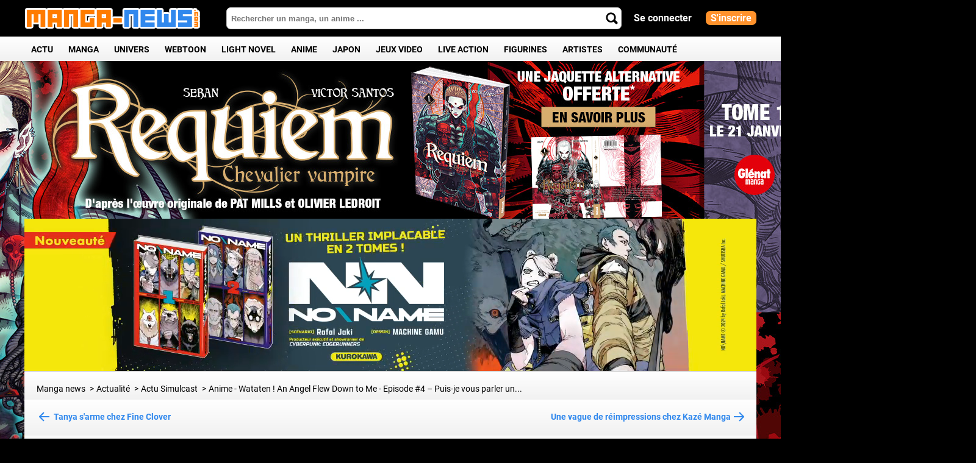

--- FILE ---
content_type: text/html; charset=UTF-8
request_url: https://www.manga-news.com/index.php/actus/2019/02/05/Anime-Wataten-An-Angel-Flew-Down-to-Me-Episode-4-Puis-je-vous-parler-un-instant
body_size: 22681
content:
<!DOCTYPE html>
<html lang="fr">
<head>

  <meta charset="utf-8">
  <meta http-equiv="X-UA-Compatible" content="IE=edge">
          <title>Anime - Wataten ! An Angel Flew Down to Me - Episode #4 – Puis-je vous parler un instant ?, 05 Février 2019 - Manga news</title>
      <meta http-equiv="X-UA-Compatible" content="IE=edge,chrome=1"/>
  <meta name="apple-mobile-web-app-capable" content="yes"/>
  <meta name="viewport" content="user-scalable=no, initial-scale=1.0, maximum-scale=1.0, minimal-ui"/>
  <meta name="apple-mobile-web-app-status-bar-style" content="yes"/>
        
  <meta name="description" content="L'épisode 4 – Puis-je vous parler un instant ? de la série animée Wataten ! An Angel Flew Down to Me est désormais disponible sur la plateforme de simulcast de Crunchyroll...."/>
  <meta name="keywords" content="Simulcast,manga-news.com,Anime - Wataten ! An Angel Flew Down to Me - Episode #4 – Puis-je vous parler un instant ?,info,actu,quotidien,manga,mangas,actualité,Manga News"/>
  <meta name="google" content="nositelinkssearchbox">

  <base href="https://www.manga-news.com"/>
    <link rel="alternate" type="application/rss+xml" title="RSS"
        href="https://www.manga-news.com/index.php/feed/news"/>
  <link rel="shortcut icon" href="https://www.manga-news.com/favicon.ico"/>
  <link rel="apple-touch-icon" href="apple-touch-icon.png"/>
  <link rel="search" href="https://www.manga-news.com/opensearch.xml" type="application/opensearchdescription+xml"
        title="Manga-news"/>

  <meta name="facebook-domain-verification" content="o3elsu3id9m6foyu0aa2jzagrfr6jg"/>
  <!-- Facebook Meta Tags -->
  <meta property="og:title" content="Anime - Wataten ! An Angel Flew Down to Me - Episode #4 – Puis-je vous parler un instant ?, 05 Février 2019">
  <meta property="og:url" content="https://www.manga-news.com/index.php/actus/2019/02/05/Anime-Wataten-An-Angel-Flew-Down-to-Me-Episode-4-Puis-je-vous-parler-un-instant">
  <meta property="og:description" content="L'épisode 4 – Puis-je vous parler un instant ? de la série animée Wataten ! An Angel Flew Down to Me est désormais disponible sur la plateforme de simulcast de Crunchyroll....">
  <meta property="og:image" content="https://www.manga-news.com/public/images/news/News-Wataten-An-Angel-Flew-Down-to-Me-anime.jpg">
  <meta property="og:site_name" content="manga-news.com">
  <meta property="og:type" content="article"/>
  <meta property="fb:pages" content="102122170896">
  <meta property="fb:app_id" content="484897715014535">
  <!-- Twitter Cards -->
  <meta name="twitter:card" content="summary_large_image">
  <meta name="twitter:image:src" content="https://www.manga-news.com/public/images/news/News-Wataten-An-Angel-Flew-Down-to-Me-anime.jpg">
  <meta name="twitter:site" content="@manga_news">
  <meta name="twitter:creator" content="@manga_news">
  <meta name="twitter:domain" content="manga-news.com">
  <meta name="twitter:title" content="Anime - Wataten ! An Angel Flew Down to Me - Episode #4 – Puis-je vous parler un instant ?, 05 Février 2019">
  <meta name="twitter:description" content="L'épisode 4 – Puis-je vous parler un instant ? de la série animée Wataten ! An Angel Flew Down to Me est désormais disponible sur la plateforme de simulcast de Crunchyroll....">

  <meta name="msapplication-TileImage" content="mn144.png">
  <meta name="msapplication-TileColor" content="#ff7c00">

    





<script type="text/javascript" src="js/pub_blocker.js" async defer></script>
  <script type="text/javascript" src="js/lazysizes.min.js"></script>
  <script type="text/javascript" src="https://app.affilizz.com/affilizz.js" async></script>

<link rel="canonical" href="https://www.manga-news.com/index.php/actus/2019/02/05/Anime-Wataten-An-Angel-Flew-Down-to-Me-Episode-4-Puis-je-vous-parler-un-instant" />
  <link rel="amphtml" href="https://www.manga-news.com/amp/actus/2019/02/05/Anime-Wataten-An-Angel-Flew-Down-to-Me-Episode-4-Puis-je-vous-parler-un-instant.html">



  <link href="https://unpkg.com/video.js@7/dist/video-js.min.css" rel="stylesheet">
  <link href="adsext/videojs/videojs-brand.css" rel="stylesheet">
  <!--<link href="videojs/videojs.socialShare.css" rel="stylesheet">-->
  <link href="adsext/videojs/videojs.suggestedVideoEndcap.css" rel="stylesheet">

  
<link rel="stylesheet" type="text/css" href="//cdn.jsdelivr.net/npm/slick-carousel@1.8.1/slick/slick.css"/>


<link rel="stylesheet" href="js/raty/jquery.raty.css">
<link rel="stylesheet" href="https://cdnjs.cloudflare.com/ajax/libs/jquery-modal/0.9.1/jquery.modal.min.css" />
<link href="assets/fontawesome-free-6.5.1/css/all.css" rel="stylesheet">

  <link rel="stylesheet" href="tpl/default/css/style.css?9007601107555417265bb7921b3a140b" type="text/css"
        media="projection, screen"/>
  <link rel="stylesheet" href="tpl/default/print.css?888d2128d3dd9e3336cf0c6816960d31" type="text/css"
        media="print"/>

    
    <link href="//cdn.jsdelivr.net/npm/featherlight@1.7.14/release/featherlight.min.css" type="text/css" rel="stylesheet" />
    <link href="//cdn.jsdelivr.net/npm/featherlight@1.7.14/release/featherlight.gallery.min.css" type="text/css" rel="stylesheet" />


<!-- Google tag (gtag.js) -->
<script async src="https://www.googletagmanager.com/gtag/js?id=G-MQRWJKBY4W"></script>
<script>
    window.dataLayer = window.dataLayer || [];
    function gtag(){dataLayer.push(arguments);}
    gtag('js', new Date());
    gtag('config', 'G-MQRWJKBY4W');
</script>


<script src="https://www.google.com/recaptcha/api.js" async defer></script>

<script type="text/javascript">
  window.___gcfg = {lang: 'fr'};

  (function() {
    var po = document.createElement('script'); po.type = 'text/javascript'; po.async = true;
    po.src = 'https://apis.google.com/js/plusone.js';
    var s = document.getElementsByTagName('script')[0]; s.parentNode.insertBefore(po, s);
  })();
</script>


</head>
<body>

<header class="headroom">

  <div id="header_top">
    <div id="search-mob-bt"></div>
    <div class="container">


      <span class="bt-open-menu js-bt-open-menu">
        <span class="icon-menu js-icon-menu"></span>
      </span>

      <div id="logo">
        <a href="https://www.manga-news.com" title="Anime - Wataten ! An Angel Flew Down to Me - Episode #4 – Puis-je vous parler un instant ? - Actualité manga">
          <span>Manga News</span>
        </a>
      </div>

      <div id="topsearch">

        <div class="topsearch-title">
          <div>Rechercher</div>
          <span class="close-search">X</span>
        </div>


        <form id="top-search-form" action="index.php/recherche/" method="get">
          <input type="text" value="" placeholder="Rechercher un manga, un anime ..."
                 id="q_search" name="q" alt="chercher" autocomplete="off"
                 class="ac_input idleField searchInput" />
          <input type="submit" class="submit" id="page-searchMain" value="" />
        </form>
      </div>

        


  <div id="topconnect">
    <a href="#signin-modal" rel="modal:open" title="connexion" id="login-bt">Se connecter</a>
    <a href="index.php/inscription" title="inscription" id="signup-bt" class="txt_boxed">S'inscrire</a>
  </div>




    </div><!-- /.container -->
  </div><!-- /#header_top -->

  <div id="header_bottom">

    <div class="container">

      <div id="blockmenu">
        <div class="close-menu"></div>
        <nav id="main-nenu-nav">
          <ul>
            <li class="dropdown">

              <div class="menu-level0-wrapper">
                <a id="menuActus" href="index.php/actus/" class="actu" title="Actu">Actu</a>
                <div class="menu-chevron" >
                  <span class="menu-chevron-icon" ></span>
                </div>
              </div>

              <div class="drop-menu" role="menu">
                <div class="drop-menu-content">
                  <div class="block-1-3">
                    <ul>
                      <li>
                        <a href="index.php/actus/" class="entete" title="Toute l'actualité">Toute l'actualité</a>
                      <li>
                        <a href="index.php/reports/" title="Dossiers">Dossiers</a>
                      </li>
                      <li>
                        <a href="index.php/planning/" title="Planning">Planning</a>
                      </li>
                      <li>
                        <a href="index.php/sorties/" title="Dernières sorties">Dernières sorties</a>
                      </li>
                      <li>
                        <a href="index.php/a-venir" title="Licences à venir">Licences à venir</a>
                      </li>
                      <li><a href="index.php/agenda/" title="Agenda">Agenda</a></li>
                      <li>
                        <a href="index.php/top/" title="Tops de la rédaction">Tops de la rédaction</a>
                      </li>
                      <li>
                        <a href="index.php/tournois/" title="Tournois">Tournois</a>
                      </li>
                    </ul>
                  </div>

                  <div class="block-2-3 menuContent">
                    <div class="block-2-3">
                        <div class="menu-items-wrapper"><div class="menu-item"><a href="https://www.manga-news.com/index.php/actus/2026/01/15/Le-manga-Lecume-dun-ancien-conte-de-Jyanome-sortira-chez-Taifu-Comics" title="Le manga L'écume d'un ancien conte de Jyanome sortira chez Taifu Comics" class="actu-item"><img src="https://www.manga-news.com/public/images/news/l-ecume-d-un-ancien-conte-news-manga.webp" alt="Le manga L'écume d'un ancien conte de Jyanome sortira chez Taifu Comics" class="actu-picture" /><span class="gradient-layer"></span><span class="menu-item-title">Le manga L'écume d'un ancien conte de Jyanome sortira chez Taifu Comics</span><span class="catIcon">Actus</span></a></div><div class="menu-item"><a href="https://www.manga-news.com/index.php/actus/2026/01/16/La-saison-3-de-Love-Live-Superstar-arrive-en-edition-collector-chez-AllTheAnime" title="La saison 3 de Love Live! Superstar!! arrive en édition collector chez AllTheAnime" class="actu-item"><img src="https://www.manga-news.com/public/images/news/Love_Live__Superstar_S3-news.webp" alt="La saison 3 de Love Live! Superstar!! arrive en édition collector chez AllTheAnime" class="actu-picture" /><span class="gradient-layer"></span><span class="menu-item-title">La saison 3 de Love Live! Superstar!! arrive en édition collector chez AllTheAnime</span><span class="catIcon">Actus</span></a></div><div class="menu-item"><a href="https://www.manga-news.com/index.php/actus/2026/01/16/Le-webtoon-Im-the-Queen-in-this-Life-acquis-par-Pika" title="Le webtoon I'm the Queen in this Life acquis par Pika" class="actu-item"><img src="https://www.manga-news.com/public/images/news/i-m-the-queen-in-this-life-webtoon-news.webp" alt="Le webtoon I'm the Queen in this Life acquis par Pika" class="actu-picture" /><span class="gradient-layer"></span><span class="menu-item-title">Le webtoon I'm the Queen in this Life acquis par Pika</span><span class="catIcon">Actus</span></a></div></div>                    </div>
                    <div class="block-1-3">
                      <div class="menu-items-wrapper">
                        <div class="menu-item menu-item-report"><a href="https://www.manga-news.com/index.php/report/Persona-3-Reload" title="Persona 3 Reload" class="actu-report"><img src="https://www.manga-news.com/public/dossier/.dossier-persona-3-reload_m.webp" alt="Persona 3 Reload" /><span class="gradient-layer"></span><span class="menu-item-title">Persona 3 Reload</span><span class="catIcon">Dernier Dossier</span></a></div>                        <div class="menu-item menu-item-event"><a href="https://www.manga-news.com/index.php/evenement/Geek-Life-Le-Mans-2026" title="Geek Life - Le Mans 2026" class="actu-item" ><span class="headSubInfo">Festival / Le Mans</span><img src="https://www.manga-news.com/public/images/events/.Geek-Life-Le-Mangs-2026_m.webp" alt="Geek Life - Le Mans 2026" class="actu-picture" /><span class="gradient-layer"></span><span class="menu-item-title">Geek Life - Le Mans 2026</span><span class="catIcon">Prochain Evènement</span></a></div>                      </div>
                    </div>
                  </div>

                </div>
              </div>
            </li>


            <li class="dropdown">
               <div class="menu-level0-wrapper">
                <a href="index.php/univers-manga" class="livremenu" title="Manga">Manga</a>
                <div class="menu-chevron" >
                  <span class="menu-chevron-icon" ></span>
                </div>
              </div>

              <div class="drop-menu" role="menu">
                <div class="drop-menu-content">
                <div class="block-1-3">
                  <ul>
                    <li>
                      <a href="index.php/series/" class="entete" title="Tous les mangas">Tous les Manga</a>
                    </li>
                    <li>
                      <a href="index.php/actus/categories/manga" title="News Webtoon">News Manga</a>
                    </li>
                    <li>
                      <a href="index.php/chroniques/" title="Les chroniques">Critiques</a>
                    </li>
                    <li>
                      <a href="index.php/lecture-manga/" title="Les extraits manga">Extraits Manga</a>
                    </li>
                    <!--<li><a href="index.php/manga-online/">Lecture Manga</a></li>-->
                    <li>
                      <a href="index.php/trailersmanga/" title="Les bandes annonces manga">Bandes-Annonces Manga</a>
                    </li>
                    <li>
                      <a href="index.php/incontournable" title="Tous les mangas incontournables">Incontournables à lire</a>
                    </li>
                      <li>
                          <a href="index.php/manga-populaires">Les Manga les plus populaires</a>
                      </li>
                    <li>
                      <a href="index.php/editeur/fr" title="Les éditeurs manga francais">Editeurs Manga</a>
                    </li>
                      <li>
                          <a href="index.php/themes/" title="Les manga par thème">Manga par thème</a>
                      </li>
                    <li>
                      <a href="index.php/lexique/" title="Lexique manga">Lexique</a>
                    </li>
                    <li>
                      <a href="index.php/genre/" title="Tous les genres manga BD">Genres Manga</a>
                    </li>
                      <li>
                          <a href="index.php/personnages/manga/A" title="Tous les personnages manga BD">Personnages Manga</a>
                      </li>
                      <li>
                          <a href="index.php/evaluer-manga" title="Evaluez les Manga">Evaluez les Manga <span class="new-menu-item">Nouveau</span></a>
                      </li>
                  </ul>
                </div>

                <div class="block-2-3 menuContent">
                  <div class="block-2-3">
                      <div class="menu-items-wrapper"><div class="menu-item"><a href="https://www.manga-news.com/index.php/actus/2026/01/15/Le-manga-Lecume-dun-ancien-conte-de-Jyanome-sortira-chez-Taifu-Comics" title="Le manga L'écume d'un ancien conte de Jyanome sortira chez Taifu Comics" class="actu-item"><img src="https://www.manga-news.com/public/images/news/l-ecume-d-un-ancien-conte-news-manga.webp" alt="Le manga L'écume d'un ancien conte de Jyanome sortira chez Taifu Comics" class="actu-picture" /><span class="gradient-layer"></span><span class="menu-item-title">Le manga L'écume d'un ancien conte de Jyanome sortira chez Taifu Comics</span><span class="catIcon">Actus</span></a></div><div class="menu-item"><a href="https://www.manga-news.com/index.php/actus/2026/01/16/Top-manga-de-la-redaction-de-Manga-news-semaine-3" title="Top manga de la rédaction de Manga-news - semaine 3" class="actu-item"><img src="https://www.manga-news.com/public/images/news/beast-king-and-medicinal-herb-manga-news.webp" alt="Top manga de la rédaction de Manga-news - semaine 3" class="actu-picture" /><span class="gradient-layer"></span><span class="menu-item-title">Top manga de la rédaction de Manga-news - semaine 3</span><span class="catIcon">Actus</span></a></div><div class="menu-item"><a href="https://www.manga-news.com/index.php/actus/2026/01/16/Un-pack-decouverte-pour-le-manga-BLOOM" title="Un pack découverte pour le manga BLOOM" class="actu-item"><img src="https://www.manga-news.com/public/images/news/bloom-manga-news.webp" alt="Un pack découverte pour le manga BLOOM" class="actu-picture" /><span class="gradient-layer"></span><span class="menu-item-title">Un pack découverte pour le manga BLOOM</span><span class="catIcon">Actus</span></a></div></div>                  </div>
                  <div class="block-1-3">
                      <div class="menu-items-wrapper"><div class="menu-item"><a href="https://www.manga-news.com/index.php/manga/critique/Contes-de-Tono-Les" title="Contes de Tono (Les)" class="manga-item"><img src="https://www.manga-news.com/public/images/vols/.Les_Contes_de_Tono_-_Vega_medium.webp" alt="Contes de Tono (Les)" class="manga-picture" /><span class="gradient-layer"></span><span class="menu-item-title">Contes de Tono (Les)</span><span class="catIcon">Dernières Critiques</span></a></div><div class="menu-item"><a href="https://www.manga-news.com/index.php/manga/critique/Divines-Edition-Deluxe/vol-2" title="Divines - Édition Deluxe Vol.2" class="manga-item"><img src="https://www.manga-news.com/public/images/vols/.Divines_Deluxe_t2_pika_medium.webp" alt="Divines - Édition Deluxe Vol.2" class="manga-picture" /><span class="gradient-layer"></span><span class="menu-item-title">Divines - Édition Deluxe Vol.2</span><span class="catIcon">Dernières Critiques</span></a></div></div>                  </div>
                </div>

              </div>
              </div>
            </li>


            <li class="dropdown" id="univers-menu">
              <div class="menu-level0-wrapper">
                <a href="#">Univers</a>
                <div class="menu-chevron" >
                  <span class="menu-chevron-icon" ></span>
                </div>
              </div>

              <div class="drop-menu" role="menu">
                <div class="drop-menu-content">
                  <div class="block-flex">
                    <ul class="univers-menu-block">
                                                                          <li><a href="https://www.manga-news.com/index.php/univers/Studio-Ghibli" class="entete">Studio Ghibli</a></li>


                        
                                                  <li><a href="https://www.manga-news.com/index.php/univers/Monogatari" class="entete">Monogatari</a></li>


                        
                                                  <li><a href="https://www.manga-news.com/index.php/univers/Sailor-Moon" class="entete">Sailor Moon</a></li>


                        
                                                  <li><a href="https://www.manga-news.com/index.php/univers/Digimon" class="entete">Digimon</a></li>


                        
                                                  <li><a href="https://www.manga-news.com/index.php/univers/Card-Captor-Sakura4" class="entete">Card Captor Sakura</a></li>


                        
                                                  <li><a href="https://www.manga-news.com/index.php/univers/Hokuto-no-Ken" class="entete">Hokuto no Ken</a></li>


                        
                                                  <li><a href="https://www.manga-news.com/index.php/univers/City-Hunter" class="entete">City Hunter</a></li>


                        
                                                  <li><a href="https://www.manga-news.com/index.php/univers/Oshi-no-Ko" class="entete">Oshi no Ko</a></li>


                        
                                                  <li><a href="https://www.manga-news.com/index.php/univers/Berserk" class="entete">Berserk</a></li>


                        
                                                  <li><a href="https://www.manga-news.com/index.php/univers/Spy-X-Family" class="entete">Spy X Family</a></li>


                                                </ul>
                        <ul class="univers-menu-block">
                        
                                                  <li><a href="https://www.manga-news.com/index.php/univers/Jujutsu-Kaisen" class="entete">Jujutsu Kaisen</a></li>


                        
                                                  <li><a href="https://www.manga-news.com/index.php/univers/Blue-Lock" class="entete">Blue Lock</a></li>


                        
                                                  <li><a href="https://www.manga-news.com/index.php/univers/Detective-Conan" class="entete">Détective Conan</a></li>


                        
                                                  <li><a href="https://www.manga-news.com/index.php/univers/Fate" class="entete">Fate</a></li>


                        
                                                  <li><a href="https://www.manga-news.com/index.php/univers/Re:zero" class="entete">Re:zero</a></li>


                        
                                                  <li><a href="https://www.manga-news.com/index.php/univers/Lupin-III" class="entete">Lupin III</a></li>


                        
                                                  <li><a href="https://www.manga-news.com/index.php/univers/Sword-Art-Online" class="entete">Sword Art Online</a></li>


                        
                                                  <li><a href="https://www.manga-news.com/index.php/univers/Gundam" class="entete">Mobile Suit Gundam</a></li>


                        
                                                  <li><a href="https://www.manga-news.com/index.php/univers/Neon-Genesis-Evangelion" class="entete">Neon Genesis Evangelion</a></li>


                        
                                                  <li><a href="https://www.manga-news.com/index.php/univers/Pokemon" class="entete">Pokémon</a></li>


                                                </ul>
                        <ul class="univers-menu-block">
                        
                                                  <li><a href="https://www.manga-news.com/index.php/univers/Puella-Magi-Madoka-Magica" class="entete">Puella Magi Madoka Magica</a></li>


                        
                                                  <li><a href="https://www.manga-news.com/index.php/univers/Fairy-Tail" class="entete">Fairy Tail</a></li>


                        
                                                  <li><a href="https://www.manga-news.com/index.php/univers/Demon-Slayer" class="entete">Demon Slayer</a></li>


                        
                                                  <li><a href="https://www.manga-news.com/index.php/univers/Jojos-Bizarre-Adventure" class="entete">Jojo's Bizarre Adventure</a></li>


                        
                                                  <li><a href="https://www.manga-news.com/index.php/univers/Dragon-Ball" class="entete">Dragon Ball</a></li>


                        
                                                  <li><a href="https://www.manga-news.com/index.php/univers/Shaman-King" class="entete">Shaman King</a></li>


                        
                                                  <li><a href="https://www.manga-news.com/index.php/univers/LAttaque-des-Titans" class="entete">L'Attaque des Titans</a></li>


                        
                                                  <li><a href="https://www.manga-news.com/index.php/univers/Saint-Seiya" class="entete">Saint Seiya</a></li>


                        
                                                  <li><a href="https://www.manga-news.com/index.php/univers/My-Hero-Academia" class="entete">My Hero Academia</a></li>


                        
                                                  <li><a href="https://www.manga-news.com/index.php/univers/Naruto" class="entete">Naruto</a></li>


                                                </ul>
                        <ul class="univers-menu-block">
                        
                                                  <li><a href="https://www.manga-news.com/index.php/univers/One-Piece" class="entete">One Piece</a></li>


                        
                                            </ul>
                  </div>

                  <div class="block-2-3 menuContent">
                    <div class="block-2-3">
                        <div class="menu-items-wrapper"><div class="menu-item"><a href="https://www.manga-news.com/index.php/univers/Saint-Seiya" title="Saint Seiya" class="actu-item"><img src="https://www.manga-news.com/public/images/univers/saint-seiya-univers-news.webp" alt="Saint Seiya" class="actu-picture" /><span class="gradient-layer"></span><span class="menu-item-title">Saint Seiya</span></a></div><div class="menu-item"><a href="https://www.manga-news.com/index.php/univers/One-Piece" title="One Piece" class="actu-item"><img src="https://www.manga-news.com/public/images/univers/one-piece-univers-news.webp" alt="One Piece" class="actu-picture" /><span class="gradient-layer"></span><span class="menu-item-title">One Piece</span></a></div><div class="menu-item"><a href="https://www.manga-news.com/index.php/univers/Spy-X-Family" title="Spy X Family" class="actu-item"><img src="https://www.manga-news.com/public/images/univers/spy-x-family-manga-news.webp" alt="Spy X Family" class="actu-picture" /><span class="gradient-layer"></span><span class="menu-item-title">Spy X Family</span></a></div></div>                    </div>
                  </div>

                </div>
              </div>
            </li>

            <li class="dropdown">
              <div class="menu-level0-wrapper">
                <a id="menuActus" href="index.php/type/Webtoon-Webcomic"  title="Tous les webtoons">Webtoon</a>
                <div class="menu-chevron" >
                  <span class="menu-chevron-icon" ></span>
                </div>
              </div>

              <div class="drop-menu" role="menu">
                <div class="drop-menu-content">
                  <div class="block-1-3">
                    <ul>
                      <li>
                        <a href="index.php/type/Webtoon-Webcomic" class="entete" title="Tous les webtoons">Tous les webtoons</a>
                      <li>
                        <a href="index.php/actus/categories/webtoon" title="News Webtoon">News Webtoon</a>
                      </li>
                      <li>
                        <a href="index.php/lecture-webtoon" title="News Webtoon">Extraits Webtoon</a>
                      </li>
                      <li>
                        <a href="index.php/editeur/webtoon" title="Editeur de Webtoon">Editeur de Webtoon</a>
                      </li>
                    </ul>
                  </div>

                  <div class="block-2-3 menuContent">
                    <div class="block-2-3 large">
                        <div class="menu-items-wrapper"><div class="menu-item"><a href="https://www.manga-news.com/index.php/actus/2026/01/16/Le-webtoon-Im-the-Queen-in-this-Life-acquis-par-Pika" title="Le webtoon I'm the Queen in this Life acquis par Pika" class="actu-item"><img src="https://www.manga-news.com/public/images/news/i-m-the-queen-in-this-life-webtoon-news.webp" alt="Le webtoon I'm the Queen in this Life acquis par Pika" class="actu-picture" /><span class="gradient-layer"></span><span class="menu-item-title">Le webtoon I'm the Queen in this Life acquis par Pika</span><span class="catIcon">Actus</span></a></div><div class="menu-item"><a href="https://www.manga-news.com/index.php/actus/2025/12/31/Solo-Leveling-Ragnarok-arrive-en-France-chez-Kbooks" title="Solo Leveling - Ragnarok arrive en France chez Kbooks" class="actu-item"><img src="https://www.manga-news.com/public/images/news/solo-leveling-ragnarok-webtoon-news.webp" alt="Solo Leveling - Ragnarok arrive en France chez Kbooks" class="actu-picture" /><span class="gradient-layer"></span><span class="menu-item-title">Solo Leveling - Ragnarok arrive en France chez Kbooks</span><span class="catIcon">Actus</span></a></div><div class="menu-item"><a href="https://www.manga-news.com/index.php/actus/2025/12/22/Une-jaquette-alternative-pour-le-dernier-tome-de-Father-I-dont-Want-this-Marriage" title="Une jaquette alternative pour le dernier tome de Father, I don't Want this Marriage" class="actu-item"><img src="https://www.manga-news.com/public/images/news/Father_I_dont_Want_this_Marriage_webtoon_news.webp" alt="Une jaquette alternative pour le dernier tome de Father, I don't Want this Marriage" class="actu-picture" /><span class="gradient-layer"></span><span class="menu-item-title">Une jaquette alternative pour le dernier tome de Father, I don't Want this Marriage</span><span class="catIcon">Actus</span></a></div><div class="menu-item"><a href="https://www.manga-news.com/index.php/actus/2025/12/18/The-Infinite-Mage-nouveau-webtoon-chez-Pika-Edition" title="The Infinite Mage, nouveau webtoon chez Pika Edition" class="actu-item"><img src="https://www.manga-news.com/public/images/news/the-infinite-mage-pika-annonce.webp" alt="The Infinite Mage, nouveau webtoon chez Pika Edition" class="actu-picture" /><span class="gradient-layer"></span><span class="menu-item-title">The Infinite Mage, nouveau webtoon chez Pika Edition</span><span class="catIcon">Actus</span></a></div><div class="menu-item"><a href="https://www.manga-news.com/index.php/actus/2025/12/11/Une-suite-pour-le-webtoon-Dark-Moon" title="Une suite pour le webtoon Dark Moon" class="actu-item"><img src="https://www.manga-news.com/public/images/news/news-dark-moon-two-moons-webtoon.webp" alt="Une suite pour le webtoon Dark Moon" class="actu-picture" /><span class="gradient-layer"></span><span class="menu-item-title">Une suite pour le webtoon Dark Moon</span><span class="catIcon">Actus</span></a></div></div>                    </div>
                  </div>

                </div>
              </div>
            </li>

              <li class="dropdown">
                  <div class="menu-level0-wrapper">
                      <a id="menuActus" href="index.php/light-novel"  title="Tous les Light novel ">Light Novel</a>
                      <div class="menu-chevron" >
                          <span class="menu-chevron-icon" ></span>
                      </div>
                  </div>
              </li>

            <li class="dropdown">
              <div class="menu-level0-wrapper">
                <a href="index.php/univers-animation" class="dvdmenu" title="Anime">Anime</a>
                <div class="menu-chevron" >
                  <span class="menu-chevron-icon" ></span>
                </div>
              </div>

              <div class="drop-menu" role="menu">
                <div class="drop-menu-content">
                <div class="block-1-3">
                  <ul>
                    <li><a href="index.php/dvds/" class="entete">Tous les Anime</a></li>
                    <li>
                      <a href="index.php/actus/categories/animation" title="News Webtoon">News Anime</a>
                    </li>
                    <li>
                      <a href="index.php/chroniques/dvds">Critiques Anime</a>
                    </li>
                    <li><a href="index.php/vod/">VOD</a></li>
                    <li><a href="index.php/dvds-japon/">Anime Japon</a></li>
                    <li><a href="index.php/planning/simulcast">Episodes VOD</a></li>
                    <li><a href="index.php/trailers/">Bandes-Annonces Anime</a></li>
                    <li>
                      <a href="index.php/incontournable-video">Incontournables de l'animation</a>
                    </li>
                      <li>
                          <a href="index.php/anime-populaires">Les Anime les plus populaires</a>
                      </li>
                    <li>
                      <a href="index.php/editeur/dvd">Editeurs DVD &amp; Blu-ray</a>
                    </li>
                      <li>
                          <a href="index.php/personnages/anime/A" title="Tous les personnages Anime">Personnages Anime</a>
                      </li>
                      <li>
                          <a href="index.php/evaluer-anime" title="Evaluez les Anime">Evaluez les Anime <span class="new-menu-item">Nouveau</span></a>
                      </li>
                  </ul>
                </div>
                <div class="block-2-3 menuContent">

                  <div class="block-2-3">
                      <div class="menu-items-wrapper"><div class="menu-item"><a href="https://www.manga-news.com/index.php/actus/2026/01/16/La-saison-3-de-Love-Live-Superstar-arrive-en-edition-collector-chez-AllTheAnime" title="La saison 3 de Love Live! Superstar!! arrive en édition collector chez AllTheAnime" class="actu-item"><img src="https://www.manga-news.com/public/images/news/Love_Live__Superstar_S3-news.webp" alt="La saison 3 de Love Live! Superstar!! arrive en édition collector chez AllTheAnime" class="actu-picture" /><span class="gradient-layer"></span><span class="menu-item-title">La saison 3 de Love Live! Superstar!! arrive en édition collector chez AllTheAnime</span><span class="catIcon">Actus</span></a></div><div class="menu-item"><a href="https://www.manga-news.com/index.php/actus/2026/01/16/Le-film-Demon-Slayer-:-La-forteresse-infinie-preselectionne-aux-BAFTA" title="Le film Demon Slayer : La forteresse infinie présélectionné aux BAFTA" class="actu-item"><img src="https://www.manga-news.com/public/images/news/demon-slayer-forteresse-infinie-news.webp" alt="Le film Demon Slayer : La forteresse infinie présélectionné aux BAFTA" class="actu-picture" /><span class="gradient-layer"></span><span class="menu-item-title">Le film Demon Slayer : La forteresse infinie présélectionné aux BAFTA</span><span class="catIcon">Actus</span></a></div><div class="menu-item"><a href="https://www.manga-news.com/index.php/actus/2026/01/15/Des-nouvelles-de-la-saison-2-de-Skeleton-Knight-in-Another-World" title="Des nouvelles de la saison 2 de Skeleton Knight in Another World" class="actu-item"><img src="https://www.manga-news.com/public/images/news/Skeleton-Knight-in-Another-World-anime-S2-news.webp" alt="Des nouvelles de la saison 2 de Skeleton Knight in Another World" class="actu-picture" /><span class="gradient-layer"></span><span class="menu-item-title">Des nouvelles de la saison 2 de Skeleton Knight in Another World</span><span class="catIcon">Actus</span></a></div></div>                  </div>

                  <div class="block-1-3">
                      <div class="menu-items-wrapper"><div class="menu-item"><a href="https://www.manga-news.com/index.php/volume_dvd/critique/Erased-Edition-Collector-Integrale-Blu-ray/" title="Erased - Edition Collector Intégrale Blu-ray" class="manga-item"><img src="https://www.manga-news.com/public/images/dvd_volumes/.erased_integrale_BR_collector_medium.webp" alt="Erased - Edition Collector Intégrale Blu-ray" class="manga-picture" /><span class="gradient-layer"></span><span class="menu-item-title">Erased - Edition Collector Intégrale Blu-ray</span><span class="catIcon">Dernières critiques</span></a></div><div class="menu-item"><a href="https://www.manga-news.com/index.php/volume_dvd/critique/Detective-Conan-Film-25-The-Bride-of-Halloween/" title="Détective Conan - Film 25 - La fiancée de Shibuya - DVD" class="manga-item"><img src="https://www.manga-news.com/public/images/dvd_volumes/.detective-conan-film-fiancee-shibuya-dvd_medium.webp" alt="Détective Conan - Film 25 - La fiancée de Shibuya - DVD" class="manga-picture" /><span class="gradient-layer"></span><span class="menu-item-title">Détective Conan - Film 25 - La fiancée de Shibuya - DVD</span><span class="catIcon">Dernières critiques</span></a></div></div>                  </div>

                </div>
              </div>
              </div>
            </li>


            <li class="dropdown">
              <div class="menu-level0-wrapper">
                <a href="index.php/univers-japon" class="japon" title="Japon">Japon</a>
                <div class="menu-chevron" >
                  <span class="menu-chevron-icon" ></span>
                </div>
              </div>

              <div class="drop-menu" role="menu">
                <div class="drop-menu-content">
                <div class="block-1-3">
                  <ul>
                    <li>
                      <a href="index.php/series-vo/" class="entete">Tous les Manga Japonais et Etrangers</a>
                    </li>
                    <li>
                      <a href="index.php/actus/categories/japon" title="News Webtoon">News Japon</a>
                    </li>
                    <li><a href="index.php/magazines/">Magazines Japonais</a></li>
                    <li><a href="index.php/editeur/jp">Editeurs Japonais</a>
                    </li>
                    <li>
                      <a href="index.php/editeur/etranger">Editeurs Etrangers</a>
                    </li>
                    </ul>
                </div>
                <div class="block-2-3 menuContent">

                  <div class="block-2-3">
                      <div class="menu-items-wrapper"><div class="menu-item"><a href="https://www.manga-news.com/index.php/actus/2026/01/12/Top-Oricon-du-29-decembre-2025-au-4-janvier-2026" title="Top Oricon du 29 décembre 2025 au 4 janvier 2026" class="actu-item"><img src="https://www.manga-news.com/public/images/news/top-oricon-japon-2023-news.webp" alt="Top Oricon du 29 décembre 2025 au 4 janvier 2026" class="actu-picture" />Top Oricon du 29 décembre 2025 au 4 janvier 2026<span class="gradient-layer"></span><span class="menu-item-title">Top Oricon du 29 décembre 2025 au 4 janvier 2026</span><span class="catIcon">Actus</span></a></div><div class="menu-item"><a href="https://www.manga-news.com/index.php/actus/2026/01/16/Resultats-des-71e-Shogakukan-Manga-Awards" title="Résultats des 71e Shôgakukan Manga Awards" class="actu-item"><img src="https://www.manga-news.com/public/images/news/dandadan-manga-new.webp" alt="Résultats des 71e Shôgakukan Manga Awards" class="actu-picture" />Résultats des 71e Shôgakukan Manga Awards<span class="gradient-layer"></span><span class="menu-item-title">Résultats des 71e Shôgakukan Manga Awards</span><span class="catIcon">Actus</span></a></div><div class="menu-item"><a href="https://www.manga-news.com/index.php/actus/2026/01/15/Les-nouveaux-tomes-de-la-semaine-au-Japon" title="Les nouveaux tomes de la semaine au Japon" class="actu-item"><img src="https://www.manga-news.com/public/images/news/news-Ton-visage-au-clair-de-lune-manga.webp" alt="Les nouveaux tomes de la semaine au Japon" class="actu-picture" />Les nouveaux tomes de la semaine au Japon<span class="gradient-layer"></span><span class="menu-item-title">Les nouveaux tomes de la semaine au Japon</span><span class="catIcon">Actus</span></a></div></div>                  </div>

                  <div class="block-1-3">
                      <div class="menu-items-wrapper"><div class="menu-item"><a href="https://www.manga-news.com/index.php/manga-vo/Koishita-Hito-wa-Imoto-no-Kawari-ni-Shindekure-to-Itta-Imoto-to-Kekkon-shita-Kataomoi-Aite-ga-Naze-Imasara-Watashi-no-Moto-ni-to-Omottara-COMIC-jp/vol-6" title="Koishita Hito wa, Imôto no Kawari ni Shindekure to Itta - Imôto to Kekkon shita Kataomoi Aite ga Naze Imasara Watashi no Moto ni? to Omottara @COMIC jp Vol.6" class="manga-item"><img src="https://www.manga-news.com/public/images/vols/.Koishita-Hito-wa-Imoto-no-Kawari-ni-Shindekure-to-Itta-6-jp_medium.webp" alt="Koishita Hito wa, Imôto no Kawari ni Shindekure to Itta - Imôto to Kekkon shita Kataomoi Aite ga Naze Imasara Watashi no Moto ni? to Omottara @COMIC jp Vol.6" class="manga-picture" /><span class="gradient-layer"></span><span class="menu-item-title">Koishita Hito wa, Imôto no Kawari ni Shindekure to Itta - Imôto to Kekkon shita Kataomoi Aite ga Naze Imasara Watashi no Moto ni? to Omottara @COMIC jp Vol.6</span><span class="catIcon">Nouveautés</span></a></div><div class="menu-item"><a href="https://www.manga-news.com/index.php/manga-vo/Hell-Mode-Yarikomi-Suki-no-Gamer-wa-Haisettei-no-Isekai-de-Muso-Suru-jp/vol-13" title="Hell Mode - Yarikomi Suki no Gamer wa Haisettei no Isekai de Musô Suru jp Vol.13" class="manga-item"><img src="https://www.manga-news.com/public/images/vols/.Hell-mode-13-jp_medium.webp" alt="Hell Mode - Yarikomi Suki no Gamer wa Haisettei no Isekai de Musô Suru jp Vol.13" class="manga-picture" /><span class="gradient-layer"></span><span class="menu-item-title">Hell Mode - Yarikomi Suki no Gamer wa Haisettei no Isekai de Musô Suru jp Vol.13</span><span class="catIcon">Nouveautés</span></a></div></div>                  </div>

                </div>
              </div>
              </div>
            </li>


            <li class="dropdown">
               <div class="menu-level0-wrapper">
                <a href="index.php/univers-jeuxvideo" class="jeuxvid" title="Jeux Video">Jeux Video</a>
                <div class="menu-chevron" >
                  <span class="menu-chevron-icon" ></span>
                </div>
              </div>

              <div class="drop-menu" role="menu">
                <div class="drop-menu-content">
                <div class="block-1-3">
                  <ul>
                    <li>
                      <a href="index.php/jeuxvideo/" class="entete">Tous les Jeux Vidéo</a>
                    </li>
                    <li>
                      <a href="index.php/actus/categories/jeux-video" title="News Webtoon">News Jeux video</a>
                    </li>
                    <li><a href="index.php/chroniques/jv">Tests de Jeux Vidéo</a></li>
                    <li><a href="index.php/trailersjeuxvideo/">Bandes-Annonces Jeux Vidéo</a>
                    </li>
                    <li><a href="index.php/consoles/8">Consoles</a></li>
                    <li><a href="index.php/developpeurs/">Développeurs</a></li>
                    <li>
                      <a href="index.php/editeur/jeux-video">Editeurs de Jeux Vidéo</a>
                    </li>
                  </ul>
                </div>
                <div class="block-2-3 menuContent">

                  <div class="block-2-3">
                      <div class="menu-items-wrapper"><div class="menu-item"><a href="https://www.manga-news.com/index.php/actus/2026/01/13/Cygames-cree-Cygames-AI-Studio-et-suscite-de-vives-reactions-negatives" title="Cygames crée Cygames AI Studio et suscite de vives réactions négatives" class="actu-item"><img src="https://www.manga-news.com/public/images/news/cygames-logo-news.webp" alt="Cygames crée Cygames AI Studio et suscite de vives réactions négatives" class="actu-picture jv-picture" /><span class="gradient-layer"></span><span class="menu-item-title">Cygames crée Cygames AI Studio et suscite de vives réactions négatives</span><span class="catIcon">Actus</span></a></div><div class="menu-item"><a href="https://www.manga-news.com/index.php/actus/2025/12/23/Bleach:-Thousand-Year-Blood-War-sinvite-dans-Fortnite" title="Bleach: Thousand-Year Blood War s’invite dans Fortnite" class="actu-item"><img src="https://www.manga-news.com/public/images/news/Bleach_Fortnite_Vignette.webp" alt="Bleach: Thousand-Year Blood War s’invite dans Fortnite" class="actu-picture jv-picture" /><span class="gradient-layer"></span><span class="menu-item-title">Bleach: Thousand-Year Blood War s’invite dans Fortnite</span><span class="catIcon">Actus</span></a></div><div class="menu-item"><a href="https://www.manga-news.com/index.php/actus/2025/11/19/DRAGON-BALL:-Sparking-ZERO-debarque-sur-les-consoles-Nintendo" title="DRAGON BALL: Sparking! ZERO débarque sur les consoles Nintendo" class="actu-item"><img src="https://www.manga-news.com/public/images/news/Vignette_Daima_sparking_zero.webp" alt="DRAGON BALL: Sparking! ZERO débarque sur les consoles Nintendo" class="actu-picture jv-picture" /><span class="gradient-layer"></span><span class="menu-item-title">DRAGON BALL: Sparking! ZERO débarque sur les consoles Nintendo</span><span class="catIcon">Actus</span></a></div></div>                  </div>

                  <div class="block-1-3">
                      <div class="menu-items-wrapper"><div class="menu-item"><a href="https://www.manga-news.com/index.php/jeuvideo/test/Pokemon-Perle-Scintillante-Nintendo-Switch" title="Pokémon Perle Scintillante" class="manga-item"><img src="https://www.manga-news.com/public/images/jeuxvideo/.pokemon-perle-scintillante-switch_small.jpg" alt="Pokémon Perle Scintillante" class="manga-picture jv-picture" /><span class="gradient-layer"></span><span class="menu-item-title">Pokémon Perle Scintillante</span><span class="catIcon">Tests</span></a></div><div class="menu-item"><a href="https://www.manga-news.com/index.php/jeuvideo/test/Resident-Evil-Village-PlayStation-5-PS5" title="Resident Evil Village" class="manga-item"><img src="https://www.manga-news.com/public/images/jeuxvideo/.resident-evil-village-ps5_small.jpg" alt="Resident Evil Village" class="manga-picture jv-picture" /><span class="gradient-layer"></span><span class="menu-item-title">Resident Evil Village</span><span class="catIcon">Tests</span></a></div></div>                  </div>

                </div>
              </div>
              </div>
            </li>


            <li class="dropdown">
              <div class="menu-level0-wrapper">
                <a href="index.php/univers-cine-asie" class="asie" title="Live Action">Live Action</a>
                <div class="menu-chevron" >
                  <span class="menu-chevron-icon" ></span>
                </div>
              </div>

              <div class="drop-menu" role="menu">
                <div class="drop-menu-content">
                <div class="block-1-3">
                  <ul>
                    <li><a href="index.php/actus/categories/drama" class="entete">L'actualité</a></li>
                    <li>
                      <a href="index.php/actus/categories/drama" title="News Webtoon">News Drama</a>
                    </li>
                    <li><a href="index.php/dramas/">Drama</a></li>
                    <li><a href="index.php/films-asie/">Films Live</a></li>
                    <li><a href="index.php/reports/drama">Les dossiers</a></li>
                  </ul>
                </div>
                <div class="block-2-3 menuContent">

                  <div class="block-2-3">
                      <div class="menu-items-wrapper"><div class="menu-item"><a href="https://www.manga-news.com/index.php/actus/2026/01/13/Nouvelle-bande-annonce-pour-la-saison-2-de-la-serie-One-Piece" title="Nouvelle bande annonce pour la saison 2 de la série One Piece" class="actu-item"><img src="https://www.manga-news.com/public/images/news/one-piece-live-action-netflix-news.webp" alt="Nouvelle bande annonce pour la saison 2 de la série One Piece" class="actu-picture" /><span class="gradient-layer"></span><span class="menu-item-title">Nouvelle bande annonce pour la saison 2 de la série One Piece</span><span class="catIcon">Actus</span></a></div><div class="menu-item"><a href="https://www.manga-news.com/index.php/actus/2026/01/07/Le-manga-WanDance-adapte-en-film-live" title="Le manga WanDance adapté en film live" class="actu-item"><img src="https://www.manga-news.com/public/images/news/wandance-manga-news.webp" alt="Le manga WanDance adapté en film live" class="actu-picture" /><span class="gradient-layer"></span><span class="menu-item-title">Le manga WanDance adapté en film live</span><span class="catIcon">Actus</span></a></div><div class="menu-item"><a href="https://www.manga-news.com/index.php/actus/2025/12/26/Une-bande-annonce-pour-le-film-live-Look-Back" title="Une bande annonce pour le film live Look Back" class="actu-item"><img src="https://www.manga-news.com/public/images/news/news-Look-Back-film-live.webp" alt="Une bande annonce pour le film live Look Back" class="actu-picture" /><span class="gradient-layer"></span><span class="menu-item-title">Une bande annonce pour le film live Look Back</span><span class="catIcon">Actus</span></a></div></div>                  </div>

                  <div class="block-1-3">
                      <div class="menu-items-wrapper"><div class="menu-item"><a href="https://www.manga-news.com/index.php/volume_dvd/critique/Terra-Formars-Film-DVD/" title="Terra Formars - Film - DVD" class="manga-item"><img src="https://www.manga-news.com/public/images/dvd_volumes/.terraformars-2016-film-dvd_medium.webp" alt="Terra Formars - Film - DVD" class="manga-picture" /><span class="gradient-layer"></span><span class="menu-item-title">Terra Formars - Film - DVD</span><span class="catIcon">Critiques</span></a></div><div class="menu-item"><a href="https://www.manga-news.com/index.php/volume_dvd/critique/Tunnel/" title="Tunnel" class="manga-item"><img src="https://www.manga-news.com/public/images/dvd_volumes/.tunnel-dvd-condor_medium.webp" alt="Tunnel" class="manga-picture" /><span class="gradient-layer"></span><span class="menu-item-title">Tunnel</span><span class="catIcon">Critiques</span></a></div></div>                  </div>

                </div>
              </div>
              </div>
            </li>


            <li class="dropdown">
              <div class="menu-level0-wrapper">
                <a href="index.php/univers-goodies" class="goodies" title="Figurines">Figurines</a>
                <div class="menu-chevron" >
                  <span class="menu-chevron-icon" ></span>
                </div>
              </div>

              <div class="drop-menu" role="menu">
                <div class="drop-menu-content">
                <div class="block-1-3">
                  <ul>
                    <li>
                      <a href="index.php/goodies/A" class="entete">Tous les Produits Dérivés</a>
                    </li>
                    <li>
                      <a href="index.php/actus/categories/produits-derives" title="News Webtoon">News Produits Dérivés</a>
                    </li>
                    <li><a href="index.php/typeGoodies/cd">Cds</a></li>

                    <li><a href="index.php/typeGoodies/figurine">Figurines</a></li>
                    <li><a href="index.php/typeGoodies/goodies">Goodies</a></li>
                    <li><a href="index.php/typeGoodies/peluche">Peluche</a></li>
                    <li><a href="index.php/typeGoodies/gashapon">Gashapon</a></li>
                    <li>
                      <a href="index.php/editeur/goodies">Editeurs Produits Dérivés</a>
                    </li>
                  </ul>
                </div>
                <div class="block-2-3 menuContent">

                  <div class="block-2-3">
                      <div class="menu-items-wrapper"><div class="menu-item"><a href="https://www.manga-news.com/index.php/actus/2026/01/10/Celio-lance-une-collection-Hells-Paradise" title="Celio lance une collection Hell’s Paradise" class="actu-item"><img src="https://www.manga-news.com/public/images/news/Vignette_Celio_Hell_s_Paradise.webp" alt="Celio lance une collection Hell’s Paradise" class="actu-picture" />Celio lance une collection Hell’s Paradise<span class="gradient-layer"></span><span class="menu-item-title">Celio lance une collection Hell’s Paradise</span><span class="catIcon">Actus</span></a></div><div class="menu-item"><a href="https://www.manga-news.com/index.php/actus/2026/01/05/Les-Vivre-Cards-de-One-Piece-arrivent-chez-Glenat" title="Les Vivre Cards de One Piece arrivent chez Glénat" class="actu-item"><img src="https://www.manga-news.com/public/images/news/one-piece-manga-news.webp" alt="Les Vivre Cards de One Piece arrivent chez Glénat" class="actu-picture" />Les Vivre Cards de One Piece arrivent chez Glénat<span class="gradient-layer"></span><span class="menu-item-title">Les Vivre Cards de One Piece arrivent chez Glénat</span><span class="catIcon">Actus</span></a></div><div class="menu-item"><a href="https://www.manga-news.com/index.php/actus/2025/12/16/Nouvelle-collab-vetement-pour-Chainsaw-Man" title="Nouvelle collab' vêtement pour Chainsaw Man !" class="actu-item"><img src="https://www.manga-news.com/public/images/news/Chainsaw_man_Vignette.webp" alt="Nouvelle collab' vêtement pour Chainsaw Man !" class="actu-picture" />Nouvelle collab' vêtement pour Chainsaw Man !<span class="gradient-layer"></span><span class="menu-item-title">Nouvelle collab' vêtement pour Chainsaw Man !</span><span class="catIcon">Actus</span></a></div></div>                  </div>

                  <div class="block-1-3">
                      <div class="menu-items-wrapper"><div class="menu-item"><a href="https://www.manga-news.com/index.php/goodie/Metaphor:-ReFantazio-Vinyle-Soundtrack" title="Metaphor: ReFantazio - Vinyle Soundtrack" class="manga-item"><img src="https://www.manga-news.com/public/images/goodies/.Metaphor-vinyle-soundtrrack-1_medium.webp" alt="Metaphor: ReFantazio - Vinyle Soundtrack" class="manga-picture" /><span class="gradient-layer"></span><span class="menu-item-title">Metaphor: ReFantazio - Vinyle Soundtrack</span><span class="catIcon">Nouveautés</span></a></div><div class="menu-item"><a href="https://www.manga-news.com/index.php/goodie/Momo-Ayase-F:Nex-FuRyu" title="Momo Ayase - F:Nex - FuRyu" class="manga-item"><img src="https://www.manga-news.com/public/images/goodies/.dandadan-momo-ayase-fnex-furyu-1_medium.webp" alt="Momo Ayase - F:Nex - FuRyu" class="manga-picture" /><span class="gradient-layer"></span><span class="menu-item-title">Momo Ayase - F:Nex - FuRyu</span><span class="catIcon">Nouveautés</span></a></div></div>                  </div>

                </div>
              </div>
              </div>
            </li>


            <li class="dropdown">
               <div class="menu-level0-wrapper">
                <a href="index.php/auteur" class="auteur" title="Artistes">Artistes</a>
                <div class="menu-chevron" >
                  <span class="menu-chevron-icon" ></span>
                </div>
              </div>

              <div class="drop-menu" role="menu">
                <div class="drop-menu-content">
                <div class="block-1-3">
                  <ul>
                    <li><a href="index.php/auteur" class="entete">Mangaka</a></li>
                    <li><a href="index.php/auteur/studio">Studios</a></li>
                    <li><a href="index.php/auteur/musicien">Musiciens &amp; Compositeurs</a></li>
                    <li><a href="index.php/auteur/doubleur">Doubleur</a></li>
                    <li><a href="index.php/interviews/">Interviews</a></li>
                    <li><a href="index.php/personnages/A">Personnages</a></li>
                    <li><a href="index.php/dernieres-dedicaces/">Dédicaces</a>
                    </li>
                  </ul>
                </div>

                <div class="block-2-3 menuContent">
                  <div class="block-2-3 large">
                      <div class="menu-items-wrapper"><div class="menu-item"><a href="https://www.manga-news.com/index.php/report/Yoshiharu-Tsuge" title="Yoshiharu Tsuge" class="actu-report"><img src="https://www.manga-news.com/public/dossier/.Dossier-Yoshiharu-tsuge_m.jpg" alt="Yoshiharu Tsuge" width="240"/><span class="gradient-layer"></span><span class="menu-item-title">Yoshiharu Tsuge</span><span class="catIcon">Dossiers</span></a></div><div class="menu-item"><a href="https://www.manga-news.com/index.php/report/Fumiyo-Kouno" title="Fumiyo Kouno" class="actu-report"><img src="https://www.manga-news.com/public/dossier/.Dossier-fumiyo-kouno_m.jpg" alt="Fumiyo Kouno" width="240"/><span class="gradient-layer"></span><span class="menu-item-title">Fumiyo Kouno</span><span class="catIcon">Dossiers</span></a></div><div class="menu-item"><a href="https://www.manga-news.com/index.php/report/Hideshi-Hino" title="Hideshi Hino" class="actu-report"><img src="https://www.manga-news.com/public/dossier/.Dossier-hideshi-hino_m.jpg" alt="Hideshi Hino" width="240"/><span class="gradient-layer"></span><span class="menu-item-title">Hideshi Hino</span><span class="catIcon">Dossiers</span></a></div><div class="menu-item"><a href="https://www.manga-news.com/index.php/report/Tetsuya-Tsutsui" title="Tetsuya Tsutsui" class="actu-report"><img src="https://www.manga-news.com/public/dossier/.Dossier-testuya-tsutsui_m.jpg" alt="Tetsuya Tsutsui" width="240"/><span class="gradient-layer"></span><span class="menu-item-title">Tetsuya Tsutsui</span><span class="catIcon">Dossiers</span></a></div><div class="menu-item"><a href="https://www.manga-news.com/index.php/report/Rihito-Takarai" title="Rihito Takarai" class="actu-report"><img src="https://www.manga-news.com/public/dossier/.Dossier-rihito-takarai_m.jpg" alt="Rihito Takarai" width="240"/><span class="gradient-layer"></span><span class="menu-item-title">Rihito Takarai</span><span class="catIcon">Dossiers</span></a></div></div>                  </div>
                </div>

              </div>
              </div>
            </li>

            <li class="dropdown open">
              <div class="menu-level0-wrapper">
                <a href="index.php/univers-communaute" class="clubmenu" title="Communauté">Communauté</a>
                <div class="menu-chevron" >
                  <span class="menu-chevron-icon" ></span>
                </div>
              </div>

              <div class="drop-menu" role="menu">
                <div class="drop-menu-content">
                <div class="block-1-3">
                  <ul>
                    <li><a href="index.php/librairies/">Librairies</a></li>
                    <li><a href="index.php/annuaire/">Annuaire</a></li>
                    <li><a href="index.php/collections/">Collections</a></li>
                    <li><a href="index.php/achatvente/">Achat-Vente</a></li>
                    <li><a href="index.php/sondages/">Sondages</a></li>
                    </li>
                  </ul>
                </div>
                <div class="block-2-3 menuContent">

                  <div class="block-2-3 block-3-item">
                      <div class="menu-items-wrapper"><div class="menu-item"><a href="https://www.manga-news.com/index.php/tournoi/Tournoi-Boys-Love-2024" title="Tournoi Boy's Love 2024" class="actu-report"><img src="https://www.manga-news.com/public/images/series/.Un_comptable___la_cour_-_Tome_1_-_Akata_medium.webp" alt="Tournoi Boy's Love 2024" /><span class="gradient-layer"></span><span class="menu-item-title">Tournoi Boy's Love 2024</span><span class="catIcon">Derniers Tournois</span></a></div><div class="menu-item"><a href="https://www.manga-news.com/index.php/tournoi/Tournoi-One-Shot-2024" title="Tournoi One-Shot 2024" class="actu-report"><img src="https://www.manga-news.com/public/images/series/.Les_Noces_de_l_or_et_de_l_eau__-_Akata_medium.webp" alt="Tournoi One-Shot 2024" /><span class="gradient-layer"></span><span class="menu-item-title">Tournoi One-Shot 2024</span><span class="catIcon">Derniers Tournois</span></a></div><div class="menu-item"><a href="https://www.manga-news.com/index.php/tournoi/Tournoi-Seinen-2024-Partie-2" title="Tournoi Seinen 2024 - Partie 2" class="actu-report"><img src="https://www.manga-news.com/public/images/series/.Planetarium_Ghost_Travel_T1_-_Le_Renard_Dor__medium.webp" alt="Tournoi Seinen 2024 - Partie 2" /><span class="gradient-layer"></span><span class="menu-item-title">Tournoi Seinen 2024 - Partie 2</span><span class="catIcon">Derniers Tournois</span></a></div></div>                      <div class="menu-items-wrapper"><div class="menu-item"><a href="https://www.manga-news.com/index.php/manga/Beast-King-and-Medicinal-Herb/vol-5" title="Beast King and Medicinal Herb Vol.5" class="actu-report"><img src="https://www.manga-news.com/public/images/vols/.Beast_King_and_Medicinal_Herb_-_vol._05_-_Doki_Doki_medium.webp" alt="Beast King and Medicinal Herb Vol.5"/><span class="gradient-layer"></span><span class="menu-item-title">Beast King and Medicinal Herb Vol.5</span><span class="catIcon">Top de la rédac</span></a></div><div class="menu-item"><a href="https://www.manga-news.com/index.php/manga/Witch-and-Mercenary/vol-1" title="Witch and Mercenary Vol.1" class="actu-report"><img src="https://www.manga-news.com/public/images/vols/.witch-and-mercenary-doki-doki-1_medium.webp" alt="Witch and Mercenary Vol.1"/><span class="gradient-layer"></span><span class="menu-item-title">Witch and Mercenary Vol.1</span><span class="catIcon">Top de la rédac</span></a></div><div class="menu-item"><a href="https://www.manga-news.com/index.php/manga/Life-in-Smokey-Blue/vol-1" title="Life in Smokey Blue Vol.1" class="actu-report"><img src="https://www.manga-news.com/public/images/vols/.Life_in_Smokey_Blue_-_T1_-_Hana_medium.webp" alt="Life in Smokey Blue Vol.1"/><span class="gradient-layer"></span><span class="menu-item-title">Life in Smokey Blue Vol.1</span><span class="catIcon">Top de la rédac</span></a></div></div>                  </div>

                  <div class="block-1-3">
                    <div id="menuPub" class="zoneBlock">
                        <a href="https://www.manga-news.com/index.php/serie/Voyage-de-Shuna-le" title="Carre Tournoi One-shot 2023 gagnant" class="actu-item"><img src="https://www.manga-news.com/public/focus/Carre-gagnant-tournoi-shuna.webp" alt="Carre Tournoi One-shot 2023 gagnant" width="300" height="280" /></a>                    </div>
                  </div>

                </div>
              </div>
              </div>
            </li>

          </ul>
        </nav>

      </div>


    </div><!-- /.container -->
  </div><!-- /#header-bottom -->
</header>
                    <ins data-revive-zoneid="20" data-revive-target="_blank" data-revive-id="fea0563f438e0023305fac4dffe5d70d"></ins>
        <script async src="//www.manga-news.com/addservermn/www/delivery/asyncjs.php"></script>
        

<div id="page">
      <div id="global" class="container ">

    <div id="contentWrapper">

      <div id="dummy"></div>

      <div id="main-up">
                        <div class="zoneBlock" id="ban970">
                  <!-- Revive Adserver Asynchronous JS Tag - Generated with Revive Adserver v5.4.1 -->
<ins data-revive-zoneid="9" data-revive-id="fea0563f438e0023305fac4dffe5d70d"></ins>
<script async src="//www.manga-news.com/addservermn/www/delivery/asyncjs.php"></script>              </div>
                </div> <!--end block-up -->

      <div id="content">
                    

<div class="entryPage subpage" id="actu">

    
  <div id="main">

    <section class="page-header">
      <div id="breadcrumb">
          <span><a href="/" title="manga-news.com"><span>Manga news</span></a> &gt; </span>
       <span><a href="index.php/actus/" title="Actualité"><span>Actualité</span></a> &gt; </span><span><a  href="index.php/actus/categories/simulcast" title="Actu Simulcast"><span>Actu Simulcast</span></a> &gt; </span><span><a href="https://www.manga-news.com/index.php/actus/2019/02/05/Anime-Wataten-An-Angel-Flew-Down-to-Me-Episode-4-Puis-je-vous-parler-un-instant" title="Anime - Wataten ! An Angel Flew Down to Me - Episode #4 – Puis-je vous parler un instant ?" class="lastbreadcrumb">
                <span>Anime - Wataten ! An Angel Flew Down to Me - Episode #4 – Puis-je vous parler un...</span></a></span>
        <script type="application/ld+json">
        {
         "@context": "http://schema.org",
         "@type": "BreadcrumbList",
         "name": "Breadcrumb",
         "itemListElement":[{"@type":"ListItem","position":1,"item":{"@id":"https://www.manga-news.com/","name":"Manga news"}},{"@type":"ListItem","position":2,"item":{"@id":"https://www.manga-news.com/index.php/actus","name":"Actualité"}},{"@type":"ListItem","position":3,"item":{"@id":"https://www.manga-news.com/index.php/actus/categories/simulcast","name":"Actu Simulcast"}},{"@type":"ListItem","position":4,"item":{"@id":"https://www.manga-news.com/index.php/actus/2019/02/05/Anime-Wataten-An-Angel-Flew-Down-to-Me-Episode-4-Puis-je-vous-parler-un-instant","name":"Anime - Wataten ! An Angel Flew Down to Me - Episode #4 – Puis-je vous parler un instant ?"}}]
        }
        </script>      </div>
    </section>

    <div class="bg-gradient-1">
    <div class="navigation-pager pager-full pager-top">
        <div class="navlinks">
                      <a href="https://www.manga-news.com/index.php/actus/2019/02/05/Tanya-sarme-chez-Fine-Clover"
               title="Tanya s'arme chez Fine Clover" class="prev">
              <span>Tanya s'arme chez Fine Clover</span>
            </a>
                  </div>
      <div class="navlinks">
                      <a href="https://www.manga-news.com/index.php/actus/2019/02/05/Une-vague-de-reimpressions-chez-Kaze-Manga"
               title="Une vague de réimpressions chez Kazé Manga" class="next">
              <span>Une vague de réimpressions chez Kazé Manga</span></a>
                  </div>
    </div>
    </div>

    <div class="page-grid-2">
      <div class="actusWrapper page-grid-section-1">
    <div class="actu bg-gradient-1 rounded-box">

                  <div class="actu-picture-wrapper">
            <img src="https://www.manga-news.com/public/images/news/.News-Wataten-An-Angel-Flew-Down-to-Me-anime_s.jpg" class="actu-picture" alt="actualité manga - news illustration"/>
          </div>
        

      <h1 id="a53333" class="entryTitle">
          <span id="icoAnime" title="Simulcast" class="catIcon" >Simulcast</span>          Anime - Wataten ! An Angel Flew Down to Me - Episode #4 – Puis-je vous parler un instant ?      </h1>

        <div class="share-actions">
            <!-- AddThis Button BEGIN -->
<div class="addthis_sharing_toolbox"></div>

<script type="text/javascript" src="//s7.addthis.com/js/300/addthis_widget.js#pubid=manganews" async="async"></script>
<!-- AddThis Button END -->        </div>


      <p class="actu-meta">
          Mardi, 05 Février 2019 à 16h15                      - Source :<a href="http://www.crunchyroll.com/"
                         class="exta-link">Crunchyroll</a>
                                            </p>

      <div id="notation">
                </div>


        
      <div class="actu-content bigsize">

          
          
          

          L'épisode 4 – Puis-je vous parler un instant ? de la série animée <a href="http://www.manga-news.com/index.php/dvd/Wataten-An-Angel-Flew-Down-to-Me" title="Wataten ! An Angel Flew Down to Me" ><strong>Wataten ! An Angel Flew Down to Me</strong></a> est désormais disponible sur la plateforme de simulcast de <a href="http://www.crunchyroll.com/" title="Crunchyroll" class="exta-link"><strong>Crunchyroll</strong></a>.<br /><br />
    <strong><a href="https://www.crunchyroll.com/fr/wataten-an-angel-flew-down-to-me/episode-4-can-we-talk-for-a-moment-780990" title="Wataten ! An Angel Flew Down to Me - Episode #4 – Puis-je vous parler un instant ?" class="exta-link">Voir l'épisode</a></strong><br /><br />
      <div>
       <img height="300" alt="Wataten ! An Angel Flew Down to Me" src="http://www.manga-news.com/public/images/dvd/Watashi_ni_Tenshi_ga_Maiorita-anime-visual-2.jpg">
      </div>
      <div>
      <br />
        <ins>Synopsis de l'épisode</ins>
      </div>
      <div>C'est l'été, il est donc temps d'enfiler son maillot pour aller à la piscine, ou de revêtir un yukata pour aller à un festival. Activités plaisantes s'il en est, sauf pour Miyako pour qui elles signifient devoir se mêler à ses semblables</div>

          
          
          
          
          
          
          
          

          
          

          
          
      </div>

    </div>


      

      


             <div class="rounded-box bg-gradient-1">
         <div class="boxedTitleWrapper">
           <h2><span>Tags</span></h2>
         </div>
        <ul id="actags">
                                                                                                                                                  <li>
                <a href="https://www.manga-news.com/index.php/editeur/Crunchyroll" title="Crunchyroll - Animation" rel="nofollow">Crunchyroll - Animation</a>
              </li>
                                                                                      <li>
                <a href="https://www.manga-news.com/index.php/dvd/Wataten-An-Angel-Flew-Down-to-Me" title="Wataten ! An Angel Flew Down to Me" rel="nofollow">Wataten ! An Angel Flew Down to Me</a>
              </li>
                                                                                                                                                                                    
        </ul>
       </div>
      

    <div class="boxed" id="actu-comments">
      <div class="rounded-box bg-gradient-1">
                  <div class="boxedTitleWrapper">
            <h2>commentaires              <!--<a class="feedcom" title="Fil RSS des commentaires" href="https://www.manga-news.com/index.php/feed/comnews/53333" type="application/rss+xml"><span>Fil des commentaires</span></a>-->
            </h2>
          </div>
          <div class="boxedContent">
              <div class="com-actions"><a class="addcom" href="https://www.manga-news.com/index.php/actus/2019/02/05/Anime-Wataten-An-Angel-Flew-Down-to-Me-Episode-4-Puis-je-vous-parler-un-instant#comment-form" title="Donner votre avis"><span>DONNER VOTRE AVIS</span></a><div class="com-actions"><span rel="news_id">
            <button title="Cliquez pour suivre les commentaires en étant alerté par email" rel="53333" class="followsubmit gologin">Surveiller ce sujet</button>
          </span><a class="feedcom" title="Flux RSS des commentaires" href="https://www.manga-news.com/index.php/feed/comnews/53333" type="application/rss+xml"
      rel="0"><span>Suivre les commentaires</span></a></div></div><div id="commentsBox"></div><!--end commentsBox -->
          <fieldset id="reply-form" style="display: none;">
            <p class="field"><label for="reply_c_name">Votre nom&nbsp;:</label>
             <input name="reply_c_name" id="reply-c_name" type="text" size="30" maxlength="255" value="" />
            </p>

            <p class="field" style="display:none"><label for="reply_c_mail">Email (facultatif)&nbsp;:</label>
              <input name="reply_c_mail" id="reply-c_mail" type="text" size="30" maxlength="255"" />
            </p>
            
            <p style="display:none"><input name="reply_f_mail" id="reply-f_mail" type="text" size="30" maxlength="255" value="" /></p>

            <p class="field"><label for="c_reply_content">Votre commentaire&nbsp;:</label>
              <textarea name="c_reply_content" id="reply-c_content" class="mce_reply" cols="35" rows="7"></textarea>
            </p>        
        
              <p class="field" ><label for="c_antispam" >Indiquez la bonne réponse au calcul suivant <img src = "tpl/default/img2/antispam.png" alt = "Es-tu un robot?" /></label >
              <input name = "c_antispam" id = "reply-c_antispam" type = "text" size = "30" maxlength = "2" value = "" />
              </p ><p>
          <input type="submit" class="submit" name="submit" value="ENVOYER" id="reply-submit" 
              data-c-id="" data-type="news_id" data-type-id="53333" />
        </p><br />
        <div id="comment-reply-error"></div>
      </fieldset><form action="https://www.manga-news.com/index.php/actus/2019/02/05/Anime-Wataten-An-Angel-Flew-Down-to-Me-Episode-4-Puis-je-vous-parler-un-instant#comments" method="post" id="comment-form"><fieldset>
        <p class="field"><label for="c_name">Votre nom&nbsp;:</label>
          <input name="c_name" id="c_name" type="text" size="30" maxlength="255"
                 value="" />
        </p>

        <p class="field" style="display:none"><label for="c_mail">Email (facultatif)&nbsp;:</label>
          <input name="c_mail" id="c_mail" type="text" size="30" maxlength="255"
                 value="" />
        </p>

        <p style="display:none"><input name="f_mail" type="text" size="30"
                                       maxlength="255" value="" /></p>

        <p class="field field-textarea"><label for="c_content">Votre commentaire&nbsp;:</label>
          <textarea name="c_content" id="c_content" class="mce" cols="35"
                    rows="7"></textarea>
        </p><p class="field note-field"></p><br /><p class="field" ><label for="c_antispam" >Indiquez la bonne réponse au calcul suivant <img src = "tpl/default/img2/antispam.png" alt = "Es-tu un robot?" /></label >
              <input name = "c_antispam" id = "c_antispam" type = "text" size = "30" maxlength = "2" value = "" />
            </p ><p class="comment-buttons">
          <input type="submit" class="submit" name="preview" value="APERCU" />
          <input type="submit" class="submit" name="submit" value="ENVOYER" id="submit"/>
        </p><br />
      </fieldset>

      <p class="form-info">
        Si vous voulez créer un compte, c'est <a href="https://www.manga-news.com/index.php/inscription" title="inscription">ICI</a> et c'est gratuit!<br /><br />
      </p>

      <a href="index.php/cgu" title="Conditions d'utilisation" class="cgu">> Conditions d'utilisation</a>
      
    </form>          </div>
            </div>
    </div><!--End boxed -->

        <!--Last news Box-->
        <div class="rounded-box bg-gradient-1" id="last-news">
          <div class="boxedTitleWrapper">
            <h2><span>Les 5 dernières news</span></h2>
          </div>
            <div class="section-list items-grid-5">
                                  <div class="chroList section-list-item">

                      <a class="section-list-item-img" href="https://www.manga-news.com/index.php/actus/recap/2026-01-17"
                         title="Récap hebdomadaire des news les plus populaires 17-01-2026">
                        <img src="https://www.manga-news.com/public/images/news/news-manga-news_2.jpg" alt="Récap hebdomadaire des news les plus"  />
                        <span class="gradient-layer" ></span>
                      </a>

                    <a class="section-list-item-title" href="https://www.manga-news.com/index.php/actus/recap/2026-01-17" >
                      <span class="revtitle">Récap hebdomadaire des news les plus populaires 17-01-2026</span>
                    </a>
                  </div>
                                  <div class="chroList section-list-item">

                      <a class="section-list-item-img" href="https://www.manga-news.com/index.php/actus/2026/01/16/Top-manga-de-la-redaction-de-Manga-news-semaine-3"
                         title="Top manga de la rédaction de Manga-news - semaine 3">
                        <img src="https://www.manga-news.com/public/images/news/beast-king-and-medicinal-herb-manga-news.webp" alt="Top manga de la rédaction de Manga-news -"  />
                        <span class="gradient-layer" ></span>
                      </a>

                    <a class="section-list-item-title" href="https://www.manga-news.com/index.php/actus/2026/01/16/Top-manga-de-la-redaction-de-Manga-news-semaine-3" >
                      <span class="revtitle">Top manga de la rédaction de Manga-news - semaine 3</span>
                    </a>
                  </div>
                                  <div class="chroList section-list-item">

                      <a class="section-list-item-img" href="https://www.manga-news.com/index.php/actus/2026/01/16/Apercu-de-la-BD-Smoke-dOh-Great-chez-Kana"
                         title="Aperçu de la BD Smoke d'Oh! Great chez Kana">
                        <img src="https://www.manga-news.com/public/images/news/smoke-oh-great-bd-news.webp" alt="Aperçu de la BD Smoke d'Oh! Great chez Kana"  />
                        <span class="gradient-layer" ></span>
                      </a>

                    <a class="section-list-item-title" href="https://www.manga-news.com/index.php/actus/2026/01/16/Apercu-de-la-BD-Smoke-dOh-Great-chez-Kana" >
                      <span class="revtitle">Aperçu de la BD Smoke d'Oh! Great chez Kana</span>
                    </a>
                  </div>
                                  <div class="chroList section-list-item">

                      <a class="section-list-item-img" href="https://www.manga-news.com/index.php/actus/2026/01/16/Anime-Champignon-Witch-Episode-3-Lenfant-maudit"
                         title="Anime - Champignon Witch - Episode #3 - L'enfant maudit">
                        <img src="https://www.manga-news.com/public/images/news/news-Champignon-Witch-anime.webp" alt="Anime - Champignon Witch - Episode #3 -"  />
                        <span class="gradient-layer" ></span>
                      </a>

                    <a class="section-list-item-title" href="https://www.manga-news.com/index.php/actus/2026/01/16/Anime-Champignon-Witch-Episode-3-Lenfant-maudit" >
                      <span class="revtitle">Anime - Champignon Witch - Episode #3 - L'enfant maudit</span>
                    </a>
                  </div>
                                  <div class="chroList section-list-item">

                      <a class="section-list-item-img" href="https://www.manga-news.com/index.php/actus/2026/01/17/Anime-Anyway-Im-Falling-in-Love-with-You-Saison-2-Episode-2-Je-nabandonnerai-pas"
                         title="Anime - Anyway, I’m Falling in Love with You - Saison 2 - Episode #2 - Je n’abandonnerai pas">
                        <img src="https://www.manga-news.com/public/images/news/news-Anyway-Im-Falling-In-Love-With-You-anime-s2.webp" alt="Anime - Anyway, I’m Falling in Love with"  />
                        <span class="gradient-layer" ></span>
                      </a>

                    <a class="section-list-item-title" href="https://www.manga-news.com/index.php/actus/2026/01/17/Anime-Anyway-Im-Falling-in-Love-with-You-Saison-2-Episode-2-Je-nabandonnerai-pas" >
                      <span class="revtitle">Anime - Anyway, I’m Falling in Love with You - Saison 2 -</span>
                    </a>
                  </div>
                          </div>
        </div>
        <!--End Last news Box-->


        <!--Last report Box-->
        <div class="rounded-box bg-gradient-1" id="last-report">
          <div class="boxedTitleWrapper">
            <h2><span>Les 5 derniers dossiers</span></h2>
          </div>
          <div class="section-list items-grid-5">
                              <div class="chroList section-list-item">

                    <a class="section-list-item-img" href="https://www.manga-news.com/index.php/report/Persona-3-Reload"
                       title="Persona 3 Reload">
                      <img src="https://www.manga-news.com/public/dossier/.dossier-persona-3-reload_m.webp"
                           alt="Persona 3 Reload"  />
                      <span class="gradient-layer" ></span>
                    </a>

                  <a class="section-list-item-title" href="https://www.manga-news.com/index.php/report/Persona-3-Reload" >
                    <span class="revtitle">Persona 3 Reload</span>
                  </a>
                </div>
                              <div class="chroList section-list-item">

                    <a class="section-list-item-img" href="https://www.manga-news.com/index.php/report/Quand-la-culture-asiatique-et-la-litterature-occidentale-semmelent-partie-1:-Les-auteurs-anglophones"
                       title="Quand la culture asiatique et la littérature occidentale s'emmêlent, partie 1: Les auteurs anglophones">
                      <img src="https://www.manga-news.com/public/dossier/.dossier-culture-asiatique-se-mele-partie-1_m.jpg"
                           alt="Quand la culture asiatique et la littérature"  />
                      <span class="gradient-layer" ></span>
                    </a>

                  <a class="section-list-item-title" href="https://www.manga-news.com/index.php/report/Quand-la-culture-asiatique-et-la-litterature-occidentale-semmelent-partie-1:-Les-auteurs-anglophones" >
                    <span class="revtitle">Quand la culture asiatique et la littérature occidentale</span>
                  </a>
                </div>
                              <div class="chroList section-list-item">

                    <a class="section-list-item-img" href="https://www.manga-news.com/index.php/report/Karakuri-Circus-partie-1-:-Masaru"
                       title="Karakuri Circus, partie 1 : Masaru">
                      <img src="https://www.manga-news.com/public/dossier/.dossier-karakuri-circus-arc-masaru_m.jpg"
                           alt="Karakuri Circus, partie 1 : Masaru"  />
                      <span class="gradient-layer" ></span>
                    </a>

                  <a class="section-list-item-title" href="https://www.manga-news.com/index.php/report/Karakuri-Circus-partie-1-:-Masaru" >
                    <span class="revtitle">Karakuri Circus, partie 1 : Masaru</span>
                  </a>
                </div>
                              <div class="chroList section-list-item">

                    <a class="section-list-item-img" href="https://www.manga-news.com/index.php/report/Star-Ocean-:-The-Second-Story-R"
                       title="Star Ocean : The Second Story R">
                      <img src="https://www.manga-news.com/public/dossier/.star-ocean-the-second-story-r-jv-dossier_m.jpg"
                           alt="Star Ocean : The Second Story R"  />
                      <span class="gradient-layer" ></span>
                    </a>

                  <a class="section-list-item-title" href="https://www.manga-news.com/index.php/report/Star-Ocean-:-The-Second-Story-R" >
                    <span class="revtitle">Star Ocean : The Second Story R</span>
                  </a>
                </div>
                              <div class="chroList section-list-item">

                    <a class="section-list-item-img" href="https://www.manga-news.com/index.php/report/Alive"
                       title="Alive">
                      <img src="https://www.manga-news.com/public/dossier/.dossier-alive-manga_m.jpg"
                           alt="Alive"  />
                      <span class="gradient-layer" ></span>
                    </a>

                  <a class="section-list-item-title" href="https://www.manga-news.com/index.php/report/Alive" >
                    <span class="revtitle">Alive</span>
                  </a>
                </div>
                        </div>
        </div>
        <!--End Last report Box-->

        <!--Last Actus online Box-->
        <div class="rounded-box bg-gradient-1" id="last-online">
          <div class="boxedTitleWrapper">
            <h2><span>Les 5 derniers mangas en ligne</span></h2>
          </div>
          <div class="section-list items-grid-5">
                              <div class="chroList section-list-item">

                    <a class="section-list-item-img" href="https://www.manga-news.com/index.php/manga/Rosalie-princesse-des-morts/vol-1"
                       title="Rosalie, princesse des morts Vol.1">
                      <img src="https://www.manga-news.com/public/images/vols/.Rosalie-princesse-des-morts_t1_komikku_medium.webp"
                           alt="Rosalie, princesse des morts Vol.1"  />
                      <span class="gradient-layer" ></span>
                    </a>

                  <a class="section-list-item-title" href="https://www.manga-news.com/index.php/manga/Rosalie-princesse-des-morts/vol-1" >
                    <span class="revtitle">Rosalie, princesse des morts Vol.1</span>
                  </a>
                </div>
                              <div class="chroList section-list-item">

                    <a class="section-list-item-img" href="https://www.manga-news.com/index.php/manga/Voie-de-lAssassin-La/vol-1"
                       title="Voie de l'Assassin (La) Vol.1">
                      <img src="https://www.manga-news.com/public/images/vols/.la-voie-de-l-assassin-panini-1-provisoire_medium.webp"
                           alt="Voie de l'Assassin (La) Vol.1"  />
                      <span class="gradient-layer" ></span>
                    </a>

                  <a class="section-list-item-title" href="https://www.manga-news.com/index.php/manga/Voie-de-lAssassin-La/vol-1" >
                    <span class="revtitle">Voie de l'Assassin (La) Vol.1</span>
                  </a>
                </div>
                              <div class="chroList section-list-item">

                    <a class="section-list-item-img" href="https://www.manga-news.com/index.php/manga/Radiant-Cyfandir-Chronicles/vol-2"
                       title="Radiant - Cyfandir Chronicles Vol.2">
                      <img src="https://www.manga-news.com/public/images/vols/.Radiant_Cyfandir_Chronicles_-_Tome_2_-_Ankama_medium.webp"
                           alt="Radiant - Cyfandir Chronicles Vol.2"  />
                      <span class="gradient-layer" ></span>
                    </a>

                  <a class="section-list-item-title" href="https://www.manga-news.com/index.php/manga/Radiant-Cyfandir-Chronicles/vol-2" >
                    <span class="revtitle">Radiant - Cyfandir Chronicles Vol.2</span>
                  </a>
                </div>
                              <div class="chroList section-list-item">

                    <a class="section-list-item-img" href="https://www.manga-news.com/index.php/manga/Akari"
                       title="Akari">
                      <img src="https://www.manga-news.com/public/images/vols/.AKARI_-_Le_Lezard_Noir_medium.webp"
                           alt="Akari"  />
                      <span class="gradient-layer" ></span>
                    </a>

                  <a class="section-list-item-title" href="https://www.manga-news.com/index.php/manga/Akari" >
                    <span class="revtitle">Akari</span>
                  </a>
                </div>
                              <div class="chroList section-list-item">

                    <a class="section-list-item-img" href="https://www.manga-news.com/index.php/manga/Chronique-architecturale-de-lespace-temps/vol-1"
                       title="Mahoromi - Chroniques architecturales de l'espace temps Vol.1">
                      <img src="https://www.manga-news.com/public/images/vols/.MAHOROMI_VOL.1-_Lezard_Noir_medium.webp"
                           alt="Mahoromi - Chroniques architecturales de"  />
                      <span class="gradient-layer" ></span>
                    </a>

                  <a class="section-list-item-title" href="https://www.manga-news.com/index.php/manga/Chronique-architecturale-de-lespace-temps/vol-1" >
                    <span class="revtitle">Mahoromi - Chroniques architecturales de l'espace temps</span>
                  </a>
                </div>
                        </div>
        </div>
        <!--End Last Actus online Box-->


        



  </div><!--End left side -->


  <div id="sidebar" class="page-grid-section-2">
      
  <div id="actus-views" class="sideWrapper rounded-box bg-gradient-1">
    <div class="sideWrapperTitle"><span class="txt_boxed">Tendance</span></div>
    <ul class="twocols es-views"><li><a href="https://www.manga-news.com/index.php/dvd/Black-Lagoon-Robertas-Blood-Trail" title="Black Lagoon - Roberta's Blood Trail" class="topvu">          
              <img src="https://www.manga-news.com/public/images/dvd/.black-lagoon-roberta-blood-trail-anime_medium.webp" alt="Black Lagoon - Roberta's Blood Trail" />
              <span class="gradient-layer"></span>
              <span class="view-title">Black Lagoon - Roberta's Blood Trail</span></a></li><li><a href="https://www.manga-news.com/index.php/dvd/Darwins-Incident" title="The Darwin's Incident" class="topvu">          
              <img src="https://www.manga-news.com/public/images/dvd/.The-Darwins-Incident-anime-visual-2_medium.webp" alt="The Darwin's Incident" />
              <span class="gradient-layer"></span>
              <span class="view-title">The Darwin's Incident</span></a></li><li><a href="https://www.manga-news.com/index.php/dvd/Detective-Conan-Jolly-Roger-et-le-cercueil-bleu-azur" title="Détective Conan - Jolly Roger et le Cercueil Bleu Azur (Film 11)" class="topvu">          
              <img src="https://www.manga-news.com/public/images/dvd/.Detective-Conan-film-11-visual_medium.webp" alt="Détective Conan - Jolly Roger et le Cercueil Bleu Azur (Film 11)" />
              <span class="gradient-layer"></span>
              <span class="view-title">Détective Conan - Jolly Roger et le Cercueil Bleu Azur (Film 11)</span></a></li><li><a href="https://www.manga-news.com/index.php/dvd/In-the-Clear-Moonlit-Dusk-Ton-visage-au-clair-de-lune" title="In the Clear Moonlit Dusk - Ton visage au clair de lune" class="topvu">          
              <img src="https://www.manga-news.com/public/images/dvd/.Ton-visage-au-clair-de-lune-anime-visual-2_medium.webp" alt="In the Clear Moonlit Dusk - Ton visage au clair de lune" />
              <span class="gradient-layer"></span>
              <span class="view-title">In the Clear Moonlit Dusk - Ton visage au clair de lune</span></a></li><li><a href="https://www.manga-news.com/index.php/dvd/Kimi-Ni-Todoke" title="Sawako - Kimi Ni Todoke - From me to you - Saison 1" class="topvu">          
              <img src="https://www.manga-news.com/public/images/dvd/.Kimi_Ni_Todoke_From_me_to_you_s1_medium.webp" alt="Sawako - Kimi Ni Todoke - From me to you - Saison 1" />
              <span class="gradient-layer"></span>
              <span class="view-title">Sawako - Kimi Ni Todoke - From me to you - Saison 1</span></a></li><li><a href="https://www.manga-news.com/index.php/dvd/Love-Live-Superstar-Saison-3" title="Love Live! Superstar!! - Saison 3" class="topvu">          
              <img src="https://www.manga-news.com/public/images/dvd/.Love_Live__Superstar_S3_medium.webp" alt="Love Live! Superstar!! - Saison 3" />
              <span class="gradient-layer"></span>
              <span class="view-title">Love Live! Superstar!! - Saison 3</span></a></li></ul>  </div>

      <div id="ban300600" class="zoneBlock">
        <ins data-revive-zoneid="1" data-revive-target="_blank" data-revive-id="fea0563f438e0023305fac4dffe5d70d"></ins>
<script async src="//www.manga-news.com/addservermn/www/delivery/asyncjs.php"></script>    </div>
  
  <div id="actus-views" class="sideWrapper rounded-box bg-gradient-1">
    <div class="sideWrapperTitle"><span class="txt_boxed">L'essentiel</span></div>
      <div class="top-actu-box-wrapper">
          <div class="topActuBox">
        <a href="https://www.manga-news.com/index.php/actus/2026/01/15/Le-manga-Lecume-dun-ancien-conte-de-Jyanome-sortira-chez-Taifu-Comics" title="Actu Manga : Le manga L'écume d'un ancien conte de">
          <img src="https://www.manga-news.com/public/images/news/l-ecume-d-un-ancien-conte-news-manga.webp" alt="Le manga L'écume d'un ancien conte de Jyanome sortira chez Taifu Comics"  />
          <span class="gradient-layer"></span>
          <span class="actu-title">Le manga L'écume d'un ancien conte de Jyanome</span>
        </a>
      </div><!-- end .topActuBox -->
          <div class="topActuBox">
        <a href="https://www.manga-news.com/index.php/actus/2026/01/16/La-saison-3-de-Love-Live-Superstar-arrive-en-edition-collector-chez-AllTheAnime" title="Actu Anime : La saison 3 de Love Live! Superstar!! arrive">
          <img src="https://www.manga-news.com/public/images/news/Love_Live__Superstar_S3-news.webp" alt="La saison 3 de Love Live! Superstar!! arrive en édition collector chez AllTheAnime"  />
          <span class="gradient-layer"></span>
          <span class="actu-title">La saison 3 de Love Live! Superstar!! arrive en</span>
        </a>
      </div><!-- end .topActuBox -->
          <div class="topActuBox">
        <a href="https://www.manga-news.com/index.php/actus/2026/01/16/Le-webtoon-Im-the-Queen-in-this-Life-acquis-par-Pika" title="Actu Webtoon : Le webtoon I'm the Queen in this Life acquis">
          <img src="https://www.manga-news.com/public/images/news/i-m-the-queen-in-this-life-webtoon-news.webp" alt="Le webtoon I'm the Queen in this Life acquis par Pika"  />
          <span class="gradient-layer"></span>
          <span class="actu-title">Le webtoon I'm the Queen in this Life acquis par</span>
        </a>
      </div><!-- end .topActuBox -->
          <div class="topActuBox">
        <a href="https://www.manga-news.com/index.php/actus/2026/01/15/La-Fiancee-du-clan-Kyougane-sinstalle-chez-Ki-oon" title="Actu Manga : La Fiancée du clan Kyougane s'installe chez">
          <img src="https://www.manga-news.com/public/images/news/Fiancee-du-clan-kyougane-manga-news.webp" alt="La Fiancée du clan Kyougane s'installe chez Ki-oon"  />
          <span class="gradient-layer"></span>
          <span class="actu-title">La Fiancée du clan Kyougane s'installe chez</span>
        </a>
      </div><!-- end .topActuBox -->
      </div>
    <a href="index.php/actus/categories/essentiel" title="Tout l'essentiel" class="link-all" >Tout l'essentiel &raquo;</a>
  </div>

  <div class="sideWrapper rounded-box bg-gradient-1">
    <!--video Box -->
    <div class="homeBlock" id="actu-yt-video">
      <iframe src="https://www.youtube.com/embed/videoseries?list=PLl6qywyvlv7qzlPsI0ZIyqY1JmenRZXIx" frameborder="0" allowfullscreen></iframe>
      <a href="https://youtube.com/manganews" title="Toutes les vidéos Youtube" id="chapsLinkAll" class="link-all">Toutes les vidéos Youtube &raquo;</a>
    </div>
    <!--End video Box -->
  </div>


<div id="ban300600-2" class="zoneBlock">
    <div class="bdfugue_promotion" style="z-index: 10">
    <a href="https://www.bdfugue.com/manga#ref=521" target="_blank" rel="nofollow" >
        <img src="https://www.manga-news.com/public/partner/Manga-News-350x250px-backup_2.gif" alt="" />
    </a>
</div>
<br>
<br>
<ins data-revive-zoneid="27" data-revive-target="_blank" data-revive-id="fea0563f438e0023305fac4dffe5d70d"></ins>
<script async src="//www.manga-news.com/addservermn/www/delivery/asyncjs.php"></script>
<br>
<ins data-revive-zoneid="28" data-revive-target="_blank" data-revive-id="fea0563f438e0023305fac4dffe5d70d"></ins>
<script async src="//www.manga-news.com/addservermn/www/delivery/asyncjs.php"></script>
</div>

  <div class="sideWrapper bg-gradient-1 rounded-box">
    <div class="sideWrapperTitle"><span class="txt_boxed">Chez notre partenaire</span></div>
    <div class="mangatori vertical">
      <div class="mangatori-products">

    <a href="https://www.mangatori.fr/" class="mangatori-logo" target="_blank">
        <img class="u-img-fluid" src="https://www.mangatori.fr/img/prestarockettheme/mangatorifr-v2-logo.svg?v=1679414331" alt="Mangatori" width="118" height="80">
        <span class="txt">Figurines manga de collection by 1001Hobbies</span>
    </a>

    <div class="mangatori-items-wrapper">
            <div class="mangatori-item">
            <a href="https://www.mangatori.fr/one-piece/274926-bandai-ban83336-one-piece-grand-ship-collection-figurine-plastic-model-4573102556189.html" target="_blank">
                <img src="https://www.manga-news.com/public/hobbies/mangatori/ceb535deb144848503c6b95dd8e67c47.jpg" alt="One Piece Grand Ship Collection figurine Plastic Model Kit Kuja Pirates Ship 15 cm " />
                <span class="mangatori-name">One Piece Grand Ship Collection figurine Plastic Model Kit Kuja Pirates Ship 15 cm </span>
                <span class="mangatori-brand">Bandai</span>

                              <span class="mangatori-price">
                  <span class="real-price"></span>
                  <span class="sale-price">22.99 EUR</span>
                </span>
              
                          </a>

            <a class="mangatori-bt" href="https://www.mangatori.fr/one-piece/274926-bandai-ban83336-one-piece-grand-ship-collection-figurine-plastic-model-4573102556189.html">Voir le produit</a>
        </div>
            <div class="mangatori-item">
            <a href="https://www.mangatori.fr/one-piece/291066-funko-fk23194-one-piece-pop-television-vinyl-figurine-nami-9-cm-0889698231947.html" target="_blank">
                <img src="https://www.manga-news.com/public/hobbies/mangatori/8de9caf083744f26541cf1d27b674370.jpg" alt="Figurine Pop Funko One Piece POP! Television Vinyl figurine Nami 9 cm " />
                <span class="mangatori-name">Figurine Pop Funko One Piece POP! Television Vinyl figurine Nami 9 cm </span>
                <span class="mangatori-brand">Funko</span>

                              <span class="mangatori-price">
                  <span class="real-price"></span>
                  <span class="sale-price">15.99 EUR</span>
                </span>
              
                          </a>

            <a class="mangatori-bt" href="https://www.mangatori.fr/one-piece/291066-funko-fk23194-one-piece-pop-television-vinyl-figurine-nami-9-cm-0889698231947.html">Voir le produit</a>
        </div>
            <div class="mangatori-item">
            <a href="https://www.mangatori.fr/one-piece/320669-funko-fk32718-one-piece-donquixote-doflamingo-pop--0889698327183.html" target="_blank">
                <img src="https://www.manga-news.com/public/hobbies/mangatori/55d668729c80b15072c86e55228cfdb4.jpg" alt="Figurine Pop Funko One Piece - Donquixote Doflamingo POP!  " />
                <span class="mangatori-name">Figurine Pop Funko One Piece - Donquixote Doflamingo POP!  </span>
                <span class="mangatori-brand">Funko</span>

                              <span class="mangatori-price">
                  <span class="real-price"></span>
                  <span class="sale-price">17.99 EUR</span>
                </span>
              
                          </a>

            <a class="mangatori-bt" href="https://www.mangatori.fr/one-piece/320669-funko-fk32718-one-piece-donquixote-doflamingo-pop--0889698327183.html">Voir le produit</a>
        </div>
            <div class="mangatori-item">
            <a href="https://www.mangatori.fr/one-piece/334140-bandai-maq83178-maquette-one-piece-general-franky-best-mecha-collect-4543112851864.html" target="_blank">
                <img src="https://www.manga-news.com/public/hobbies/mangatori/70d9e76051597eb4d97adb2616b3f29f.jpg" alt="Maquette One Piece - General Franky Best Mecha Collection 25cm " />
                <span class="mangatori-name">Maquette One Piece - General Franky Best Mecha Collection 25cm </span>
                <span class="mangatori-brand">Bandai</span>

                              <span class="mangatori-price">
                  <span class="real-price"></span>
                  <span class="sale-price">54.99 EUR</span>
                </span>
              
                          </a>

            <a class="mangatori-bt" href="https://www.mangatori.fr/one-piece/334140-bandai-maq83178-maquette-one-piece-general-franky-best-mecha-collect-4543112851864.html">Voir le produit</a>
        </div>
            <div class="mangatori-item">
            <a href="https://www.mangatori.fr/one-piece/334148-bandai-maq83186-one-piece-chopper-wing-chopper-robot-vol2-10cm-4543112894311.html" target="_blank">
                <img src="https://www.manga-news.com/public/hobbies/mangatori/9e9c948633d477a826e14266ee457ec4.jpg" alt="One Piece - Chopper Wing Chopper Robot VOL2 10cm " />
                <span class="mangatori-name">One Piece - Chopper Wing Chopper Robot VOL2 10cm </span>
                <span class="mangatori-brand">Bandai</span>

                              <span class="mangatori-price">
                  <span class="real-price"></span>
                  <span class="sale-price">10.99 EUR</span>
                </span>
              
                          </a>

            <a class="mangatori-bt" href="https://www.mangatori.fr/one-piece/334148-bandai-maq83186-one-piece-chopper-wing-chopper-robot-vol2-10cm-4543112894311.html">Voir le produit</a>
        </div>
            <div class="mangatori-item">
            <a href="https://www.mangatori.fr/one-piece/334151-bandai-maq83189-maquette-op-cr-grue-chopper-10cm-l-4543112894342.html" target="_blank">
                <img src="https://www.manga-news.com/public/hobbies/mangatori/3fa2cadc3d6d41a5a772abc018895025.jpg" alt="Maquette OP CR Grue Chopper 10cm L " />
                <span class="mangatori-name">Maquette OP CR Grue Chopper 10cm L </span>
                <span class="mangatori-brand">Bandai</span>

                              <span class="mangatori-price">
                  <span class="real-price"></span>
                  <span class="sale-price">11.99 EUR</span>
                </span>
              
                          </a>

            <a class="mangatori-bt" href="https://www.mangatori.fr/one-piece/334151-bandai-maq83189-maquette-op-cr-grue-chopper-10cm-l-4543112894342.html">Voir le produit</a>
        </div>
            <div class="mangatori-item all-products-link">
            <a class="mangatori-bt" href="https://www.mangatori.fr/57062-figurines-manga">Voir toutes les figurines</a>
        </div>
    </div>

</div>    </div>
  </div>

  <div class="sideWrapper bg-gradient-1 rounded-box">
    <div class="sideWrapperTitle"><span class="txt_boxed">Chez notre partenaire</span></div>
    <div class="mangatori vertical">
      <div class="mangatori-products hobbies-products">

    <a href="https://www.1001Hobbies.fr/" class="mangatori-logo" target="_blank">
        <img class="u-img-fluid" src="https://cdn.1001hobbies.fr/img/prestarockettheme/1001hobbies-logo.svg?v=1667902406" alt="1001Hobbies" width="118" height="80">
    </a>

    <div class="mangatori-items-wrapper">

            <div class="mangatori-item">
            <a href="https://www.1001hobbies.fr/ghibli/725163-studio-ghibli-233039-mon-voisin-totoro-ventre-de-totoro-mini-servi-4992272922042.html" target="_blank">
                <img src="https://www.manga-news.com/public/hobbies/1001/a66180ada8f31a9a50a6423d9a44e3cd.jpg" alt="MON VOISIN TOTORO - Ventre de Totoro - Mini Serviette 25x25cm " />
                <span class="mangatori-name">MON VOISIN TOTORO - Ventre de Totoro - Mini Serviette 25x25cm </span>
                <span class="mangatori-brand">STUDIO GHIBLI</span>

                              <span class="mangatori-price">18.99</span>
              
                              <span class="mangatori-preorder catIcon">Pré-commande</span>
                          </a>

            <a class="mangatori-bt" href="https://www.1001hobbies.fr/ghibli/725163-studio-ghibli-233039-mon-voisin-totoro-ventre-de-totoro-mini-servi-4992272922042.html">Voir le produit</a>
        </div>
            <div class="mangatori-item">
            <a href="https://www.1001hobbies.fr/sailor-moon/763184-monogram-mngm70651-sailor-moon-aimant-3d-super-sailor-moon-077764706516.html" target="_blank">
                <img src="https://www.manga-news.com/public/hobbies/1001/0b205c518baaf41c7430a72209a44fbd.jpg" alt="Sailor Moon aimant 3D Super Sailor Moon " />
                <span class="mangatori-name">Sailor Moon aimant 3D Super Sailor Moon </span>
                <span class="mangatori-brand">Monogram</span>

                              <span class="mangatori-price">5.99</span>
              
                          </a>

            <a class="mangatori-bt" href="https://www.1001hobbies.fr/sailor-moon/763184-monogram-mngm70651-sailor-moon-aimant-3d-super-sailor-moon-077764706516.html">Voir le produit</a>
        </div>
            <div class="mangatori-item">
            <a href="https://www.1001hobbies.fr/goku/659738-youtooz-yoto55706-dragon-ball-z-peluche-super-saiyan-goku-22-cm-810085557067.html" target="_blank">
                <img src="https://www.manga-news.com/public/hobbies/1001/1011b721adf9699ff259ae426d72b390.jpg" alt="Dragon Ball Z peluche Super Saiyan Goku 22 cm " />
                <span class="mangatori-name">Dragon Ball Z peluche Super Saiyan Goku 22 cm </span>
                <span class="mangatori-brand">Youtooz</span>

                              <span class="mangatori-price">36.99</span>
              
                              <span class="mangatori-preorder catIcon">Pré-commande</span>
                          </a>

            <a class="mangatori-bt" href="https://www.1001hobbies.fr/goku/659738-youtooz-yoto55706-dragon-ball-z-peluche-super-saiyan-goku-22-cm-810085557067.html">Voir le produit</a>
        </div>
            <div class="mangatori-item">
            <a href="https://www.1001hobbies.fr/porte-cles/760367-good-smile-company-gsc19971-jujutsu-kaisen-porte-cles-nendoroid-plus-m-4580590199712.html" target="_blank">
                <img src="https://www.manga-news.com/public/hobbies/1001/0cf1a19af9221ef633a0c399e88c28f8.jpg" alt="Jujutsu Kaisen porte-clés Nendoroid Plus Mai Zen'in 6 cm " />
                <span class="mangatori-name">Jujutsu Kaisen porte-clés Nendoroid Plus Mai Zen'in 6 cm </span>
                <span class="mangatori-brand">Good Smile Company</span>

                              <span class="mangatori-price">9.99</span>
              
                          </a>

            <a class="mangatori-bt" href="https://www.1001hobbies.fr/porte-cles/760367-good-smile-company-gsc19971-jujutsu-kaisen-porte-cles-nendoroid-plus-m-4580590199712.html">Voir le produit</a>
        </div>
            <div class="mangatori-item">
            <a href="https://www.1001hobbies.fr/preorder-manga/798755-sega-sega45298-hatsune-miku-project-diva-arcade-peluche-fuwa-petit-m-4582733452982.html" target="_blank">
                <img src="https://www.manga-news.com/public/hobbies/1001/b2cc58b28c6f8449581143edd948de15.jpg" alt="Hatsune Miku Project Diva Arcade - peluche Fuwa Petit Mini Meiko Maid Ver. (EX) 16 cm " />
                <span class="mangatori-name">Hatsune Miku Project Diva Arcade - peluche Fuwa Petit Mini Meiko Maid Ver. (EX) 16 cm </span>
                <span class="mangatori-brand">Sega</span>

                              <span class="mangatori-price">22.99</span>
              
                              <span class="mangatori-preorder catIcon">Pré-commande</span>
                          </a>

            <a class="mangatori-bt" href="https://www.1001hobbies.fr/preorder-manga/798755-sega-sega45298-hatsune-miku-project-diva-arcade-peluche-fuwa-petit-m-4582733452982.html">Voir le produit</a>
        </div>
            <div class="mangatori-item">
            <a href="https://www.1001hobbies.fr/sacs/717401-studio-ghibli-231183-kiki-la-petite-sorciere-jiji-au-milieu-fleurs--4992272788686.html" target="_blank">
                <img src="https://www.manga-news.com/public/hobbies/1001/c7bce7174239e63700353735956e0b14.jpg" alt="Sac KIKI LA PETITE SORCIERE - Jiji au milieu fleurs - Tote Bag 26x32x15cm " />
                <span class="mangatori-name">Sac KIKI LA PETITE SORCIERE - Jiji au milieu fleurs - Tote Bag 26x32x15cm </span>
                <span class="mangatori-brand">STUDIO GHIBLI</span>

                              <span class="mangatori-price">53.49</span>
              
                              <span class="mangatori-preorder catIcon">Pré-commande</span>
                          </a>

            <a class="mangatori-bt" href="https://www.1001hobbies.fr/sacs/717401-studio-ghibli-231183-kiki-la-petite-sorciere-jiji-au-milieu-fleurs--4992272788686.html">Voir le produit</a>
        </div>
        </div>

</div>
    </div>
  </div>
  </div><!--End right side-->

</div>

</div>
      </div>

      <div id="ban970250">
        <a href="https://www.manga-news.com/addservermn/www/delivery/cl.php?bannerid=37&amp;zoneid=8&amp;sig=81db201b67a61d155d262ab974b41c7e9d83ec54e19c8e95fef4e94a39e5c7bc&amp;dest=https%3A%2F%2Fwww.mangas.io%2F%3Futm_source%3Dbanniere%26utm_medium%3Dmanganews" target="_blank" rel="noopener nofollow">
          <picture>
            <source media="(min-width: 1024px)" data-srcset="https://cdn.mangas.io/banner/manga-news.gif">
            <source media="(max-width: 1023px)" data-srcset="https://www.manga-news.com/public/Manga_News_-_10-min.png">
            <img class="lazyload" data-src="https://cdn.mangas.io/banner/manga-news.gif" >
          </picture>
        </a>
      </div>

    </div> <!--end contentWrapper -->


  </div> <!--end global-->

  <footer id="footer">
    <div id="footer-wrapper" class="container">
      <a href="#top" id="top-link"></a>
        <div id="followapps" class="followbox">
    <div id="followsocial" class="followbox">
        <p>
            <a id="icofacebook"  href="https://www.facebook.com/manganews" title="Manga-news sur Facebook">Manga-news sur Facebook</a>
            <a id="icotwitter" href="https://twitter.com/manga_news" title="Manga-news sur Twitter">Manga-news sur Twitter</a>
            <a id="icodailymotion" href="https://www.dailymotion.com/manganewstv" title="Manga-news sur Dailymotion">Manga-news sur Dailymotion</a>
            <a id="icoyoutube" href="https://www.youtube.com/manganews" title="Manga-news sur Youtube">Manga-news sur Youtube</a>
            <a id="icoinstagram" href="https://www.instagram.com/manga_news/" title="Manga-news sur Instagram">Manga-news sur Instagram</a>
            <a id="icopinterest" href="https://www.pinterest.fr/manganews/" title="Manga-news sur pinterest">Manga-news sur pinterest</a>
        </p>
    </div>
</div>

<div id="footer-links">
<a title="Fil RSS des actus" href="https://www.manga-news.com/index.php/feed/news" type="application/rss+xml">Flux RSS</a> |
<a href="index.php/politique-de-confidentialite" >Politique de confidentialité</a> |
<a href="index.php/cookies" >Cookies</a> |
<a href="index.php/cgu" >CGU</a> |
<a href="index.php/legal" >Les Mentions légales</a> |
<a href="index.php/faq" >Les FAQ</a> |
<a href="index.php/charte" >La Charte</a> |
<a href="index.php/nous" >Qui sommes-nous?</a> |
<a href="index.php/contact">Nous Contacter</a>
<a href="javascript:openAxeptioCookies()">Préférences de cookies</a>
</div>

<br />
<p class="copyrights">Copyright © 2026 manga-news.com  | Tous droits réservés<br />Toutes les illustrations sont sous © Copyright donc la propriété de leurs auteurs et éditeurs respectifs.</p>
<!--<p class="copyrights"><a href="https://plus.google.com/+manganews?rel=author">Manga-News</a> est un site d'actualité de manga et de dvd d'animation.<br /> Inutile de nous contacter afin d'obtenir du scantrad (scan d'ouvrages par chapitre), du fansub, des sites de streaming illégaux<br />ou pour se faire rembourser d'un manga ou d'un dvd.</p>-->



<p>
</p>


<!-- Sign-in Modal -->
<div id="signin-modal" class="modal">
    <div id="signin-modal-content">
        <form name="login" method="post" id="modal-logform">
            <div id="signin-modal-login">
                <div class="login-modal-title">CONNEXION</div>

                <div id="signin-modal-error">
                    <p id="signin-modal-error-txt"></p>
                </div>

                <div class="form-input-wrapper">
                    <label for="pseudo">Pseudo ou email</label>
                    <input type="text" name="pseudo" id="pseudo" placeholder="pseudo" class="form-input" />
                </div>
                <div class="form-input-wrapper">
                    <label for="password">Mot de passe</label>
                    <input type="password" name="password" id="password"  class="form-input" placeholder="Mot de passe" />
                </div>
                <a href="index.php/recuperation/" class="forget">J'ai oublié mes identifiants !</a>
                <div class="login-btn">
                    <input type="submit" value="Se connecter" name="connect" class="btn" />
                    <input type="hidden" name="login" id="login" value="connect" />
                </div>
            </div>
        </form>

        <div id="signin-modal-sign-up">
            <div class="login-modal-title">PAS ENCORE DE COMPE ?</div>
            <a class="inscrilink link-button btn" id="modal-inscription-bt" href="#modal-inscription" rel="modal:open">S'inscrire</a>
            <a class="inscrilink link-button btn" id="modal-inscription-bt-mob" href="index.php/inscription" >S'inscrire</a>
        </div>

    </div>
</div>


<div id="modal-inscription" class="modal">
    <div class="login-modal-title">INSCRIPTION</div>
    <form action="index.php/inscription/" method="post" enctype="multipart/form-data" id="inscript">
        <fieldset id="identite">

            <div id="inscript-error">
                <p></p>
            </div>

            <input type="hidden" name="action" value="new_member"/>

            <p class="input-field input-pseudo">
                <label class="texttopline" for="name">Pseudo (Min 3 caractères sans espace)</label>
                <input class="text form-input" id="name" name="name" autocomplete="off" type="text" value=""/>
            </p>
            <p class="input-field input-email">
                <label class="texttopline" for="email">Email</label>
                <input class="text  form-input" id="email" name="email" autocomplete="off" type="text" value=""/>
            </p>

            <div class="form-input-group form-passwords-group">
                <p class="input-field">
                    <label class="texttopline" for="pass">Mot de passe (Min 6 caractères)</label>
                    <input class="text  form-input" id="pass" name="pass" type="password" autocomplete="off" value=""/>
                </p>
                <p class="input-field">
                    <label class="texttopline" for="pass2">Confirmer le mot de passe</label>
                    <input class="text form-input" id="pass2" name="pass2" type="password" autocomplete="off" value=""/>
                </p>
            </div>

            <div class="form-input-group form-birth-genre-group">
                <p class="input-field">
                    <label class="texttopline">Date de naissance (JJ/MM/AAAA)</label>

                    <span class="birthdate-inputs">
              <input class="form-input date-input" type="text" name="day" id="day" value=""/>
                        &nbsp;/&nbsp;<input class="form-input date-input" type="text" name="month" id="month" value=""/>
                        &nbsp;/&nbsp;<input class="form-input date-input" type="text" name="year" id="year" value=""/>
              </span>
                </p>

                <p class="input-field radio-select-inputs input-genre">
                    <label class="texttopline">Genre: </label>
                    <span class="inputs-radio-list">
              <label class="radioCheck" for="genre1">Homme <input type="radio" id="genre1" name="genre" value="1"/></label>
              <label class="radioCheck" for="genre2">Femme <input type="radio" id="genre2" name="genre" value="2"/></label>
              </span>
                </p>
            </div>

            <p class="input-field inscription-checkbox">
                <label class="radioCheck long-txt" for="accepta">
                    <input type="checkbox" id="accepta" name="accepta" value="1"/>
                    J'ai lu et j'accepte les <a href="index.php/cgu">conditions générales d'utilisation</a> et
                    <a href="index.php/politique-de-confidentialite">la politique d'utilisation des données</a>.
                    (Nous nous engageons à protéger votre vie privée et votre adresse e-mail ne sera jamais vendue ni louée.)
                </label>
            </p>
            <p class="input-field inscription-checkbox">
                <label class="radioCheck long-txt" for="acceptb">
                    <input type="checkbox" id="acceptb" name="acceptb" value="1"/>
                    En soumettant ce formulaire, j'accepte que les informations saisies soient exploitées dans le cadre du compte utilisateur Manga-news.
                </label>
            </p>

            <div class="input-field captcha">
                <div class="g-recaptcha" data-sitekey="6Ld2ALcUAAAAABMOemOmT9UPTztVZJkleGp3JcE9"></div>
            </div>

        </fieldset>

        <p class="envoy">
            <input type="hidden" name="callbackUrl" value="/index.php/actus/2019/02/05/Anime-Wataten-An-Angel-Flew-Down-to-Me-Episode-4-Puis-je-vous-parler-un-instant" />
            <input id="bt-inscription" type="submit" value="Inscription" class="btn"/>
        </p>

    </form>
</div>
    </div>
  </footer>

</div> <!--end page -->

<div id="search-results"></div>

<div id="search-mobile-wrapper" class="fullscreenDiv" style="display:none;">
    <i class="fa-solid fa-circle-xmark" id="mobile-search-close"></i>
    <form id="mobile-search-form" action="index.php/recherche/" method="get">
        <input type="text" value="" placeholder="Rechercher un manga, un anime ..."
               id="mobile-q_search" name="q" alt="chercher" autocomplete="off"
               class="mobile-ac_input idleField mobile-searchInput" />
        <input type="submit" class="submit" id="mobile-page-searchMain" value="" />
    </form>
    <div id="mobile-search-results"></div>
</div>

<!-- Fabster Player manga-news.com -->

<!-- footer JS -->
<!-- START footer JS -->

<script src="//code.jquery.com/jquery-1.11.2.min.js"></script>
<script src="//code.jquery.com/jquery-migrate-1.2.1.min.js"></script>
<script src="js/jquery/jquery.tabs.js" type="text/javascript"></script>
<script src="js/jquery/jquery.cookie.js" type="text/javascript"></script>
<script src="js/jquery/jquery.mousewheel.js" type="text/javascript"></script>
<script src="js/headroom/headroom.min.js"></script>
<script src="js/headroom/jQuery.headroom.min.js"></script>
<script src="js/jquery/jquery.validate.js" type="text/javascript"></script>
<script src="https://cdnjs.cloudflare.com/ajax/libs/jquery-modal/0.9.1/jquery.modal.min.js"></script>
<script src="js/smoothscroll.js" type="text/javascript"></script>
<script src="js/_common_home.js?97767caa76e26b5e1eb386439dc2d2ac" type="text/javascript"></script>


<script src="js/jquery/jquery.nailthumb.1.1.min.js" type="text/javascript"></script>
<script src="js/jquery/jquery.tablesorter.js" type="text/javascript"></script>
<script src="js/jquery/jquery.dataTables.js" type="text/javascript"></script>

<script src="//cdn.jsdelivr.net/npm/featherlight@1.7.14/release/featherlight.min.js" type="text/javascript" charset="utf-8"></script>
<script src="//cdn.jsdelivr.net/npm/featherlight@1.7.14/release/featherlight.gallery.min.js" type="text/javascript" charset="utf-8"></script>

<script src="js/jquery/jquery.rating.js" type="text/javascript"></script>
<script src="js/jquery/jquery.rater.js" type="text/javascript"></script>
<script src="js/jquery/jquery.jscrollpane.min.js" type="text/javascript"></script>
<script src="js/raty/jquery.raty.js"></script>
<script src="js/jtip.js" type="text/javascript"></script>
<script src="https://unpkg.com/@popperjs/core@2"></script>
<script src="https://unpkg.com/tippy.js@6"></script>

<script src="js/_common.js?4d33c254a44e089da9b531fd2c2fa8f2" type="text/javascript"></script>
<script src="js/_membercollec.js?a51e73416a7a4a841ecfe7a64d3b7831" type="text/javascript"></script>
<script src="js/_membermessage.js?f856a043522c112b705af96827caaf84" type="text/javascript"></script>
<script src="js/_missing.js?" type="text/javascript"></script>

<script>
    // With the above scripts loaded, you can call `tippy()` with a CSS
    // selector and a `content` prop:
    tippy('.user-action-data', {
        content: (reference) => reference.getAttribute('title'),
    });

    tippy('#userActions a', {
        content: (reference) => reference.getAttribute('title'),
    });

    tippy('.tooltiped', {
        content: (reference) => reference.getAttribute('title'),
    });
</script>

    <script type="text/javascript">
        $(function(){
            $('#comment-form :radio.star').rating();
        });
    </script>

<script type="text/javascript" src="//cdn.jsdelivr.net/npm/slick-carousel@1.8.1/slick/slick.min.js"></script>
<script>
    function missingImage(element)
    {
        if( $(element).data('original') == '' ) {
            $(element).attr('src', 'tpl/default/img2/missing_img.png');
        } else {
            $(element).attr('src', $(element).data('original'));
        }
    }

    $(document).ready(function(){

        document.querySelectorAll('a[href^="#"]').forEach(anchor => {
            anchor.addEventListener('click', function (e) {
                e.preventDefault();

                document.querySelector(this.getAttribute('href')).scrollIntoView({
                    behavior: 'smooth'
                });
            });
        });


        $('img').on("error", function() {
            missingImage(this);
        });


        $('img[src=""]').attr("src", "tpl/default/img2/missing_img.png");


        $('.nsfw-cover').click( function( event ) {
            event.stopPropagation();
            $('.nsfw-cover').remove();
            return false;
        } );

        $('.memberBoxLastSlide').slick({
            infinite: true,
            slidesToShow: 6,
            slidesToScroll: 1
        });

        $('.topSlider').slick({
            infinite: false,
            dots: false,
            arrows: true,
            autoplay: false,
            slidesToShow: 3,
            slidesToScroll: 3,
            autoplaySpeed: 7000,
            variableWidth: true,
            responsive: [
                {
                    breakpoint: 1023,
                    settings: {
                        slidesToShow: 1,
                        slidesToScroll: 1,
                        dots : true,
                        variableWidth: false,
                        slidesToScroll: 1,
                        arrows: false
                    }
                }
            ]
        });

        $('.home-univers-wrapper').slick({
            infinite: true,
            dots: false,
            arrows: true,
            autoplay: false,
            slidesToShow: 2,
            slidesToScroll: 2,
            autoplaySpeed: 7000,
            variableWidth: false,
            responsive: [
                {
                    breakpoint: 1023,
                    settings: {
                        slidesToShow: 1,
                        slidesToScroll: 1,
                        dots : true,
                        variableWidth: false,
                        arrows: false
                    }
                }
            ]
        });


        $('.topActuSlider').slick({
            infinite: false,
            slidesToShow: 4,
            slidesToScroll: 3,
            dots : false,
            variableWidth: true,
            arrows: true,
            autoplay: false,
            autoplaySpeed: 7000,
            responsive: [
                {
                    breakpoint: 1023,
                    settings:"unslick"
                }
            ]
        });


        $('.univers-news').slick({
            infinite: false,
            slidesToShow: 1,
            slidesToScroll: 1,
            dots : false,
            variableWidth: false,
            arrows: true,
            responsive: [
                {
                    breakpoint: 1023,
                    settings:"unslick"
                }
            ]
        });


        $('.section-slider-wrapper').slick({
            infinite: true,
            slidesToShow: 7,
            slidesToScroll: 6,
            dots : false,
            variableWidth: true,
            arrows: true,
            autoplay: false,
            autoplaySpeed: 7000,
            responsive: [
                {
                    breakpoint: 1023,
                    settings:"unslick"
                }
            ]
        });


        $('.slider-item-5').slick({
            infinite: true,
            slidesToShow: 5,
            slidesToScroll: 4,
            dots : false,
            variableWidth: true,
            arrows: true,
            autoplay: false,
            autoplaySpeed: 7000,
            responsive: [
                {
                    breakpoint: 1023,
                    settings:"unslick"
                }
            ]
        });


    });
</script>


    <script src="js/_inscript.js?c3af6c763df7f3c48a02f54eb8ead39a" type="text/javascript"></script>

  <script src="js/jquery/jquery.autocomplete.js?71c6c290fb053b791dffebd1b2171b61" type="text/javascript"></script>
  <script src="js/search.js?ef17f4d2b2a1f99afd5ff85b62a00ec4" type="text/javascript"></script>








  <script src="js/tinymce/7/tinymce.min.js" referrerpolicy="origin"></script>
  <script>
      tinymce.init({
          selector: '.mce',
          plugins: 'lists emoticons',
          toolbar: 'bold italic underline checklist strikethrough separator emoticons',
          toolbar_location: "bottom",
          menubar: false,
          height: 250,
          entity_encoding: "numeric",
          resize: false
      });

      tinymce.init({
          selector: '.mce2',
          plugins: 'lists emoticons',
          toolbar: 'bold italic underline checklist strikethrough separator emoticons',
          toolbar_location: "bottom",
          menubar: false,
          height: 250,
          entity_encoding: "numeric",
          resize: false
      });

  </script>


    
            <script type='text/javascript'><!--//<![CDATA[
            var ox_u = 'https://www.manga-news.com/addservermn/www/delivery/al.php?zoneid=6&target=_blank&layerstyle=simple&align=center&valign=middle&padding=2&closetime=12&padding=2&shifth=0&shiftv=0&closebutton=t&backcolor=FFFFFF&bordercolor=000000';
            if (document.context) ox_u += '&context=' + escape(document.context);
            document.write("<scr"+"ipt type='text/javascript' src='" + ox_u + "'></scr"+"ipt>");
            //]]>--></script>

        <!-- Revive Adserver Interstitial or Floating DHTML Tag - Generated with Revive Adserver v5.5.2 -->
        <script type='text/javascript'><!--//<![CDATA[
            var ox_u = 'https://www.manga-news.com/addservermn/www/delivery/al.php?zoneid=17&layerstyle=simple&align=right&valign=top&padding=0&closetime=0.1&padding=&shifth=0&shiftv=0&closebutton=f&nobg=t&noborder=t';
            if (document.context) ox_u += '&context=' + escape(document.context);
            document.write("<scr"+"ipt type='text/javascript' src='" + ox_u + "'></scr"+"ipt>");
            //]]>--></script>
    


  
  <script type="text/javascript">
    $('#notation').rater('updatenewsnote.php', {style: 'basic', curvalue:0, newsid:53333});
  </script>




<!--  pub video 2 -->



  <script src="https://vjs.zencdn.net/7.19.2/video.min.js"></script>
  <script src="adsext/videojs/videojs-brand.min.js"></script>
  <script src="adsext/videojs/videojs-playlist.min.js"></script>
  <script src="adsext/videojs/videojs.suggestedVideoEndcap.js"></script>


  


    <script type='text/javascript'>
     // Get data from xml

           var data = null;
      $.ajax({
        url : "https://www.manga-news.com/index.php/feed/trailersmanga-jw",
        type : 'GET',
        async: false,
        dataType : 'xml',
        success : function(res, statut){ // success est toujours en place, bien sûr !
          var jsonArr = new Array();

          $(res).find('item').each(function(){
              var item = $(this);

              jsonArr.push({
                title:item.find("title").text(),
                url:  item.find("link").text(),
                image:item.find("image").text(),
                //image:item.find('media\\:thumbnail, thumbnail').attr('url'),
                target: '_blank'
            });
          });
          data = jsonArr;
          console.log(data);
        },
        error : function(res, statut, erreur){

        }
      });
      
      var player = videojs('my-video');
      player.brand({
        image: "https://www.manga-news.com/public/player/favicon.png",
        title: "Manga-news",
        destination: "https://www.manga-news.com",
        destinationTarget: "_top"
      });


      player.playlist([{
        //sources: [{
        //  src: 'https://www.manga-news.com/logo.mp4',
        //  type: 'video/mp4'
        //}],
        //poster: 'https://www.manga-news.com/public/player/extrait.png'
        }, {
        sources: [{
          src: '',
          type: 'video/mp4'
        }],
      }]);

      // Play through the playlist automatically.
      player.playlist.autoadvance(0);

      player.suggestedVideoEndcap({
        header: 'Vous aimerez aussi ...',
        suggestions: data
      });

    </script>


<script>
    window.axeptioSettings = {
        clientId: "655f326bd8498d289291b339",
        cookiesVersion: "manga-news fr-fr",
    };

    (function(d, s) {
        var t = d.getElementsByTagName(s)[0], e = d.createElement(s);
        e.async = true; e.src = "//static.axept.io/sdk.js";
        t.parentNode.insertBefore(e, t);
    })(document, "script");
</script>

<script src="js/advert.js"></script>
<script type="text/javascript">
  setTimeout(checkBan, 500);

  var adWarn = "La publicité est LA source de revenu de <strong>Manga-News.com</strong>.<br />Si vous appréciez notre contenu, désactivez votre bloqueur de pub sur <strong>Manga-News.com</strong><br />Merci ! <a href=\"https://www.manga-news.com/index.php/actus/2015/02/18/Manga-News-la-pub-et-les-bloqueurs\" title=\"La publicité nous fait vivre\">Pour en savoir plus...</a>";
  function checkBan() {

    if (!('mnpub' in window)) { window.mnpub = false; }

    if (window.mnpub == false) {
      $('#ban970').before('<div class="adWarn adWarn970">'+adWarn+'</div>');
	  $('#ban970').css('display','none');
      $('#ban728').before('<div class="adWarn adWarn728">'+adWarn+'</div>');
      $('#ban728').css('display','none');
      $('#ban300').before('<div class="adWarn adWarn300">'+adWarn+'</div>');
      $('#ban300').css('display','none');
      $('#ban300600').before('<div class="adWarn adWarnban300600">'+adWarn+'</div>');
      $('#ban300600').css('display','none');
      $('#ban970250').before('<div class="adWarn adWarnban970250">'+adWarn+'</div>');
      $('#ban970250').css('display','none');
      $('#menuPub').before('<div class="adWarn adWarn280">'+adWarn+'</div>');
      $('#menuPub').css('display','none');
    }
  }
</script>


<script>(function(w,d,s,l,i){w[l]=w[l]||[];w[l].push({'gtm.start':
    new Date().getTime(),event:'gtm.js'});var f=d.getElementsByTagName(s)[0],
    j=d.createElement(s),dl=l!='dataLayer'?'&l='+l:'';j.async=true;j.src=
    '//www.googletagmanager.com/gtm.js?id='+i+dl;f.parentNode.insertBefore(j,f);
  })(window,document,'script','dataLayer','GTM-N8HDDK');</script>

<script type="text/javascript" src="js/pub_blocker.js"></script>

</body>
</html>
<!-- test execution time  sec --><!-- execution time 0.433 sec -->

--- FILE ---
content_type: text/html; charset=UTF-8
request_url: https://www.manga-news.com/index.php/feed/trailersmanga-jw
body_size: 527
content:
<?xml version="1.0" encoding="utf-8"?>

<manga>
          <item>
        <title>Undead Unluck</title>
        <link>https://www.manga-news.com/index.php/video/manga/Undead-Unluck</link>
          <image>https://www.manga-news.com/public/images/series/.undead-unlock-1-kana_medium.webp</image>
      </item>
          <item>
        <title>Demon Lord &amp; One Room Hero</title>
        <link>https://www.manga-news.com/index.php/video/manga/Demon-Lord-One-Room-Hero</link>
          <image>https://www.manga-news.com/public/images/series/.Demon-lord-one-room-hero-meian_medium.webp</image>
      </item>
          <item>
        <title>Darwin's Incident</title>
        <link>https://www.manga-news.com/index.php/video/manga/Darwin-Incident</link>
          <image>https://www.manga-news.com/public/images/series/.Darwin_Incident_1_Kana_medium.webp</image>
      </item>
          <item>
        <title>Boy's Abyss</title>
        <link>https://www.manga-news.com/index.php/video/manga/Shonen-no-Abyss</link>
          <image>https://www.manga-news.com/public/images/series/.Boys_Abyss_1_kana_medium.webp</image>
      </item>
          <item>
        <title>My Home Hero</title>
        <link>https://www.manga-news.com/index.php/video/manga/My-Home-Hero</link>
          <image>https://www.manga-news.com/public/images/series/.My-Home-Hero-1-kurokawa_medium.webp</image>
      </item>
          <item>
        <title>Smoking behind the Supermarket with You</title>
        <link>https://www.manga-news.com/index.php/video/manga/Super-no-ura-de-yani-suu-futari</link>
          <image>https://www.manga-news.com/public/images/series/.smoking-supermarket-1-kana_medium.webp</image>
      </item>
          <item>
        <title>Lili-Men</title>
        <link>https://www.manga-news.com/index.php/video/manga/Lili-Men</link>
          <image>https://www.manga-news.com/public/images/series/.Lili-Men_T01_-_Ki-oon_medium.webp</image>
      </item>
          <item>
        <title>Kingdom</title>
        <link>https://www.manga-news.com/index.php/video/manga/Kingdom</link>
          <image>https://www.manga-news.com/public/images/series/.kingdom-1-meian_medium.webp</image>
      </item>
          <item>
        <title>Yakuza Reincarnation</title>
        <link>https://www.manga-news.com/index.php/video/manga/Yakuza-Reincarnation</link>
          <image>https://www.manga-news.com/public/images/series/.Yakuza_Reincarnation_1_kaze_medium.webp</image>
      </item>
          <item>
        <title>Shadows House</title>
        <link>https://www.manga-news.com/index.php/video/manga/Shadows-House</link>
          <image>https://www.manga-news.com/public/images/series/.shadow-house-1-glenat_medium.webp</image>
      </item>
          <item>
        <title>The Brave wish revenging</title>
        <link>https://www.manga-news.com/index.php/video/manga/The-Brave-wish-revenging</link>
          <image>https://www.manga-news.com/public/images/series/.Brave_wish_revenging_1_delcourt_medium.webp</image>
      </item>
          <item>
        <title>Dogsred</title>
        <link>https://www.manga-news.com/index.php/video/manga/Dogsred</link>
          <image>https://www.manga-news.com/public/images/series/.DogsRed_T01_-_Ki-oon_medium.webp</image>
      </item>
          <item>
        <title>Mission Yozakura Family</title>
        <link>https://www.manga-news.com/index.php/video/manga/Mission:-Yozakura-Family</link>
          <image>https://www.manga-news.com/public/images/series/.Mission_Yozakura_Family_1_Kana_medium.webp</image>
      </item>
          <item>
        <title>Magilumière Co. Ltd.</title>
        <link>https://www.manga-news.com/index.php/video/manga/Magilumiere-Co-Ltd</link>
          <image>https://www.manga-news.com/public/images/series/.Magilumi_re_Co._Ltd._-_Tome_1_-_Kana_medium.webp</image>
      </item>
          <item>
        <title>Enfant en moi (l')</title>
        <link>https://www.manga-news.com/index.php/video/manga/Enfant-en-moi-l</link>
          <image>https://www.manga-news.com/public/images/series/.enfant_en_moi_1_kana_medium.webp</image>
      </item>
          <item>
        <title>Übel Blatt II</title>
        <link>https://www.manga-news.com/index.php/video/manga/Ubel-Blatt-II</link>
          <image>https://www.manga-news.com/public/images/series/._bel_Blatt_II_T01_-_Ki-oon_medium.webp</image>
      </item>
          <item>
        <title>Mechanical Buddy Universe</title>
        <link>https://www.manga-news.com/index.php/video/manga/Mechanical-Buddy-Universe</link>
          <image>https://www.manga-news.com/public/images/series/.Mechanical_Buddy_Universe_T00_-_Ki-oon_medium.webp</image>
      </item>
          <item>
        <title>Kindergarten Wars</title>
        <link>https://www.manga-news.com/index.php/video/manga/Kindergarten-Wars</link>
          <image>https://www.manga-news.com/public/images/series/.Kindergarten_Wars_1_ki-oon_medium.webp</image>
      </item>
          <item>
        <title>Kamisama School</title>
        <link>https://www.manga-news.com/index.php/video/manga/Kamisama-School</link>
          <image>https://www.manga-news.com/public/images/series/.Kamisama_School_1_medium.webp</image>
      </item>
          <item>
        <title>Jujutsu Kaisen</title>
        <link>https://www.manga-news.com/index.php/video/manga/Jujutsu-Kaisen</link>
          <image>https://www.manga-news.com/public/images/series/.Jujutsu-Kaisen-1-ki-oon_medium.webp</image>
      </item>
    </manga>

--- FILE ---
content_type: text/html; charset=utf-8
request_url: https://www.google.com/recaptcha/api2/anchor?ar=1&k=6Ld2ALcUAAAAABMOemOmT9UPTztVZJkleGp3JcE9&co=aHR0cHM6Ly93d3cubWFuZ2EtbmV3cy5jb206NDQz&hl=en&v=PoyoqOPhxBO7pBk68S4YbpHZ&size=normal&anchor-ms=20000&execute-ms=30000&cb=1u4inkdw8iqv
body_size: 49239
content:
<!DOCTYPE HTML><html dir="ltr" lang="en"><head><meta http-equiv="Content-Type" content="text/html; charset=UTF-8">
<meta http-equiv="X-UA-Compatible" content="IE=edge">
<title>reCAPTCHA</title>
<style type="text/css">
/* cyrillic-ext */
@font-face {
  font-family: 'Roboto';
  font-style: normal;
  font-weight: 400;
  font-stretch: 100%;
  src: url(//fonts.gstatic.com/s/roboto/v48/KFO7CnqEu92Fr1ME7kSn66aGLdTylUAMa3GUBHMdazTgWw.woff2) format('woff2');
  unicode-range: U+0460-052F, U+1C80-1C8A, U+20B4, U+2DE0-2DFF, U+A640-A69F, U+FE2E-FE2F;
}
/* cyrillic */
@font-face {
  font-family: 'Roboto';
  font-style: normal;
  font-weight: 400;
  font-stretch: 100%;
  src: url(//fonts.gstatic.com/s/roboto/v48/KFO7CnqEu92Fr1ME7kSn66aGLdTylUAMa3iUBHMdazTgWw.woff2) format('woff2');
  unicode-range: U+0301, U+0400-045F, U+0490-0491, U+04B0-04B1, U+2116;
}
/* greek-ext */
@font-face {
  font-family: 'Roboto';
  font-style: normal;
  font-weight: 400;
  font-stretch: 100%;
  src: url(//fonts.gstatic.com/s/roboto/v48/KFO7CnqEu92Fr1ME7kSn66aGLdTylUAMa3CUBHMdazTgWw.woff2) format('woff2');
  unicode-range: U+1F00-1FFF;
}
/* greek */
@font-face {
  font-family: 'Roboto';
  font-style: normal;
  font-weight: 400;
  font-stretch: 100%;
  src: url(//fonts.gstatic.com/s/roboto/v48/KFO7CnqEu92Fr1ME7kSn66aGLdTylUAMa3-UBHMdazTgWw.woff2) format('woff2');
  unicode-range: U+0370-0377, U+037A-037F, U+0384-038A, U+038C, U+038E-03A1, U+03A3-03FF;
}
/* math */
@font-face {
  font-family: 'Roboto';
  font-style: normal;
  font-weight: 400;
  font-stretch: 100%;
  src: url(//fonts.gstatic.com/s/roboto/v48/KFO7CnqEu92Fr1ME7kSn66aGLdTylUAMawCUBHMdazTgWw.woff2) format('woff2');
  unicode-range: U+0302-0303, U+0305, U+0307-0308, U+0310, U+0312, U+0315, U+031A, U+0326-0327, U+032C, U+032F-0330, U+0332-0333, U+0338, U+033A, U+0346, U+034D, U+0391-03A1, U+03A3-03A9, U+03B1-03C9, U+03D1, U+03D5-03D6, U+03F0-03F1, U+03F4-03F5, U+2016-2017, U+2034-2038, U+203C, U+2040, U+2043, U+2047, U+2050, U+2057, U+205F, U+2070-2071, U+2074-208E, U+2090-209C, U+20D0-20DC, U+20E1, U+20E5-20EF, U+2100-2112, U+2114-2115, U+2117-2121, U+2123-214F, U+2190, U+2192, U+2194-21AE, U+21B0-21E5, U+21F1-21F2, U+21F4-2211, U+2213-2214, U+2216-22FF, U+2308-230B, U+2310, U+2319, U+231C-2321, U+2336-237A, U+237C, U+2395, U+239B-23B7, U+23D0, U+23DC-23E1, U+2474-2475, U+25AF, U+25B3, U+25B7, U+25BD, U+25C1, U+25CA, U+25CC, U+25FB, U+266D-266F, U+27C0-27FF, U+2900-2AFF, U+2B0E-2B11, U+2B30-2B4C, U+2BFE, U+3030, U+FF5B, U+FF5D, U+1D400-1D7FF, U+1EE00-1EEFF;
}
/* symbols */
@font-face {
  font-family: 'Roboto';
  font-style: normal;
  font-weight: 400;
  font-stretch: 100%;
  src: url(//fonts.gstatic.com/s/roboto/v48/KFO7CnqEu92Fr1ME7kSn66aGLdTylUAMaxKUBHMdazTgWw.woff2) format('woff2');
  unicode-range: U+0001-000C, U+000E-001F, U+007F-009F, U+20DD-20E0, U+20E2-20E4, U+2150-218F, U+2190, U+2192, U+2194-2199, U+21AF, U+21E6-21F0, U+21F3, U+2218-2219, U+2299, U+22C4-22C6, U+2300-243F, U+2440-244A, U+2460-24FF, U+25A0-27BF, U+2800-28FF, U+2921-2922, U+2981, U+29BF, U+29EB, U+2B00-2BFF, U+4DC0-4DFF, U+FFF9-FFFB, U+10140-1018E, U+10190-1019C, U+101A0, U+101D0-101FD, U+102E0-102FB, U+10E60-10E7E, U+1D2C0-1D2D3, U+1D2E0-1D37F, U+1F000-1F0FF, U+1F100-1F1AD, U+1F1E6-1F1FF, U+1F30D-1F30F, U+1F315, U+1F31C, U+1F31E, U+1F320-1F32C, U+1F336, U+1F378, U+1F37D, U+1F382, U+1F393-1F39F, U+1F3A7-1F3A8, U+1F3AC-1F3AF, U+1F3C2, U+1F3C4-1F3C6, U+1F3CA-1F3CE, U+1F3D4-1F3E0, U+1F3ED, U+1F3F1-1F3F3, U+1F3F5-1F3F7, U+1F408, U+1F415, U+1F41F, U+1F426, U+1F43F, U+1F441-1F442, U+1F444, U+1F446-1F449, U+1F44C-1F44E, U+1F453, U+1F46A, U+1F47D, U+1F4A3, U+1F4B0, U+1F4B3, U+1F4B9, U+1F4BB, U+1F4BF, U+1F4C8-1F4CB, U+1F4D6, U+1F4DA, U+1F4DF, U+1F4E3-1F4E6, U+1F4EA-1F4ED, U+1F4F7, U+1F4F9-1F4FB, U+1F4FD-1F4FE, U+1F503, U+1F507-1F50B, U+1F50D, U+1F512-1F513, U+1F53E-1F54A, U+1F54F-1F5FA, U+1F610, U+1F650-1F67F, U+1F687, U+1F68D, U+1F691, U+1F694, U+1F698, U+1F6AD, U+1F6B2, U+1F6B9-1F6BA, U+1F6BC, U+1F6C6-1F6CF, U+1F6D3-1F6D7, U+1F6E0-1F6EA, U+1F6F0-1F6F3, U+1F6F7-1F6FC, U+1F700-1F7FF, U+1F800-1F80B, U+1F810-1F847, U+1F850-1F859, U+1F860-1F887, U+1F890-1F8AD, U+1F8B0-1F8BB, U+1F8C0-1F8C1, U+1F900-1F90B, U+1F93B, U+1F946, U+1F984, U+1F996, U+1F9E9, U+1FA00-1FA6F, U+1FA70-1FA7C, U+1FA80-1FA89, U+1FA8F-1FAC6, U+1FACE-1FADC, U+1FADF-1FAE9, U+1FAF0-1FAF8, U+1FB00-1FBFF;
}
/* vietnamese */
@font-face {
  font-family: 'Roboto';
  font-style: normal;
  font-weight: 400;
  font-stretch: 100%;
  src: url(//fonts.gstatic.com/s/roboto/v48/KFO7CnqEu92Fr1ME7kSn66aGLdTylUAMa3OUBHMdazTgWw.woff2) format('woff2');
  unicode-range: U+0102-0103, U+0110-0111, U+0128-0129, U+0168-0169, U+01A0-01A1, U+01AF-01B0, U+0300-0301, U+0303-0304, U+0308-0309, U+0323, U+0329, U+1EA0-1EF9, U+20AB;
}
/* latin-ext */
@font-face {
  font-family: 'Roboto';
  font-style: normal;
  font-weight: 400;
  font-stretch: 100%;
  src: url(//fonts.gstatic.com/s/roboto/v48/KFO7CnqEu92Fr1ME7kSn66aGLdTylUAMa3KUBHMdazTgWw.woff2) format('woff2');
  unicode-range: U+0100-02BA, U+02BD-02C5, U+02C7-02CC, U+02CE-02D7, U+02DD-02FF, U+0304, U+0308, U+0329, U+1D00-1DBF, U+1E00-1E9F, U+1EF2-1EFF, U+2020, U+20A0-20AB, U+20AD-20C0, U+2113, U+2C60-2C7F, U+A720-A7FF;
}
/* latin */
@font-face {
  font-family: 'Roboto';
  font-style: normal;
  font-weight: 400;
  font-stretch: 100%;
  src: url(//fonts.gstatic.com/s/roboto/v48/KFO7CnqEu92Fr1ME7kSn66aGLdTylUAMa3yUBHMdazQ.woff2) format('woff2');
  unicode-range: U+0000-00FF, U+0131, U+0152-0153, U+02BB-02BC, U+02C6, U+02DA, U+02DC, U+0304, U+0308, U+0329, U+2000-206F, U+20AC, U+2122, U+2191, U+2193, U+2212, U+2215, U+FEFF, U+FFFD;
}
/* cyrillic-ext */
@font-face {
  font-family: 'Roboto';
  font-style: normal;
  font-weight: 500;
  font-stretch: 100%;
  src: url(//fonts.gstatic.com/s/roboto/v48/KFO7CnqEu92Fr1ME7kSn66aGLdTylUAMa3GUBHMdazTgWw.woff2) format('woff2');
  unicode-range: U+0460-052F, U+1C80-1C8A, U+20B4, U+2DE0-2DFF, U+A640-A69F, U+FE2E-FE2F;
}
/* cyrillic */
@font-face {
  font-family: 'Roboto';
  font-style: normal;
  font-weight: 500;
  font-stretch: 100%;
  src: url(//fonts.gstatic.com/s/roboto/v48/KFO7CnqEu92Fr1ME7kSn66aGLdTylUAMa3iUBHMdazTgWw.woff2) format('woff2');
  unicode-range: U+0301, U+0400-045F, U+0490-0491, U+04B0-04B1, U+2116;
}
/* greek-ext */
@font-face {
  font-family: 'Roboto';
  font-style: normal;
  font-weight: 500;
  font-stretch: 100%;
  src: url(//fonts.gstatic.com/s/roboto/v48/KFO7CnqEu92Fr1ME7kSn66aGLdTylUAMa3CUBHMdazTgWw.woff2) format('woff2');
  unicode-range: U+1F00-1FFF;
}
/* greek */
@font-face {
  font-family: 'Roboto';
  font-style: normal;
  font-weight: 500;
  font-stretch: 100%;
  src: url(//fonts.gstatic.com/s/roboto/v48/KFO7CnqEu92Fr1ME7kSn66aGLdTylUAMa3-UBHMdazTgWw.woff2) format('woff2');
  unicode-range: U+0370-0377, U+037A-037F, U+0384-038A, U+038C, U+038E-03A1, U+03A3-03FF;
}
/* math */
@font-face {
  font-family: 'Roboto';
  font-style: normal;
  font-weight: 500;
  font-stretch: 100%;
  src: url(//fonts.gstatic.com/s/roboto/v48/KFO7CnqEu92Fr1ME7kSn66aGLdTylUAMawCUBHMdazTgWw.woff2) format('woff2');
  unicode-range: U+0302-0303, U+0305, U+0307-0308, U+0310, U+0312, U+0315, U+031A, U+0326-0327, U+032C, U+032F-0330, U+0332-0333, U+0338, U+033A, U+0346, U+034D, U+0391-03A1, U+03A3-03A9, U+03B1-03C9, U+03D1, U+03D5-03D6, U+03F0-03F1, U+03F4-03F5, U+2016-2017, U+2034-2038, U+203C, U+2040, U+2043, U+2047, U+2050, U+2057, U+205F, U+2070-2071, U+2074-208E, U+2090-209C, U+20D0-20DC, U+20E1, U+20E5-20EF, U+2100-2112, U+2114-2115, U+2117-2121, U+2123-214F, U+2190, U+2192, U+2194-21AE, U+21B0-21E5, U+21F1-21F2, U+21F4-2211, U+2213-2214, U+2216-22FF, U+2308-230B, U+2310, U+2319, U+231C-2321, U+2336-237A, U+237C, U+2395, U+239B-23B7, U+23D0, U+23DC-23E1, U+2474-2475, U+25AF, U+25B3, U+25B7, U+25BD, U+25C1, U+25CA, U+25CC, U+25FB, U+266D-266F, U+27C0-27FF, U+2900-2AFF, U+2B0E-2B11, U+2B30-2B4C, U+2BFE, U+3030, U+FF5B, U+FF5D, U+1D400-1D7FF, U+1EE00-1EEFF;
}
/* symbols */
@font-face {
  font-family: 'Roboto';
  font-style: normal;
  font-weight: 500;
  font-stretch: 100%;
  src: url(//fonts.gstatic.com/s/roboto/v48/KFO7CnqEu92Fr1ME7kSn66aGLdTylUAMaxKUBHMdazTgWw.woff2) format('woff2');
  unicode-range: U+0001-000C, U+000E-001F, U+007F-009F, U+20DD-20E0, U+20E2-20E4, U+2150-218F, U+2190, U+2192, U+2194-2199, U+21AF, U+21E6-21F0, U+21F3, U+2218-2219, U+2299, U+22C4-22C6, U+2300-243F, U+2440-244A, U+2460-24FF, U+25A0-27BF, U+2800-28FF, U+2921-2922, U+2981, U+29BF, U+29EB, U+2B00-2BFF, U+4DC0-4DFF, U+FFF9-FFFB, U+10140-1018E, U+10190-1019C, U+101A0, U+101D0-101FD, U+102E0-102FB, U+10E60-10E7E, U+1D2C0-1D2D3, U+1D2E0-1D37F, U+1F000-1F0FF, U+1F100-1F1AD, U+1F1E6-1F1FF, U+1F30D-1F30F, U+1F315, U+1F31C, U+1F31E, U+1F320-1F32C, U+1F336, U+1F378, U+1F37D, U+1F382, U+1F393-1F39F, U+1F3A7-1F3A8, U+1F3AC-1F3AF, U+1F3C2, U+1F3C4-1F3C6, U+1F3CA-1F3CE, U+1F3D4-1F3E0, U+1F3ED, U+1F3F1-1F3F3, U+1F3F5-1F3F7, U+1F408, U+1F415, U+1F41F, U+1F426, U+1F43F, U+1F441-1F442, U+1F444, U+1F446-1F449, U+1F44C-1F44E, U+1F453, U+1F46A, U+1F47D, U+1F4A3, U+1F4B0, U+1F4B3, U+1F4B9, U+1F4BB, U+1F4BF, U+1F4C8-1F4CB, U+1F4D6, U+1F4DA, U+1F4DF, U+1F4E3-1F4E6, U+1F4EA-1F4ED, U+1F4F7, U+1F4F9-1F4FB, U+1F4FD-1F4FE, U+1F503, U+1F507-1F50B, U+1F50D, U+1F512-1F513, U+1F53E-1F54A, U+1F54F-1F5FA, U+1F610, U+1F650-1F67F, U+1F687, U+1F68D, U+1F691, U+1F694, U+1F698, U+1F6AD, U+1F6B2, U+1F6B9-1F6BA, U+1F6BC, U+1F6C6-1F6CF, U+1F6D3-1F6D7, U+1F6E0-1F6EA, U+1F6F0-1F6F3, U+1F6F7-1F6FC, U+1F700-1F7FF, U+1F800-1F80B, U+1F810-1F847, U+1F850-1F859, U+1F860-1F887, U+1F890-1F8AD, U+1F8B0-1F8BB, U+1F8C0-1F8C1, U+1F900-1F90B, U+1F93B, U+1F946, U+1F984, U+1F996, U+1F9E9, U+1FA00-1FA6F, U+1FA70-1FA7C, U+1FA80-1FA89, U+1FA8F-1FAC6, U+1FACE-1FADC, U+1FADF-1FAE9, U+1FAF0-1FAF8, U+1FB00-1FBFF;
}
/* vietnamese */
@font-face {
  font-family: 'Roboto';
  font-style: normal;
  font-weight: 500;
  font-stretch: 100%;
  src: url(//fonts.gstatic.com/s/roboto/v48/KFO7CnqEu92Fr1ME7kSn66aGLdTylUAMa3OUBHMdazTgWw.woff2) format('woff2');
  unicode-range: U+0102-0103, U+0110-0111, U+0128-0129, U+0168-0169, U+01A0-01A1, U+01AF-01B0, U+0300-0301, U+0303-0304, U+0308-0309, U+0323, U+0329, U+1EA0-1EF9, U+20AB;
}
/* latin-ext */
@font-face {
  font-family: 'Roboto';
  font-style: normal;
  font-weight: 500;
  font-stretch: 100%;
  src: url(//fonts.gstatic.com/s/roboto/v48/KFO7CnqEu92Fr1ME7kSn66aGLdTylUAMa3KUBHMdazTgWw.woff2) format('woff2');
  unicode-range: U+0100-02BA, U+02BD-02C5, U+02C7-02CC, U+02CE-02D7, U+02DD-02FF, U+0304, U+0308, U+0329, U+1D00-1DBF, U+1E00-1E9F, U+1EF2-1EFF, U+2020, U+20A0-20AB, U+20AD-20C0, U+2113, U+2C60-2C7F, U+A720-A7FF;
}
/* latin */
@font-face {
  font-family: 'Roboto';
  font-style: normal;
  font-weight: 500;
  font-stretch: 100%;
  src: url(//fonts.gstatic.com/s/roboto/v48/KFO7CnqEu92Fr1ME7kSn66aGLdTylUAMa3yUBHMdazQ.woff2) format('woff2');
  unicode-range: U+0000-00FF, U+0131, U+0152-0153, U+02BB-02BC, U+02C6, U+02DA, U+02DC, U+0304, U+0308, U+0329, U+2000-206F, U+20AC, U+2122, U+2191, U+2193, U+2212, U+2215, U+FEFF, U+FFFD;
}
/* cyrillic-ext */
@font-face {
  font-family: 'Roboto';
  font-style: normal;
  font-weight: 900;
  font-stretch: 100%;
  src: url(//fonts.gstatic.com/s/roboto/v48/KFO7CnqEu92Fr1ME7kSn66aGLdTylUAMa3GUBHMdazTgWw.woff2) format('woff2');
  unicode-range: U+0460-052F, U+1C80-1C8A, U+20B4, U+2DE0-2DFF, U+A640-A69F, U+FE2E-FE2F;
}
/* cyrillic */
@font-face {
  font-family: 'Roboto';
  font-style: normal;
  font-weight: 900;
  font-stretch: 100%;
  src: url(//fonts.gstatic.com/s/roboto/v48/KFO7CnqEu92Fr1ME7kSn66aGLdTylUAMa3iUBHMdazTgWw.woff2) format('woff2');
  unicode-range: U+0301, U+0400-045F, U+0490-0491, U+04B0-04B1, U+2116;
}
/* greek-ext */
@font-face {
  font-family: 'Roboto';
  font-style: normal;
  font-weight: 900;
  font-stretch: 100%;
  src: url(//fonts.gstatic.com/s/roboto/v48/KFO7CnqEu92Fr1ME7kSn66aGLdTylUAMa3CUBHMdazTgWw.woff2) format('woff2');
  unicode-range: U+1F00-1FFF;
}
/* greek */
@font-face {
  font-family: 'Roboto';
  font-style: normal;
  font-weight: 900;
  font-stretch: 100%;
  src: url(//fonts.gstatic.com/s/roboto/v48/KFO7CnqEu92Fr1ME7kSn66aGLdTylUAMa3-UBHMdazTgWw.woff2) format('woff2');
  unicode-range: U+0370-0377, U+037A-037F, U+0384-038A, U+038C, U+038E-03A1, U+03A3-03FF;
}
/* math */
@font-face {
  font-family: 'Roboto';
  font-style: normal;
  font-weight: 900;
  font-stretch: 100%;
  src: url(//fonts.gstatic.com/s/roboto/v48/KFO7CnqEu92Fr1ME7kSn66aGLdTylUAMawCUBHMdazTgWw.woff2) format('woff2');
  unicode-range: U+0302-0303, U+0305, U+0307-0308, U+0310, U+0312, U+0315, U+031A, U+0326-0327, U+032C, U+032F-0330, U+0332-0333, U+0338, U+033A, U+0346, U+034D, U+0391-03A1, U+03A3-03A9, U+03B1-03C9, U+03D1, U+03D5-03D6, U+03F0-03F1, U+03F4-03F5, U+2016-2017, U+2034-2038, U+203C, U+2040, U+2043, U+2047, U+2050, U+2057, U+205F, U+2070-2071, U+2074-208E, U+2090-209C, U+20D0-20DC, U+20E1, U+20E5-20EF, U+2100-2112, U+2114-2115, U+2117-2121, U+2123-214F, U+2190, U+2192, U+2194-21AE, U+21B0-21E5, U+21F1-21F2, U+21F4-2211, U+2213-2214, U+2216-22FF, U+2308-230B, U+2310, U+2319, U+231C-2321, U+2336-237A, U+237C, U+2395, U+239B-23B7, U+23D0, U+23DC-23E1, U+2474-2475, U+25AF, U+25B3, U+25B7, U+25BD, U+25C1, U+25CA, U+25CC, U+25FB, U+266D-266F, U+27C0-27FF, U+2900-2AFF, U+2B0E-2B11, U+2B30-2B4C, U+2BFE, U+3030, U+FF5B, U+FF5D, U+1D400-1D7FF, U+1EE00-1EEFF;
}
/* symbols */
@font-face {
  font-family: 'Roboto';
  font-style: normal;
  font-weight: 900;
  font-stretch: 100%;
  src: url(//fonts.gstatic.com/s/roboto/v48/KFO7CnqEu92Fr1ME7kSn66aGLdTylUAMaxKUBHMdazTgWw.woff2) format('woff2');
  unicode-range: U+0001-000C, U+000E-001F, U+007F-009F, U+20DD-20E0, U+20E2-20E4, U+2150-218F, U+2190, U+2192, U+2194-2199, U+21AF, U+21E6-21F0, U+21F3, U+2218-2219, U+2299, U+22C4-22C6, U+2300-243F, U+2440-244A, U+2460-24FF, U+25A0-27BF, U+2800-28FF, U+2921-2922, U+2981, U+29BF, U+29EB, U+2B00-2BFF, U+4DC0-4DFF, U+FFF9-FFFB, U+10140-1018E, U+10190-1019C, U+101A0, U+101D0-101FD, U+102E0-102FB, U+10E60-10E7E, U+1D2C0-1D2D3, U+1D2E0-1D37F, U+1F000-1F0FF, U+1F100-1F1AD, U+1F1E6-1F1FF, U+1F30D-1F30F, U+1F315, U+1F31C, U+1F31E, U+1F320-1F32C, U+1F336, U+1F378, U+1F37D, U+1F382, U+1F393-1F39F, U+1F3A7-1F3A8, U+1F3AC-1F3AF, U+1F3C2, U+1F3C4-1F3C6, U+1F3CA-1F3CE, U+1F3D4-1F3E0, U+1F3ED, U+1F3F1-1F3F3, U+1F3F5-1F3F7, U+1F408, U+1F415, U+1F41F, U+1F426, U+1F43F, U+1F441-1F442, U+1F444, U+1F446-1F449, U+1F44C-1F44E, U+1F453, U+1F46A, U+1F47D, U+1F4A3, U+1F4B0, U+1F4B3, U+1F4B9, U+1F4BB, U+1F4BF, U+1F4C8-1F4CB, U+1F4D6, U+1F4DA, U+1F4DF, U+1F4E3-1F4E6, U+1F4EA-1F4ED, U+1F4F7, U+1F4F9-1F4FB, U+1F4FD-1F4FE, U+1F503, U+1F507-1F50B, U+1F50D, U+1F512-1F513, U+1F53E-1F54A, U+1F54F-1F5FA, U+1F610, U+1F650-1F67F, U+1F687, U+1F68D, U+1F691, U+1F694, U+1F698, U+1F6AD, U+1F6B2, U+1F6B9-1F6BA, U+1F6BC, U+1F6C6-1F6CF, U+1F6D3-1F6D7, U+1F6E0-1F6EA, U+1F6F0-1F6F3, U+1F6F7-1F6FC, U+1F700-1F7FF, U+1F800-1F80B, U+1F810-1F847, U+1F850-1F859, U+1F860-1F887, U+1F890-1F8AD, U+1F8B0-1F8BB, U+1F8C0-1F8C1, U+1F900-1F90B, U+1F93B, U+1F946, U+1F984, U+1F996, U+1F9E9, U+1FA00-1FA6F, U+1FA70-1FA7C, U+1FA80-1FA89, U+1FA8F-1FAC6, U+1FACE-1FADC, U+1FADF-1FAE9, U+1FAF0-1FAF8, U+1FB00-1FBFF;
}
/* vietnamese */
@font-face {
  font-family: 'Roboto';
  font-style: normal;
  font-weight: 900;
  font-stretch: 100%;
  src: url(//fonts.gstatic.com/s/roboto/v48/KFO7CnqEu92Fr1ME7kSn66aGLdTylUAMa3OUBHMdazTgWw.woff2) format('woff2');
  unicode-range: U+0102-0103, U+0110-0111, U+0128-0129, U+0168-0169, U+01A0-01A1, U+01AF-01B0, U+0300-0301, U+0303-0304, U+0308-0309, U+0323, U+0329, U+1EA0-1EF9, U+20AB;
}
/* latin-ext */
@font-face {
  font-family: 'Roboto';
  font-style: normal;
  font-weight: 900;
  font-stretch: 100%;
  src: url(//fonts.gstatic.com/s/roboto/v48/KFO7CnqEu92Fr1ME7kSn66aGLdTylUAMa3KUBHMdazTgWw.woff2) format('woff2');
  unicode-range: U+0100-02BA, U+02BD-02C5, U+02C7-02CC, U+02CE-02D7, U+02DD-02FF, U+0304, U+0308, U+0329, U+1D00-1DBF, U+1E00-1E9F, U+1EF2-1EFF, U+2020, U+20A0-20AB, U+20AD-20C0, U+2113, U+2C60-2C7F, U+A720-A7FF;
}
/* latin */
@font-face {
  font-family: 'Roboto';
  font-style: normal;
  font-weight: 900;
  font-stretch: 100%;
  src: url(//fonts.gstatic.com/s/roboto/v48/KFO7CnqEu92Fr1ME7kSn66aGLdTylUAMa3yUBHMdazQ.woff2) format('woff2');
  unicode-range: U+0000-00FF, U+0131, U+0152-0153, U+02BB-02BC, U+02C6, U+02DA, U+02DC, U+0304, U+0308, U+0329, U+2000-206F, U+20AC, U+2122, U+2191, U+2193, U+2212, U+2215, U+FEFF, U+FFFD;
}

</style>
<link rel="stylesheet" type="text/css" href="https://www.gstatic.com/recaptcha/releases/PoyoqOPhxBO7pBk68S4YbpHZ/styles__ltr.css">
<script nonce="9CvvXYmm3ylSFWvzucRJxg" type="text/javascript">window['__recaptcha_api'] = 'https://www.google.com/recaptcha/api2/';</script>
<script type="text/javascript" src="https://www.gstatic.com/recaptcha/releases/PoyoqOPhxBO7pBk68S4YbpHZ/recaptcha__en.js" nonce="9CvvXYmm3ylSFWvzucRJxg">
      
    </script></head>
<body><div id="rc-anchor-alert" class="rc-anchor-alert"></div>
<input type="hidden" id="recaptcha-token" value="[base64]">
<script type="text/javascript" nonce="9CvvXYmm3ylSFWvzucRJxg">
      recaptcha.anchor.Main.init("[\x22ainput\x22,[\x22bgdata\x22,\x22\x22,\[base64]/[base64]/UltIKytdPWE6KGE8MjA0OD9SW0grK109YT4+NnwxOTI6KChhJjY0NTEyKT09NTUyOTYmJnErMTxoLmxlbmd0aCYmKGguY2hhckNvZGVBdChxKzEpJjY0NTEyKT09NTYzMjA/[base64]/MjU1OlI/[base64]/[base64]/[base64]/[base64]/[base64]/[base64]/[base64]/[base64]/[base64]/[base64]\x22,\[base64]\\u003d\x22,\x22woLCtGTDj8KnA8OxfcOWS8O1wqvClsKuX8O6wqzCjsOMaMOnw4rDgMKLLgDDkSXDmXnDlxpFTBUUwoPDvTPCtMO1w4rCr8OlwpVhKsKDwopMDzhgwrdpw5RYwoDDh1Q1wqLCixkrH8Onwp7Ci8KjcVzCscOsMMOKDsKjKBkWbHPCosKRR8Kcwop/w6XCig0CwrQtw53Co8KOVW1sei8KwrLDiRvCt1zCoEvDjMO/DcKlw6LDlAbDjsKQeTjDiRRJw7InScKBwrPDgcOJK8Oiwr/CqMKbO2XCjlvCug3CtFbDlBkgw6AoWcOwe8K0w5QuWcK3wq3CqcKcw7YLAWzDksOHFnxHN8OZVsOjSCvCo3nClsOZw5IXKU7CozF+woY/[base64]/CgTvDmR4JwqM8wrXDjznClDl/b8Orw7jDln/DoMKUDDPCgy1JwpzDnsOTwq9NwqU4e8OxwpfDnsOVJH9dUyPCji0pwqgBwpR+H8KNw4PDmMOGw6MIw4E+QSgQSVjCgcKLIwDDj8OrdcKCXTvCu8KPw4bDi8O+K8OBwpAuUQYpwqvDuMOMe2nCv8O0w7/CjcOswpYYG8KSaHQ7O0x5NsOeesKpecOKVgjCqw/DqMOew7NYSRjDmcObw5vDmxJBWcOzwoNOw6Jzw7MBwrfCtWsWTTfDgFTDo8OMQcOiwolIworDuMO6wqHDgcONAHd6Wn/DgUg9wp3DrgU4KcOYG8Kxw6XDocO/wqfDl8KuwrkpdcOiwpbCo8KcecKVw5wITcKXw7jCpcO1eMKLHgPCrQPDhsOMw6JedE8uZ8Kew6XCkcKHwrxgw6pJw7ciwoxlwosZw4FJCMKdN0Yxwo/ChsOcwoTCqMKbfBE+wqnChMOfw4FtTyrCg8ODwqEwYMK9aAltFsKeKi54w5pzEMOkEiJafcKdwpVpI8KoSyrCsWsUw5ptwoHDncOdw5bCn3vCk8K/IMKxwo7Cv8Kpdg3DiMKgwojCtyHCrnU9w4DDlg8mw5lWbwjCt8KHwpXDiWPCkWXClsKqwp1Pw5guw7YUwp8AwoPDlzgeEMOFUcOFw7zCsipbw7pxwq8lMMOpwpHCuizCl8KlMMOjc8K/wrHDjFnDpDJcwpzCvMOAw4cPwphWw6nCosOwfh7DjG9pAUTCviXCngDCiiNWLjjCjMKAJBpXw5PCrGvDn8O8OsKZE29YU8O4dcK/[base64]/[base64]/UHUVTQvCuExDw6fCpsOUZsObLsOmVVnCvMKrwrLCs8KUw7Rmw5tNI3LDoyLDqB1jwpDDimU/[base64]/Csi7ChMK2CsOQwo8Wbg49w6cWAXnCoA9zWyEmGzNALT4+wpJiw6Nsw54kBsKjCsOuKVrCqQ1NLCTCrsOWwqrDk8Ofw6xldsOwAn/[base64]/w71zwpvDlyfChlZDFkbDmMOfJx03wrYlwqpUfDrDjhjDicKXw7l+w5/DqmoGw4MWwqxCYXnCr8OVw4E/w5oewrB7wowSwokkwqZHYwAkwpnCtA/[base64]/CmSvDo8OyZlZPw7bDlsOgw6RswozDl3/CikDCpnjDmFZyJwTCp8KOw7NJB8KuDyx6w5g4w5JtwobDmg0EHMO4w5fDrMKxwqPDqsKRKcK0KcOlPMO0c8KOPMKCwpfCocO3ZMK/aTw2wp7ChsKxRcKrYcOWGwzDlDHDosOEwoTDt8KwGgpfw7zDk8Opwqd7w7DCpsOhwo7Dq8KgIl3Ck3LCqmzCpm3CrcK2A2XDk2ggY8Obw5hINMOJXcO7w7gdw4zClwPDlR0Jw6nCgcOCw6kkWMKzZDY1DcO3MlPClRfDhsOqSCJaf8KZTTYBwr8SZW7Dlw4tMG/CmsKSwqIYeHHCo0zCp23DpC4cw6JVw5zDg8KFwofCrcKfw6bDvlHDncKNAlbCr8KuGsK4w40LNsKVZMOYwpc0w4oHDQbDhwLCmww/YcKXWTvCpCnCulIMRlV2w6cbwpV6woEdw5XDmkfDrsKVw6o1dMKjM2LCu1ICwq3DgcKHVUdPMsO3O8OhHzPDqMK1Sw5Jw4xnPsKCMMOwZktiNMK7w4jDsUVJwpkMwojCrkHCkzvCimMIRFbCg8OgwrrDrcK/MUTCgsOVfxRmQn54w5PCrcKFPMOzJg/CsMO2MVZfVg4fw75HNcKFwo/Ch8OHwq5PZMOWO0AVwr/[base64]/w7UAGXpIwpDCqMOjw7ADEcOWw4HCtMKDB8KJw6PCucOmwqPCrk0/MMK5w4Zpw4ZPG8KLwqPDhMKqag/DhMOQUgXDncKeKBfDmMKlw7DCpyvDohvCk8KUwohEw4TCvMO4A2LDlyjCm2zDncKzwo3DuwvDoTI2wr0yGMORB8Ocw4LDkBPDnTTDvhPDvxdWJlUSwrYCwqbCugYyY8OyL8OZw41OTDM0wpwwWl3DqQvDlcOZwrnDj8K+wowowpVvw4h/Y8OcwrQLw7HDtsKPw74Uw6/[base64]/QcOGQizCp8OJw6h1TmZ3woIndcO1wqbChHfDrsOOw7/CqA/[base64]/HcK9Agk1S8K2wo0nw5MGKcK5PSc8wofCiH01HMKzKQvDokzDocKgw7TCk3ceW8KbEcKQCiLDr8O3GATCkcOEdWrCo8KfaTnDjMKkBxzCty/DtzLCvzPDuTPDrCMNw6fCssOrU8KCw5IFwqZbwovCmsKRH1FHDw4Ewq7DlsKLwosbwqbCnj/ClRsxKnzCqMKlYx/[base64]/DhnMAw4EFw5M8wqTDpjErw5/Dr8ODw5RJwoLCqcKww4cXV8O7wofDvAwSY8K7AsOiPgU8w6NdSg/[base64]/DvmFYw4VrSsKVwqQPesOTwoRTwpBBHVBSe0LDsiZZeHxmw6ckwpvCp8Kvw4/DtlJMwolpwpQXeH8XwpHDtMOVdsOJG8KadcK0dF8Ywoxbw5/DnkDDihrClWoyCcKmwqVqK8OYw7dHwo7DrBLDv0Ujw5PDhsKgw5XDkcOnKcOHw5HDhMK7wqsvasKIT2pRw4XCpMOuwqzCvG5UHmIcQcKsCWLDkMKFGSbCjsKRw43DtsOhwpvCocOiFMOVw6jDs8K5dsKxVMOTwoUKVwrChE0LN8K+w6zDksOoacOPWsOnw4NgDl/[base64]/Do8OuX8KJwo7CqTXDhVp/w5/CnyJVLjBnFXfDshBFOMOpeDvDtsO/wrRWfTR/wpIHwrw2OFLDrsKFWnVGPT8Fw4/[base64]/S1lBw4bDnFLCjsOPAx/CpsKBTsKaWMKiQGjDj8O4wqnDscKZIyTDjkDDl24uw67Co8KDw7nDhMKCwqJubQTCpcKawpRRN8Okw43DpCHDhsOawrbDoUYtScO7wqtiIMO/wq7Ct3tvDXDDvE5hw7LDssKIw4wtcR7CugVww5LCh1Mqe3DDpENBdcOAwp85EcOGZQdjw7XCk8Ozw6TDjMOnw6HCv1/DusOSw7LCsBbDjcK7w4/CuMK/w4d0PRXDqMKMw7fDocOXAjJnJVDDtsKew480SMK3d8Ocw7xjQcKPw6U9wqDCncOxw7TDgcK8wo3Dnl/DsyzDtFXDjsO5DsKcRMOXKcOowrnDs8KUJWvCtB5wwp8VwoNEw7fCosKbwrtdw6HCq1MbNGYAwpsAwpTDgSDCuUB1w6HCvgFBOF3DkX0CwqrCqmzCgsOAaVpPBsORw4TCqcKbw5wLI8KEw6/CjBTCvCvDh2c3w6N1bl0mwp1lwoUtw6EGCsKeaiHDjcOxRiXDnXDDsirDvcKjVgwuw6XCh8OCV2fDhsKCTcOOwp44SMKEw7szeSJ2QQRfw5LDosKvVcKfw4TDq8OxfsOBwrNqLsOaDU/DvXLDsW3CoMKmwpPChwJAwotdJ8KqMsKlS8K1I8OAexvDvMOLwq8yKU3DnT0/wq7CliZnwqpnPXsTw5IlwoNWwq7DhMKDesKiDBYJw6gdNsKlwqbCusONb0DCmnAPwrwfw5/Du8OdMGPDicOKXHPDgsKJwr7CpsOGw67Ck8KeD8OBBlfDgcOPIsK8wpILXR/DjMKwwqMMY8K6wqXDlEVUasOAacOhwrTClMKUDQPCjcKuO8KCw6LCjQLClkDDosKPCCYewoPDmMObZgU7w4towrU/D8KZwrVEGsKnwqXDgQ3DgzYFF8Kiw4vCjXoUw7jCoBI4w4ZXw7dvw40ZCgHDiCHCsB7ChMKXW8OoN8KSw7/CkcO+w6Abw5TDnMKSH8KKw58Aw7YPbT1NfxIiwqLDnsKgEj/CosKNU8KIVMKxO3HDpMO3wrbDhjMXKj/Ck8K2V8KKw5A+TnTDg3xNwqfDtTfCqnXDuMOVVMOOVn/DgD3CuSPDhMOPw5DCj8OSwoHDtgIWwo3DssK4I8OJw5Zbf8OgaMKTw4E4GsK1wo09fMKcw5/CuBszdTTCgcOtXjVsw4t1w7bCncKjH8KSwrZ/w4LCscOBLX0+VMOEXsKiw5jCrlTCmcOXw5rCtMOUYMOrwoHDl8K0MHbDu8OnA8Orw5deOS1fC8KMw7d5IcOpwp7CuDTDj8OJQVfCiUjDo8OPF8KCwqTCv8K0w5sDwpYOw4scwoE/[base64]/wqvDq8OTwp/DuGjChXImPMOFT0jDlMKCwp0hwqDCrsOHwqfCl15aw4pDwobCoBzCmD0RN3RnOcOLwpvDn8OxPMOSOcO2F8OxYAR2Q15HEcKrw6FJXSfDpcKMwo3ClFt8w4LCgld4KsKBYQbCiMKZw4PDmMOMSA1JSMKLIz/CvFAzw5rCv8OQMMKPw4rCsh7CugzCvFnDsC3DqMKhw73DnMKww6AIwqHDin/DhsKGPyZfw5gHwoHDkMOBwo/CpMOkwqRIwpjDiMKhBVDCl37Cl3VaLsOqUMOwBGZkHQfDkFMfw5kwwqDDnRkCwrcdw75IJy/Dm8KBwoLCiMOOQsOuM8OTa3nDiHXCnVPCqMKpd1jCo8KXTGxYwrnDoFrCr8Kww4DDoCLCtHgrwp1QUcO3T1Yxwo8NPD3Cp8K6w6B7w4kufSrDsV9mwogawq7Dqm/[base64]/JsKONxVHwrPCr8OOQAk+wq0kw45YQSPDicKCw5M7UcOZwrjCkzxWNMKYw6/CpBQOwoBSJsKcRlvDki/DgMOmw6UAw4HCvMKew7jCpsKGXFjDtsK8wo4PHsKew4XCgEQJwp0FOzsswoh+wqnDg8O1NnE4w4p3w7nDg8KHRcKhw5xlw68pA8KbwoczwrXDlk96CUU2w4Z9woTDs8KXwqPDrnQtwocqw6HCvW3CvcO3wpQ4EcOJEybDlVwrfizDucO4B8K/w61EVHLCrS4cUMOZw5LCv8KFw5PChMKkwr7CiMORCwjCoMKjLcKkwqTCpxtFKcOww6HChsOhwo/[base64]/Ch0TCkcO2L2/DvRbCvsOGX1XCtnUrU8K2wrrDgCwTShTCocKow4IMXHktwpnChT/Doh8sDGQyw63CogYzH11DMRHDp19Bw5vDvVLCnRHDnsK/woDDm0Q8wqJ9QMO8wpTDtcKHwozDm10qw7dEw6HDg8KdEV4gwovDvsKqwq7CqATCgcOffkl4woskFVMKw4bDhiE9w6Bcwo8PW8K9LFE3wq1nNMObw6kpEcKEwoTCv8Owwo4Jw5LCocOsWMOKw7rDhcKRYMO2Y8ONw6kKwpLCmjlhTAnCjApdRgPDhMK5w4/Dv8OpwrfDhsKcwqXColE+w4DDhMKIw7PCqjFUD8OTXipMczvDnT7Doh3Ct8K/dMO1eAc+UsOHw4oVXMKkFcOHwogLFcKpwpTDiMKNwoYgH1MPf3wDwqzDjQgcOMK1eU/Dr8OgQhLDpy/[base64]/XlnCl8K6QD7CnMOAesKvDcOGIMK4CnTCgcOBw5jDjMKFw53CpSUZw69hw7Zowp9IEsOxwrIBHEvCssOGXE/CrDAbBydjfwbCosOVw5zCvMKqw6zDsFPDmg0/PRrCrl1fScK4w7vDlMO8wrDDuMOLDMOyBQ7DusK7w4wpw5BjKMORU8OYC8KHwolGHCFScMOQU8OrwoPCokdwOl7DhMOLGSBOWsOyecOfFlRPfMK+w7lKw4dxA1DCqWUKwpfDtDVLZS9Jw6/[base64]/DjcKQJ8K7w7/Dg8KAwqDDh8OawpjCuMKAwovCgUvDkkDCk8KwwrtidsOewogvPFbDmw4fFgPDp8OpfsK/ZsOtw5TDqh1FesKxAyzDscKXRcK+woFUwoZ2w68jY8KlwqQPKsOfQG0Uw64Iw5fCoDnDq3ptcnnCtk3DiR91w7YPwovCgVQUw5PDvcO7wqhnKgXDu1rDrMO0JmrDrsOuwqYxGsOawr7DrjQlw60+wpLCocOvw5Irw6ZFPFfCvit7w6luw6vDscObHFDCt2wDZG/CjsOFwqIBw5zCtD3Dg8ODw5PCg8KoKUEUwrV/w7tkNcOkRsK8w6DDvsO7wrbDr8O2wrsNUhvDqVtCKDMZw6tLe8K+wqBzw7Z/wqDDv8KuTMOMBjDCgXXDhUTCgsOoWEIcw7rCsMONT1bDrgRDwrzCmsO5w43DjncDw6Y1DXbCqcOFwqFHwq1cwqA5wrDCqTDDpsOPPHzDtk4iIiPDh8OZw7/CqcKySG9sw4LDkcOzwqV7w5Q6w41DNj/Co1DCh8KWw6XDgMKGw4tww7DCnX/CjDZpw4PCicKVVUlAw6Q+w6/[base64]/DkcO/wpPDpC/DhzApw58mwo7CkW8/wrPCt8KSwozDq3rDv3TDsDzCnm0nw7DCgBUWNMKuUhbDhMO1G8Kbw7/CkhYdW8K+HUfCpWDDog44w5Yww6HCgTzCnH7DqlDCjGZJUMKuBsKdOsKmfV3DgcORwpVfw5/DjcOxwrrCkMOXw4jCqcOFwrXDksOxw6NXQQFuVFnDvMKTUENLwpgyw4JywoDCkzvCt8OtZlPCpwjCj33DjGt9MyTCixUVZmwqwocPwqc0RX3CvMOZw5zDt8K1GxV6wpNHfsKDwocKw51ODsKmw77CqToCw691w7TDogRlw7xLwpPDlm3DtE3CqsKOw73CnsOJasO/wqXDqi8Bwqcbw55FwqldT8Ojw7Z2VkBOASjDj0fCi8KGw4/CuhPCncKiPhXCqcOiw5bCicKUw6/CrsKKw7MnwoZJwqZ6fj5Xw4cvwrEmwpnDli3ChkZKMgtywrvDlTNWwrbDoMO7w5TDmgIyasKBw4VTw57CssOjdsOCKwXCljbCmHfCsiVtw7YewrfDijAdQ8KtLsO4RMKHwroIIk4WbD/[base64]/c8OXcX/DglBgw4BEIXt8KBnCi8KGw4Yma8OYw6jCv8OTw41+WjpBacO5w69Fw71tIB0kcEDChMOYNl/[base64]/[base64]/[base64]/GcKGwohYwrxZwr0kw41vwpwiw58uIFtiDMKWwoEPw5rCsSkVBmolw4jCo04Nwq8gw7w+wrjCjMOWw5LCtyBNw6Y6CMKNBMOaYcKiPcKiZGXCrRVAMiJjwrvDoMOLQMObIC/Dp8Kob8OUw4dZwrnCnVnCr8Omwq/CtDzCgsK2wpfDiHjDtGzCiMKSw7DDg8KGMMO7P8KEw6RdKcKNw4cow6PCqcKxDcOrwq7DtH9JwqPDoREFw6dfwoXChEtwwqTDvMKIw6tWO8OracK7W2/DtiQLCEJ0CsKqTsOiw69YJxDDq0/Co1fDtcK4wp/DuV1bw5vCrzPCkiHCm8KHEcONU8K6wpfDgcORWsOdw4/[base64]/CqhkJwpprw4XDi8ONwonCjUDCksO9w4xFGn0gGV3DsHJNejPDhxrDtgJeeMKfwovDnlPCl0NmPcKHw4JvCcKNWCrCqsKKwrldN8OtOCDCn8OgwqrDvMOxwp3Djg/CiEsBTSoxwrzDm8OJDcK3T11CIcOKw4l5wpjClsO3wqvCu8O9w5rClcKMSnTDnF4Bwo4Xw4LDmcKsPQPCm2cRw7cHw6LCjMOAw5TCugAgw5LCo0h+w6RAVEPDlsKGwr7Cv8OUH2RrDkkQwrPCuMO5ZQHCojFDw4vCvm9HwpzDsMO/[base64]/Hj3CuMKfw7/CqypZL8K4wobDq2fDuMKrw5Yiw7VzNGDCpsKgwo7DoE/CnsKTe8O3FANlwrHCiQUxYj49wotxw7jCssO+wo3DicOlwrXDiErClcK4w7sUw4UFw4RuQMKbw67CoknCigHCi0FFKMKVDMKALl4+w4QmVsOHwrsowpgddcKWw58sw5FZQcK/w5N7B8KtFsOzw6EIwos0KMO/wr1lajJqWFdnw6IyDRXDvXx7wqXDnUXDi8K8fRPCvcOWwpXDncOpwrowwoBsBiM9FCNkIcO6w4EgRFgVwop1WsKOw4jDscOyZjHDgsKPw7hkMx/[base64]/Cv8Ktwrsfw41EwrHDtcKMXSogwpVtFMKYeMOrdsO1Zi/Cly0pUMOZwqjCjsOtwrkqwoRbwqU8woBIwoM2R0DDsCNRaR3CosK7wpIIP8Kxw7kQw6/CtnXCsCtlworCrcOMwoB4w4E+EMKPwp0HVBZQQsKpTzTDlSHCvcOOwr5Dwpt2wpfClljCmjtYSgo2WMOiw7/CtcOJwrpPYlwPw600DSDDpXo1W38xw4ljw5UKFsK3MsKgdGLCv8KWdMOTDsKdXXfDoXlqNFwlwqJVwoobIEZkG0QGwqHClsOpLMKKw6PCkcONSMKFwp/CuxAHUsKMwrsuwqteZF/DqmHCr8K8wqfCjMKwwp7DrlNOw6TDnnltw644AX5gcMKBTcKmAsOywq3CosKjwp/CtcKrDhoSw6hHC8O2wqfCvHlmVcOGWMO1bMO1wpfCrsOIwrfDqH8eGMK8PcKDb3xIwoXCu8OoIcKqRcOse2cGw4/CjAICCi0ZwpTCtxzCu8Kuw6PDvVrCpcOLAyjCgcKyTcKuwq/CsnM9TMKkFcOzU8KTMcOFw5LCsF/DocKOVj8gwopwCcOsJGgBJsOiKcOxw7bDp8KQw7fCssOaE8KAfRpww6bCrMK1w6ZAwr/Ds3fCvMOiwpXCsHXCnBrDsWE5w7/Ctnh/w5rCrzLCgWZjwrLDoELDqsOtfwbCqcO4wq8sVcK0OW4pQ8K/[base64]/[base64]/w5gpw7EfR8O2LlXCi8Oewq9RwpbCjsKww6rDlcOXSQzDjMKnLhDCnXLCsEnCrMKBw6wpaMOFCX5NCQFoNWU2w5vCowEOw6rDqELDicO5wo0+w7/Ct3w7YwXDqmMLFFHDqBEqw6wtLB/[base64]/ChnFJE8Kvwq7CvMKvwpfCpsKjw5PCpGRSwrliGDLCuMOIw6phT8OtVHdyw7Uhc8OYw4zCkzoPwo3Cm0vDpsOLw7lKHhPDhsKfwqlnYS/DmcKXDMOwU8Kyw5ZVwrRgIQ/[base64]/CqFFKbMKjwqXDqMO7MS8HJcOiw6kFwojCmMKWckjCl0TDncK4w6Nxw6HDh8K7U8OKNCfDksOuKmHCr8OIwpnCm8KFw698w7fCnMOcRMKMd8KGSETDucODf8KwwpccJw1Aw6fCgMKGHmcnOcO5w6M/wr/CocOaGsO8w7tow4EvVBZDw4l9wqNSciodw5kww4HDgsKfwprCj8OwVhzDqkLDkcOXw5MowrNGwoQVwp00w6V6wr3DhcO9eMKXM8OqaWY4woLDncKWw4HCqsO6wqZ/w4DCnMKkRjoyLMKLKcOfFWwDwpbDk8OsKsOzWGgWw6nCh1DCvG9+OMKgShVgwp/ChcKew5HDpEJ5wr0IwrzDqCXChXzCtMKIw4TDjhpCV8OiwoPDigjDgC8pw6MnwqbDlcOoUnhtw6ddwpzDocOGw5xoLm/[base64]/CgGbDlsOxKBFhD03Cq0HDisKuXEvDrFvDg8OYbsO3w6ZNw7jDpcOawqJEw5bDilJLwqTDp0/Csh7DhsKJw7EYfHLChMK6w7DCqS7DgcKcIcOcwpEYAsOHR27CssK6wp3DskDCg1dqwplnM0kjTmkAwpoGwq/Ck2BYP8Kmw5I+W8Ogw67ChMObwrLDthhSwqdwwrEUw5pEcRfDpQYRJ8KUwrLDiFPDmwRGVEnCrcOxTsOOw5rDo2nCn3FAw6wAwqDCmhvDnS/CusOoOsOQwpQLIGTCj8OOCsKaKMKmTMODA8OwK8Ogw4bCjQMrw4ZLUBY8wpZ6w4ZCP1s8H8KWLcO3w4rDgcKxLV/CrTZPeAfDhg/CtnzCi8KsWcK6ZmzDnAZLT8KawpTDiMKEw6AYc1oywrczagbCgGlrw41ow71kw7jCvXvDgsKOwpDDlF7DkXpKwpfDqMKWUMOGLUvDiMKtw6c9wq/Ch24MXcKXQMKewp8Dw5N8wrcoCcKyRCEhwrzDoMK6w4nCoXHDtcK0wpJ9w4sgUUAewr0RFDZfRMK1w4LDvwTChcKrX8KzwrIkwrHDlwIZwpfDkMKxwrR+BcOuGMKjwpxlw6TDj8KMJ8O/JDYRw50wwrTCmcO0G8KDwrLCr8KbwqbCjiAHIcK2w6YeUiVxw7/CjhvDpTDCjcKoVQLClDfCjMOlJCdLWEE5I8KGw45vw6ZjBiLComNJw6nDkBdrwq/CuhXDvcODYBlwwooMa0c4w4cwXMKIc8Kfw4xID8OXJBLDrEh6EULDj8OWIMOvVHoqFFrDlMORMxvCuHzClUvDgGYnwovDsMOBecO8w7zDtMODw47DgGgOw5fDrijDlGrCowVzw4crw5fCv8OtwpXDq8KYQMKGw6HDtcOfwpDDmQZ2SB/CmsKRasO0w5xnYl46w6oWNhfDu8OOw6jChcOLbGLDgyHCh0LDhcO/wqQMEx/DgMOFw5phw7HDtRo4HsKrw4EUDy3CsV5Mwr/[base64]/wqRKw6Jyw6kbw5XCi2LCsMK/BMKWX11PdMKewohOZcOqDlleSMKVMg3Cky9XwpFUHsO+GT/[base64]/CocOnXEjDjmfCg2EywpjDrTNPO8OfwpzCsXzCvBB6w6ESwq3Ch0PDoy3DlETDjsKjD8OVw613dMOYG0/Dv8OQw6fDk2wUEsKSwp3CoVjCg24EG8OCdlLDrsKXfCbCh2/DgcO6N8OBwq9jPSTCqjbChhlLwo7DvEDDlMOGwoI3EyxfRB5KCicXFMOKw7MhY0bDocOXw5nDqsOQw63Ckk/CssKbwqvDgsO7w68STFzDlU8Aw6HDv8OXJsOiw5fDsBzCjXw/w5UIw4VaccO7w5TDgMKlZ2hcNCfDqw5+wo/Co8Kow4hySlPDqE5/[base64]/[base64]/CisKow7lgTsKfJHdGLDAXYMODDzEyIcOGYMOOFHU2QcKpwpjCgMOcwpvCv8KpUBfDiMKHwovCnHQ/wq1DworDqDbDhD7DpcOrw5PCqnZFQmB7wqNQBjTDhW3DmEtYI3RJNMK3bsKPwozCunkkCUzCqMKEwprCnnTDpcKZw4bCvSxEw5V3Q8OAEydyNsOIbMOew67CuRPClm4pNUXCmsKUPEdmT0FYw7bCm8O/[base64]/CgcORDcODwplIwpPDtCPCiA3Co8O5w6HDvsOHfMKcwqdowpbCnsOWwrVDw4LDjCnDpBLDjGwrwqTCn0rCkzdoEsKPGMO8wppxw6XDlsKqbMKzEkNRfMOvw6jDlMK5w5bDu8K5w73CnMOgGcK2U3vCoFbDicKiw6nCgcKmw6fCmsKSV8OOw50CeFxCd3XDqcO/OsOuwrNtw7Yew73DpcKew7YNwrvDh8KeCMOyw593wrYQFMO4Sg3CpX/DhkZIw6rDvsKmEz/Ck04WMGTCt8K/RMOuwroEw4bDo8O1HgpRDsOGJ1AySMOkXmPDmSwpw6PCqXFwwrTCjBHCq2VGwpI5wofDg8O2wqXCngUMT8OuZsOIWz9DARnDiEjDl8OwwrXCvm5tw7TDoMOvM8KFZ8OgY8Kxwo/Cj1jDjMOMw65Fw6FTw4rCgCnCh2A+M8OFwqTCp8KQwo1IfcO/wo3DqsOhLzvCsjnDpRrDt2kjTkfDvcKUwod6GEDDvAhucGB5wr1Gw4XDtEt1SsOywr9hesKnOjcUw6BmQMKEw604wp19EkRkYcOcwrcYemrCpcOjCMOJw68ZGMK+wp40TTfDvkHDiTHDiCbDpWhew4gnbsOXwrkGwp92MAHCgcOmGsKTw7jCjHzDkhp6w5DDq3bDpV/Cp8O7w4jDtTcTXyLDnMOlwoZUwrNUHcKaCmrCssK1wqvDqS0HAWrDvsK4w7B9GWrCrsOiwodCw7bDuMO1fVFTfsKXw6pZwqPDi8OkBsKKwqXCk8KUw6hkcXEswr7CqSzCosK+wpXCpsKpFMKMwqXCvB9Tw4TCsVY1wpjDg05yw7Izwp/DlCIwwqlpwp7ClsKYIWLDix/[base64]/CvydeEQUHXcKyw4HChApswotifzfDv2bDm8Knw7LDkwXCilnDqsK7w6/Dh8Ocw6HDsSorXcOAYMKxJRrDvSnDgErDpcOoRxjCsywNwoB4w5/CvsKbVVRSwo4kw7DCvk7Dm1DDnD7DrsOjUyzChkMSGnwHw6pUw5zCoMOPXBJHw4wWMkw4Tg0XExHDpMKqwpfDlV/Ds1dkbQlLwonDo2vDvSzCpcK+G3fCo8KyfzHCpMKHOhELEipYKW1KFmPDkxFzwpBvwqE3EMOKG8K1wpfDtwhgGMO2ZlnCkMKKwozDhcO1wq3DucOdw5bDrRDDgsKqLsKRwoZhw5zCjU/Dj1rDqAsZwoRpFMONT23DmsK2wrtQAsKhRUrChBILw7/[base64]/[base64]/CoT3DiMO1w74vRMKpG8KNw7XCmW4OOcKbw4gTNcOxw5xlwpJ7IWhywqvCjMOtw64wUsOWw57CoSlGYMOdw6o2LcOowoZSC8OnwqDDk07Cj8OGFsKJIlHDrg4Qw7PCoBzDsWUqwqN+SQFfdDpKw7gSYx0pwrTDrRQCFcOSHMK/E1EMKjLCusOpwoNVwr7ColMCwqvDtQ0qCsOIFcK2OgrChn7DscKqOsKOwrnDpcOALMKlS8KSFBgjw7R5wrjCknp5d8Omwqgawo/DhcONNC/DicKUwpZ8JSfClSFIw7XDpl3DiMOiK8O6dMOjRMOABybDhWoJLMKDcMOrwqXDhWhXPMOAwr51RhHCgsOawoTDv8K0DkFBwq/[base64]/ScKrNH91UxHChMKowoM4wrAlCxnDqcODesOXVMO5w6XDtsOMTCpqw4nCuxkLwqAFMsObY8KuwrfDu1/DtcOEKsKiwpVBEBjDg8Oewrs8w4cbwr3CucONaMOqXnBwH8KGw7nCkcKgwopYWMKKw4fDjsKGbGZrU8Kqw78RwrYCU8OFw59aw4krUcOTw7M6wox4U8OewqEqwoPDhC7DtQTCncKkw6g9wrLDlnvDnw9VEsKsw58ww57CpcOwwoTCq1vDocK3w7xTYB/DjMOJw5bCgQ3DicObwqzDny/[base64]/CvRN9EMO5wpM6wqxUwrpswo7CjMOVwptTdFBMQMKBw41OL8K5WcOYKDLDuEMgw7nCh0LCgMKfUWnDo8OBwq7CrVYRw4TCh8OZc8OxwqLDnmAqLU/[base64]/ZMKqw7fDrhJ5bmzCrEcBw4huw5/[base64]/[base64]/[base64]/CtiTCgcOVQ8K2Y33ChWXDr8K2ACnClAHDtcKxCMK7E3pye1REe2zClsKhwogdwo19LxZjw5LCqcKvw6XDncKYw4zClBYLHcOtGy/Dki5iw5vDm8OnbMOfwp/DhVTDgcKTwoBoBMK3wofDsMO/[base64]/CoRpDSVXDsUjDpA3DosKkVHh2G8K5GcOQKl4cGXUIw4laQwPCgzdTOW4eA8OQf3jCtcKfwoDCnRk/McKOQQrCsEfDrsK9GzVGw5pvH0fCmUJow6vDmB7Do8K0exTDt8Omw742Q8OCL8OmP2fDkWBTwo/DmCTDvsKMw5XDrsO9GXpgwp1jw780L8KFPcOXwqPCmUhOw5fDuDdBw77DmF/CgFk/wrIveMO3acKvwqR6DD/[base64]/Do8KNworDhxjDsBPDt8KIdmRza1TCo8O/wq3CnF/DuxByewnDkcOqXsOPw61nZcKhw7TDqsKhcMK7ZcOBwoYPw55kw5tvwqPCoWfCo3gzE8Kqw7N2wqsXABBnwrkkwrHDvsKYwrDDhG9kP8Knw4/ChEd1wrjDhcKtS8KARFXCpw/[base64]/wpvCi1g6HmPCkikbRcO6LMKPSQPDgsOdbMKiwpkhwpnDkirDuydwBShEAGjDs8KrO3XDh8KrKsKdBW9AOcKzw5RqTMK2w59bw5vCsDHCg8KFYUXDgwXDoQLCpMKKw7R0Z8OWwqrDscOeLcOVw5bDjsKRwppQwpLCp8OhOjURw6/DlmIQZQ/CgMODGsO5KyQJQMKOD8K3S102w6gNGWPCkC7Dr1/[base64]/ThwhL8KhwobCuhfChcOTF8K6w6zCmADDkcO+w4kgwoULw70QN8OLI3/Dr8KLwqDDksOnw7oFwqp7Dz3DtHZfZ8KUw4/Cm2LCn8O2LMKtNMK8w4d3w4vDpy3DqglgasKgbsO/KXRgGsOsccOjwqweNMOMUH/DjcKGw6/Dl8K+ciPDjkIPU8KvOEbDjsOhw6Iuw5BhGh0FY8K6HcK5w4nClcOXw4/[base64]/Ct8KPW0HDiUhgwpAHaMO/ClnCu2/DsX4SRcObCiXCnRptw4/CgAgaw4XCgjbDvlcxw5hfckYewp8Dwr9DRijDjnRpZMOWw6wKwq3DvsK1AsOkPsKqw4fDl8OfT29mw4bDvMKqw5BdwpDClnvCp8OYw7lDwp5ow6vDtcOZw50SShPCiHsrwr85w7/DssO8wpMkOTNowrJvw6zDiyPCmMOEw6IFwox0woYGScOMwpvCjEhhwo0YZ1APw5rCul7CrzFkw5ASw5TChH/CnxjDh8Oyw5VbM8OUw7vCjh81FMOfw78Aw5pBU8OtY8Oow70rXg4Mwqocw4cEOAg4w4gRw6B+wpoPwocuJhhfRQEAw7VYBFVKKMO+REXDoUFxJWFYw69hWcKiEXfCp3XDpn1Od0/DosK/[base64]/CmQnCoD7DrC/[base64]/w6xNfMKUwqjDuMKCw7LDvcK4B8KpIxTDv8KFbCpccMKiTSfDi8KNOMOOAipDDcOEKXoIwrbDjz8/SMKBw6Aow6DCssKgwr3CvcKSw6DCrjnCqVPCmcOzBw4XSQwawovCm2zDu0fDrQ/Dt8Kqwpw4wr45w5JyXnNMWE/CuFYJwpMIw4pww6bDmDfDsyTDqcO2PHlMw5jDmMOXw6TDhCvCmMK5WMOmw6BGwpssGDE2VMKxw6rDvcOdw5rCncKgFsOjdh/[base64]/CjHgLeXTDpFzCjsKwwr/Cv0/Dq3U+MwI+TsKJwq5swrPCu8K2wqnCognCqxA5wqMae8Oiwo3Dj8Kzwp3CjzUsw5h3acKIwqXCt8O/clgdwr42DMOCKcKnw64IYzvDlG48w67CmsKGeSgHSkTDjsKJC8O3w5TDk8KTAcOCw5wUbsK3fDbCrQfDqcOKZcK1woDCrMOCw49zbB5Qw5ZASW3DlcKxw544OG3Cu0rCtMKNwpw4enENwpXCiDs1w5xjHQXCn8ONw5nDhjB/w785w4LCkQnDqV5Tw5bDu2nDj8OGw70CQ8KrwqLDmEHCkWHDh8K5w6AqVWcCw50aw7Y+dMOkD8KNwrrCqx/CrmXCg8OccyV2V8KgwqrCu8OawqHDpMKvPwMXRSbDqRbDtcKhYVwVOcKFfcOzw7rDpsOoKsKSw4owY8Kjwp5EDcKVw5TDigRhw57DsMKYVsOsw788w5NDw5zCmsOpa8KswpEEw7nDsMOPFX/Ds1B+w7zCvcOdAA/CoCLCqsKiZMO1PwrDkMOVccO1L1EIwpAnAsKHQ3g7w5kOdTwAwqEWwp9QMMKPBsOQwodEQQTDmnzCvRQFwoHCtMKhw4dDIsK9w7PDlV/[base64]/[base64]/CqlLCjCTDjsOzD8KQwrfDrADDssKBwrPDhXZkMcOcDMO6w4XDknXDlMO4fsKfw5HCn8KiE3ZEw5bCqCjDsjLDmm1le8OdXXdtF8Kfw7XCnMO3RmjCqBjDlADCp8KQw4hzwpseRcOGw7jDnMOow7I7w5Q9\x22],null,[\x22conf\x22,null,\x226Ld2ALcUAAAAABMOemOmT9UPTztVZJkleGp3JcE9\x22,0,null,null,null,0,[21,125,63,73,95,87,41,43,42,83,102,105,109,121],[1017145,681],0,null,null,null,null,0,null,0,1,700,1,null,0,\[base64]/76lBhn6iwkZoQoZnOKMAhk\\u003d\x22,0,1,null,null,1,null,0,1,null,null,null,0],\x22https://www.manga-news.com:443\x22,null,[1,1,1],null,null,null,0,3600,[\x22https://www.google.com/intl/en/policies/privacy/\x22,\x22https://www.google.com/intl/en/policies/terms/\x22],\x22N6NOo//iXE1CwKXIQC06grjbYKXwk5VI8voK7vos3LY\\u003d\x22,0,0,null,1,1768678553206,0,0,[17,25,22],null,[201,236,205,131,59],\x22RC-trKiDiJutA93NQ\x22,null,null,null,null,null,\x220dAFcWeA4m0nzRRteb9-Uqe1B_IyEAqcYYl3Iwhj5d4ZZVNcXcrhyzhIzeFvP_nxqWNHuwuqyQpjndYHgY6X0WAeSI5QD7Cor72g\x22,1768761353046]");
    </script></body></html>

--- FILE ---
content_type: text/html; charset=utf-8
request_url: https://www.manga-news.com/addserverimages/016a706b80155167ec6d4743da186222/index.html?clickTag=https%3A%2F%2Fwww.manga-news.com%2Faddservermn%2Fwww%2Fdelivery%2Fcl.php%3Fbannerid%3D1102%26zoneid%3D9
body_size: 114
content:
<!DOCTYPE html>
<html lang="fr">
<head>
<meta charset="UTF-8">
<meta name="viewport" content="width=1200,height=250">
<title>Bannière vidéo 1200x250</title>

<style>
    html, body {
        margin: 0;
        padding: 0;
        width: 1200px;
        height: 250px;
        overflow: hidden;
        background-color: #000;
    }

    a {
        display: block;
        width: 1200px;
        height: 250px;
        cursor: pointer;
        text-decoration: none;
    }

    video {
        width: 1200px;
        height: 250px;
        object-fit: cover; /* remplit toute la bannière */
        display: block;
    }
</style>
</head>

<body>
<a href="https://www.lisez.com/livres/noname-tome-1/9791042020903?utm_source=manganews&utm_medium=gigaban&utm_campaign=manganews-2026-noname-gigaban" target="_blank">
    <video autoplay muted loop playsinline preload="auto">
        <source src="video.mp4" type="video/mp4">
        Votre navigateur ne supporte pas la vidéo.
    </video>
</a>
</body>
</html>


--- FILE ---
content_type: text/html; charset=utf-8
request_url: https://www.manga-news.com/addserverimages/25a79dc831cfc38e49ff1184558340a7/index.html?clickTag=https%3A%2F%2Fwww.manga-news.com%2Faddservermn%2Fwww%2Fdelivery%2Fcl.php%3Fbannerid%3D1084%26zoneid%3D1
body_size: 13270
content:
<!DOCTYPE html>
<html><head><meta name="GCD" content="YTk3ODQ3ZWZhN2I4NzZmMzBkNTEwYjJl36476a9e43f6e656400adb4ef4e8622f"/>
  <meta charset="utf-8">
  <meta name="generator" content="Google Web Designer 3.0.1.0319">
  <meta name="template" content="Interstitial 3.0.0">
  <meta name="environment" content="gwd-genericad">
  <meta name="viewport" content="width=device-width, initial-scale=1.0">
  <style data-exports-type="gwd-page" data-gwd-node="true">.gwd-inactive{visibility:hidden}</style>
  <style data-exports-type="gwd-pagedeck" data-gwd-node="true">.gwd-pagedeck{position:relative}.gwd-pagedeck>.gwd-page.transparent{opacity:0}.gwd-pagedeck>.gwd-page{position:absolute;top:0;left:0;-webkit-transition-property:-webkit-transform,opacity;-moz-transition-property:transform,opacity;transition-property:transform,opacity}.gwd-pagedeck>.gwd-page.linear{transition-timing-function:linear}.gwd-pagedeck>.gwd-page.ease-in{transition-timing-function:ease-in}.gwd-pagedeck>.gwd-page.ease-out{transition-timing-function:ease-out}.gwd-pagedeck>.gwd-page.ease{transition-timing-function:ease}.gwd-pagedeck>.gwd-page.ease-in-out{transition-timing-function:ease-in-out}.linear *,.ease-in *,.ease-out *,.ease *,.ease-in-out *{-webkit-transform:translateZ(0);transform:translateZ(0)}</style>
  <style data-exports-type="gwd-image" data-gwd-node="true">img[is=gwd-image].scaled-proportionally{background-repeat:no-repeat;background-position:center}</style>
  <style data-exports-type="gwd-video" data-gwd-node="true">.has-fullscreen-gwd-video{width:100%!important;height:100%!important;top:0!important;left:0!important;margin:0!important;padding:0!important;border:none !important}</style>
  <style data-exports-type="gwd-taparea" data-gwd-node="true">gwd-taparea{display:block;cursor:pointer;background-color:rgba(0,0,0,0);-webkit-user-select:none;-moz-user-select:none;-ms-user-select:none;user-select:none}</style>
  <style type="text/css" id="gwd-lightbox-style">.gwd-lightbox{overflow:hidden}</style>
  <style type="text/css" id="gwd-text-style">p{margin:0px}h1{margin:0px}h2{margin:0px}h3{margin:0px}</style>
  <style type="text/css">html,body{width:100%;height:100%;margin:0px}.gwd-page-container{position:relative;width:100%;height:100%}.gwd-page-content{background-color:transparent;transform:matrix3d(1, 0, 0, 0, 0, 1, 0, 0, 0, 0, 1, 0, 0, 0, 0, 1);-webkit-transform:matrix3d(1, 0, 0, 0, 0, 1, 0, 0, 0, 0, 1, 0, 0, 0, 0, 1);-moz-transform:matrix3d(1, 0, 0, 0, 0, 1, 0, 0, 0, 0, 1, 0, 0, 0, 0, 1);perspective:600px;-webkit-perspective:600px;-moz-perspective:600px;transform-style:preserve-3d;-webkit-transform-style:preserve-3d;-moz-transform-style:preserve-3d;position:absolute}.gwd-page-wrapper{background-color:#fff;position:absolute;transform:translateZ(0);-webkit-transform:translateZ(0);-moz-transform:translateZ(0)}.gwd-page-size{width:100%;height:100%}.gwd-img-1pdh{position:absolute;top:0px;left:0px;width:300px;height:600px}.gwd-video-12m9{position:absolute;width:300px;height:193px;left:0px;top:407px;overflow: hidden}.gwd-taparea-sjts{position:absolute;left:0px;top:0px;width:300px;height:407px;transform-origin:161.702px 699.524px 0px;-webkit-transform-origin:161.702px 699.524px 0px;-moz-transform-origin:161.702px 699.524px 0px}.gwd-taparea-1ul0{left:0px;top:0px;width:300px;height:407px;transform-origin:329.574px 98px 0px;-webkit-transform-origin:329.574px 98px 0px;-moz-transform-origin:329.574px 98px 0px}.gwd-taparea-1327{height:407px;left:0px;width:300px;transform-origin:164.388px 619.515px 0px;-webkit-transform-origin:164.388px 619.515px 0px;-moz-transform-origin:164.388px 619.515px 0px}body{width:300px; margin-left:auto; margin-right:auto;}</style>
  



<script>
window.REVIVE = {
    getParameter: function (name, defautVal) {
        var match = (new RegExp('[?&]' + name + '=([^&]*)')).exec(window.location.search);
        return match ? decodeURIComponent(match[1].replace(/\+/g, ' ')) : defautVal;
    }
};
</script><script data-source="googbase_min.js" data-version="4" data-exports-type="googbase">(function(){(window.goog=window.goog||{}).inherits=function(a,d){function b(){}b.prototype=d.prototype;a.b=d.prototype;a.prototype=new b;a.prototype.constructor=a;a.a=function(a,b,f){for(var e=Array(arguments.length-2),c=2;c<arguments.length;c++)e[c-2]=arguments[c];return d.prototype[b].apply(a,e)}};}).call(this);
</script>
  <script data-source="gwd_webcomponents_min.js" data-version="5" data-exports-type="gwd_webcomponents">//third_party/javascript/polymer/v1/webcomponentsjs/CustomElements.min.js
/**
 * @license
 * Copyright (c) 2014 The Polymer Project Authors. All rights reserved.
 * This code may only be used under the BSD style license found at http://polymer.github.io/LICENSE.txt
 * The complete set of authors may be found at http://polymer.github.io/AUTHORS.txt
 * The complete set of contributors may be found at http://polymer.github.io/CONTRIBUTORS.txt
 * Code distributed by Google as part of the polymer project is also
 * subject to an additional IP rights grant found at http://polymer.github.io/PATENTS.txt
 */
// @version 0.7.24
"undefined"==typeof WeakMap&&!function(){var e=Object.defineProperty,t=Date.now()%1e9,n=function(){this.name="__st"+(1e9*Math.random()>>>0)+(t++ +"__")};n.prototype={set:function(t,n){var o=t[this.name];return o&&o[0]===t?o[1]=n:e(t,this.name,{value:[t,n],writable:!0}),this},get:function(e){var t;return(t=e[this.name])&&t[0]===e?t[1]:void 0},"delete":function(e){var t=e[this.name];return!(!t||t[0]!==e)&&(t[0]=t[1]=void 0,!0)},has:function(e){var t=e[this.name];return!!t&&t[0]===e}},window.WeakMap=n}(),function(e){function t(e){E.push(e),b||(b=!0,m(o))}function n(e){return window.ShadowDOMPolyfill&&window.ShadowDOMPolyfill.wrapIfNeeded(e)||e}function o(){b=!1;var e=E;E=[],e.sort(function(e,t){return e.uid_-t.uid_});var t=!1;e.forEach(function(e){var n=e.takeRecords();r(e),n.length&&(e.callback_(n,e),t=!0)}),t&&o()}function r(e){e.nodes_.forEach(function(t){var n=v.get(t);n&&n.forEach(function(t){t.observer===e&&t.removeTransientObservers()})})}function i(e,t){for(var n=e;n;n=n.parentNode){var o=v.get(n);if(o)for(var r=0;r<o.length;r++){var i=o[r],a=i.options;if(n===e||a.subtree){var d=t(a);d&&i.enqueue(d)}}}}function a(e){this.callback_=e,this.nodes_=[],this.records_=[],this.uid_=++_}function d(e,t){this.type=e,this.target=t,this.addedNodes=[],this.removedNodes=[],this.previousSibling=null,this.nextSibling=null,this.attributeName=null,this.attributeNamespace=null,this.oldValue=null}function s(e){var t=new d(e.type,e.target);return t.addedNodes=e.addedNodes.slice(),t.removedNodes=e.removedNodes.slice(),t.previousSibling=e.previousSibling,t.nextSibling=e.nextSibling,t.attributeName=e.attributeName,t.attributeNamespace=e.attributeNamespace,t.oldValue=e.oldValue,t}function u(e,t){return y=new d(e,t)}function c(e){return N?N:(N=s(y),N.oldValue=e,N)}function l(){y=N=void 0}function f(e){return e===N||e===y}function p(e,t){return e===t?e:N&&f(e)?N:null}function w(e,t,n){this.observer=e,this.target=t,this.options=n,this.transientObservedNodes=[]}if(!e.JsMutationObserver){var m,v=new WeakMap;if(/Trident|Edge/.test(navigator.userAgent))m=setTimeout;else if(window.setImmediate)m=window.setImmediate;else{var h=[],g=String(Math.random());window.addEventListener("message",function(e){if(e.data===g){var t=h;h=[],t.forEach(function(e){e()})}}),m=function(e){h.push(e),window.postMessage(g,"*")}}var b=!1,E=[],_=0;a.prototype={observe:function(e,t){if(e=n(e),!t.childList&&!t.attributes&&!t.characterData||t.attributeOldValue&&!t.attributes||t.attributeFilter&&t.attributeFilter.length&&!t.attributes||t.characterDataOldValue&&!t.characterData)throw new SyntaxError;var o=v.get(e);o||v.set(e,o=[]);for(var r,i=0;i<o.length;i++)if(o[i].observer===this){r=o[i],r.removeListeners(),r.options=t;break}r||(r=new w(this,e,t),o.push(r),this.nodes_.push(e)),r.addListeners()},disconnect:function(){this.nodes_.forEach(function(e){for(var t=v.get(e),n=0;n<t.length;n++){var o=t[n];if(o.observer===this){o.removeListeners(),t.splice(n,1);break}}},this),this.records_=[]},takeRecords:function(){var e=this.records_;return this.records_=[],e}};var y,N;w.prototype={enqueue:function(e){var n=this.observer.records_,o=n.length;if(n.length>0){var r=n[o-1],i=p(r,e);if(i)return void(n[o-1]=i)}else t(this.observer);n[o]=e},addListeners:function(){this.addListeners_(this.target)},addListeners_:function(e){var t=this.options;t.attributes&&e.addEventListener("DOMAttrModified",this,!0),t.characterData&&e.addEventListener("DOMCharacterDataModified",this,!0),t.childList&&e.addEventListener("DOMNodeInserted",this,!0),(t.childList||t.subtree)&&e.addEventListener("DOMNodeRemoved",this,!0)},removeListeners:function(){this.removeListeners_(this.target)},removeListeners_:function(e){var t=this.options;t.attributes&&e.removeEventListener("DOMAttrModified",this,!0),t.characterData&&e.removeEventListener("DOMCharacterDataModified",this,!0),t.childList&&e.removeEventListener("DOMNodeInserted",this,!0),(t.childList||t.subtree)&&e.removeEventListener("DOMNodeRemoved",this,!0)},addTransientObserver:function(e){if(e!==this.target){this.addListeners_(e),this.transientObservedNodes.push(e);var t=v.get(e);t||v.set(e,t=[]),t.push(this)}},removeTransientObservers:function(){var e=this.transientObservedNodes;this.transientObservedNodes=[],e.forEach(function(e){this.removeListeners_(e);for(var t=v.get(e),n=0;n<t.length;n++)if(t[n]===this){t.splice(n,1);break}},this)},handleEvent:function(e){switch(e.stopImmediatePropagation(),e.type){case"DOMAttrModified":var t=e.attrName,n=e.relatedNode.namespaceURI,o=e.target,r=new u("attributes",o);r.attributeName=t,r.attributeNamespace=n;var a=e.attrChange===MutationEvent.ADDITION?null:e.prevValue;i(o,function(e){if(e.attributes&&(!e.attributeFilter||!e.attributeFilter.length||e.attributeFilter.indexOf(t)!==-1||e.attributeFilter.indexOf(n)!==-1))return e.attributeOldValue?c(a):r});break;case"DOMCharacterDataModified":var o=e.target,r=u("characterData",o),a=e.prevValue;i(o,function(e){if(e.characterData)return e.characterDataOldValue?c(a):r});break;case"DOMNodeRemoved":this.addTransientObserver(e.target);case"DOMNodeInserted":var d,s,f=e.target;"DOMNodeInserted"===e.type?(d=[f],s=[]):(d=[],s=[f]);var p=f.previousSibling,w=f.nextSibling,r=u("childList",e.target.parentNode);r.addedNodes=d,r.removedNodes=s,r.previousSibling=p,r.nextSibling=w,i(e.relatedNode,function(e){if(e.childList)return r})}l()}},e.JsMutationObserver=a,e.MutationObserver||(e.MutationObserver=a,a._isPolyfilled=!0)}}(self),function(e){"use strict";if(!window.performance||!window.performance.now){var t=Date.now();window.performance={now:function(){return Date.now()-t}}}window.requestAnimationFrame||(window.requestAnimationFrame=function(){var e=window.webkitRequestAnimationFrame||window.mozRequestAnimationFrame;return e?function(t){return e(function(){t(performance.now())})}:function(e){return window.setTimeout(e,1e3/60)}}()),window.cancelAnimationFrame||(window.cancelAnimationFrame=function(){return window.webkitCancelAnimationFrame||window.mozCancelAnimationFrame||function(e){clearTimeout(e)}}());var n=function(){var e=document.createEvent("Event");return e.initEvent("foo",!0,!0),e.preventDefault(),e.defaultPrevented}();if(!n){var o=Event.prototype.preventDefault;Event.prototype.preventDefault=function(){this.cancelable&&(o.call(this),Object.defineProperty(this,"defaultPrevented",{get:function(){return!0},configurable:!0}))}}var r=/Trident/.test(navigator.userAgent);if((!window.CustomEvent||r&&"function"!=typeof window.CustomEvent)&&(window.CustomEvent=function(e,t){t=t||{};var n=document.createEvent("CustomEvent");return n.initCustomEvent(e,Boolean(t.bubbles),Boolean(t.cancelable),t.detail),n},window.CustomEvent.prototype=window.Event.prototype),!window.Event||r&&"function"!=typeof window.Event){var i=window.Event;window.Event=function(e,t){t=t||{};var n=document.createEvent("Event");return n.initEvent(e,Boolean(t.bubbles),Boolean(t.cancelable)),n},window.Event.prototype=i.prototype}}(window.WebComponents),window.CustomElements=window.CustomElements||{flags:{}},function(e){var t=e.flags,n=[],o=function(e){n.push(e)},r=function(){n.forEach(function(t){t(e)})};e.addModule=o,e.initializeModules=r,e.hasNative=Boolean(document.registerElement),e.isIE=/Trident/.test(navigator.userAgent),e.useNative=!t.register&&e.hasNative&&!window.ShadowDOMPolyfill&&(!window.HTMLImports||window.HTMLImports.useNative)}(window.CustomElements),window.CustomElements.addModule(function(e){function t(e,t){n(e,function(e){return!!t(e)||void o(e,t)}),o(e,t)}function n(e,t,o){var r=e.firstElementChild;if(!r)for(r=e.firstChild;r&&r.nodeType!==Node.ELEMENT_NODE;)r=r.nextSibling;for(;r;)t(r,o)!==!0&&n(r,t,o),r=r.nextElementSibling;return null}function o(e,n){for(var o=e.shadowRoot;o;)t(o,n),o=o.olderShadowRoot}function r(e,t){i(e,t,[])}function i(e,t,n){if(e=window.wrap(e),!(n.indexOf(e)>=0)){n.push(e);for(var o,r=e.querySelectorAll("link[rel="+a+"]"),d=0,s=r.length;d<s&&(o=r[d]);d++)o["import"]&&i(o["import"],t,n);t(e)}}var a=window.HTMLImports?window.HTMLImports.IMPORT_LINK_TYPE:"none";e.forDocumentTree=r,e.forSubtree=t}),window.CustomElements.addModule(function(e){function t(e,t){return n(e,t)||o(e,t)}function n(t,n){return!!e.upgrade(t,n)||void(n&&a(t))}function o(e,t){b(e,function(e){if(n(e,t))return!0})}function r(e){N.push(e),y||(y=!0,setTimeout(i))}function i(){y=!1;for(var e,t=N,n=0,o=t.length;n<o&&(e=t[n]);n++)e();N=[]}function a(e){_?r(function(){d(e)}):d(e)}function d(e){e.__upgraded__&&!e.__attached&&(e.__attached=!0,e.attachedCallback&&e.attachedCallback())}function s(e){u(e),b(e,function(e){u(e)})}function u(e){_?r(function(){c(e)}):c(e)}function c(e){e.__upgraded__&&e.__attached&&(e.__attached=!1,e.detachedCallback&&e.detachedCallback())}function l(e){for(var t=e,n=window.wrap(document);t;){if(t==n)return!0;t=t.parentNode||t.nodeType===Node.DOCUMENT_FRAGMENT_NODE&&t.host}}function f(e){if(e.shadowRoot&&!e.shadowRoot.__watched){g.dom&&console.log("watching shadow-root for: ",e.localName);for(var t=e.shadowRoot;t;)m(t),t=t.olderShadowRoot}}function p(e,n){if(g.dom){var o=n[0];if(o&&"childList"===o.type&&o.addedNodes&&o.addedNodes){for(var r=o.addedNodes[0];r&&r!==document&&!r.host;)r=r.parentNode;var i=r&&(r.URL||r._URL||r.host&&r.host.localName)||"";i=i.split("/?").shift().split("/").pop()}console.group("mutations (%d) [%s]",n.length,i||"")}var a=l(e);n.forEach(function(e){"childList"===e.type&&(M(e.addedNodes,function(e){e.localName&&t(e,a)}),M(e.removedNodes,function(e){e.localName&&s(e)}))}),g.dom&&console.groupEnd()}function w(e){for(e=window.wrap(e),e||(e=window.wrap(document));e.parentNode;)e=e.parentNode;var t=e.__observer;t&&(p(e,t.takeRecords()),i())}function m(e){if(!e.__observer){var t=new MutationObserver(p.bind(this,e));t.observe(e,{childList:!0,subtree:!0}),e.__observer=t}}function v(e){e=window.wrap(e),g.dom&&console.group("upgradeDocument: ",e.baseURI.split("/").pop());var n=e===window.wrap(document);t(e,n),m(e),g.dom&&console.groupEnd()}function h(e){E(e,v)}var g=e.flags,b=e.forSubtree,E=e.forDocumentTree,_=window.MutationObserver._isPolyfilled&&g["throttle-attached"];e.hasPolyfillMutations=_,e.hasThrottledAttached=_;var y=!1,N=[],M=Array.prototype.forEach.call.bind(Array.prototype.forEach),O=Element.prototype.createShadowRoot;O&&(Element.prototype.createShadowRoot=function(){var e=O.call(this);return window.CustomElements.watchShadow(this),e}),e.watchShadow=f,e.upgradeDocumentTree=h,e.upgradeDocument=v,e.upgradeSubtree=o,e.upgradeAll=t,e.attached=a,e.takeRecords=w}),window.CustomElements.addModule(function(e){function t(t,o){if("template"===t.localName&&window.HTMLTemplateElement&&HTMLTemplateElement.decorate&&HTMLTemplateElement.decorate(t),!t.__upgraded__&&t.nodeType===Node.ELEMENT_NODE){var r=t.getAttribute("is"),i=e.getRegisteredDefinition(t.localName)||e.getRegisteredDefinition(r);if(i&&(r&&i.tag==t.localName||!r&&!i["extends"]))return n(t,i,o)}}function n(t,n,r){return a.upgrade&&console.group("upgrade:",t.localName),n.is&&t.setAttribute("is",n.is),o(t,n),t.__upgraded__=!0,i(t),r&&e.attached(t),e.upgradeSubtree(t,r),a.upgrade&&console.groupEnd(),t}function o(e,t){Object.__proto__?e.__proto__=t.prototype:(r(e,t.prototype,t["native"]),e.__proto__=t.prototype)}function r(e,t,n){for(var o={},r=t;r!==n&&r!==HTMLElement.prototype;){for(var i,a=Object.getOwnPropertyNames(r),d=0;i=a[d];d++)o[i]||(Object.defineProperty(e,i,Object.getOwnPropertyDescriptor(r,i)),o[i]=1);r=Object.getPrototypeOf(r)}}function i(e){e.createdCallback&&e.createdCallback()}var a=e.flags;e.upgrade=t,e.upgradeWithDefinition=n,e.implementPrototype=o}),window.CustomElements.addModule(function(e){function t(t,o){var s=o||{};if(!t)throw new Error("document.registerElement: first argument `name` must not be empty");if(t.indexOf("-")<0)throw new Error("document.registerElement: first argument ('name') must contain a dash ('-'). Argument provided was '"+String(t)+"'.");if(r(t))throw new Error("Failed to execute 'registerElement' on 'Document': Registration failed for type '"+String(t)+"'. The type name is invalid.");if(u(t))throw new Error("DuplicateDefinitionError: a type with name '"+String(t)+"' is already registered");return s.prototype||(s.prototype=Object.create(HTMLElement.prototype)),s.__name=t.toLowerCase(),s["extends"]&&(s["extends"]=s["extends"].toLowerCase()),s.lifecycle=s.lifecycle||{},s.ancestry=i(s["extends"]),a(s),d(s),n(s.prototype),c(s.__name,s),s.ctor=l(s),s.ctor.prototype=s.prototype,s.prototype.constructor=s.ctor,e.ready&&v(document),s.ctor}function n(e){if(!e.setAttribute._polyfilled){var t=e.setAttribute;e.setAttribute=function(e,n){o.call(this,e,n,t)};var n=e.removeAttribute;e.removeAttribute=function(e){o.call(this,e,null,n)},e.setAttribute._polyfilled=!0}}function o(e,t,n){e=e.toLowerCase();var o=this.getAttribute(e);n.apply(this,arguments);var r=this.getAttribute(e);this.attributeChangedCallback&&r!==o&&this.attributeChangedCallback(e,o,r)}function r(e){for(var t=0;t<_.length;t++)if(e===_[t])return!0}function i(e){var t=u(e);return t?i(t["extends"]).concat([t]):[]}function a(e){for(var t,n=e["extends"],o=0;t=e.ancestry[o];o++)n=t.is&&t.tag;e.tag=n||e.__name,n&&(e.is=e.__name)}function d(e){if(!Object.__proto__){var t=HTMLElement.prototype;if(e.is){var n=document.createElement(e.tag);t=Object.getPrototypeOf(n)}for(var o,r=e.prototype,i=!1;r;)r==t&&(i=!0),o=Object.getPrototypeOf(r),o&&(r.__proto__=o),r=o;i||console.warn(e.tag+" prototype not found in prototype chain for "+e.is),e["native"]=t}}function s(e){return g(M(e.tag),e)}function u(e){if(e)return y[e.toLowerCase()]}function c(e,t){y[e]=t}function l(e){return function(){return s(e)}}function f(e,t,n){return e===N?p(t,n):O(e,t)}function p(e,t){e&&(e=e.toLowerCase()),t&&(t=t.toLowerCase());var n=u(t||e);if(n){if(e==n.tag&&t==n.is)return new n.ctor;if(!t&&!n.is)return new n.ctor}var o;return t?(o=p(e),o.setAttribute("is",t),o):(o=M(e),e.indexOf("-")>=0&&b(o,HTMLElement),o)}function w(e,t){var n=e[t];e[t]=function(){var e=n.apply(this,arguments);return h(e),e}}var m,v=(e.isIE,e.upgradeDocumentTree),h=e.upgradeAll,g=e.upgradeWithDefinition,b=e.implementPrototype,E=e.useNative,_=["annotation-xml","color-profile","font-face","font-face-src","font-face-uri","font-face-format","font-face-name","missing-glyph"],y={},N="http://www.w3.org/1999/xhtml",M=document.createElement.bind(document),O=document.createElementNS.bind(document);m=Object.__proto__||E?function(e,t){return e instanceof t}:function(e,t){if(e instanceof t)return!0;for(var n=e;n;){if(n===t.prototype)return!0;n=n.__proto__}return!1},w(Node.prototype,"cloneNode"),w(document,"importNode"),document.registerElement=t,document.createElement=p,document.createElementNS=f,e.registry=y,e["instanceof"]=m,e.reservedTagList=_,e.getRegisteredDefinition=u,document.register=document.registerElement}),function(e){function t(){i(window.wrap(document)),window.CustomElements.ready=!0;var e=window.requestAnimationFrame||function(e){setTimeout(e,16)};e(function(){setTimeout(function(){window.CustomElements.readyTime=Date.now(),window.HTMLImports&&(window.CustomElements.elapsed=window.CustomElements.readyTime-window.HTMLImports.readyTime),document.dispatchEvent(new CustomEvent("WebComponentsReady",{bubbles:!0}))})})}var n=e.useNative,o=e.initializeModules;e.isIE;if(n){var r=function(){};e.watchShadow=r,e.upgrade=r,e.upgradeAll=r,e.upgradeDocumentTree=r,e.upgradeSubtree=r,e.takeRecords=r,e["instanceof"]=function(e,t){return e instanceof t}}else o();var i=e.upgradeDocumentTree,a=e.upgradeDocument;if(window.wrap||(window.ShadowDOMPolyfill?(window.wrap=window.ShadowDOMPolyfill.wrapIfNeeded,window.unwrap=window.ShadowDOMPolyfill.unwrapIfNeeded):window.wrap=window.unwrap=function(e){return e}),window.HTMLImports&&(window.HTMLImports.__importsParsingHook=function(e){e["import"]&&a(wrap(e["import"]))}),"complete"===document.readyState||e.flags.eager)t();else if("interactive"!==document.readyState||window.attachEvent||window.HTMLImports&&!window.HTMLImports.ready){var d=window.HTMLImports&&!window.HTMLImports.ready?"HTMLImportsLoaded":"DOMContentLoaded";window.addEventListener(d,t)}else t()}(window.CustomElements);
//ads/ninjatool/ninja/runtime/component/libs/gwd_webcomponents/fixes.js
"undefined"==typeof document.register&&(document.register=function(a){return document.registerElement.apply(document,arguments)});

</script>
  <script data-source="gwdpage_min.js" data-version="12" data-exports-type="gwd-page">(function(){'use strict';var c;var d=function(a,f){var b=document.createEvent("Event");b.initEvent(a,!0,!0);f.dispatchEvent(b)};var e=function(){};goog.inherits(e,HTMLDivElement);c=e.prototype;c.createdCallback=function(){this.h=this.i.bind(this);this.a=[];this.g=this.b=this.f=!1;var a=parseInt(this.getAttribute("data-gwd-width"),10)||this.clientWidth;this.j=(parseInt(this.getAttribute("data-gwd-height"),10)||this.clientHeight)>=a;this.c=!1};
c.attachedCallback=function(){this.addEventListener("ready",this.h,!1);setTimeout(function(){this.a=Array.prototype.slice.call(this.querySelectorAll("*")).filter(function(a){return"function"!=typeof a.gwdLoad||"function"!=typeof a.gwdIsLoaded||a.gwdIsLoaded()?!1:!0},this);this.g=!0;0<this.a.length?(this.style.visibility="hidden",this.f=!1):g(this);this.b=!0;d("attached",this)}.bind(this),0)};
c.detachedCallback=function(){this.removeEventListener("ready",this.h,!1);this.classList.remove("gwd-play-animation");d("detached",this)};c.gwdActivate=function(){this.classList.remove("gwd-inactive");Array.prototype.slice.call(this.querySelectorAll("*")).forEach(function(a){"function"==typeof a.gwdActivate&&"function"==typeof a.gwdIsActive&&0==a.gwdIsActive()&&a.gwdActivate()});this.c=!0;this.b?this.b=!1:d("attached",this);d("pageactivated",this)};
c.gwdDeactivate=function(){this.classList.add("gwd-inactive");this.classList.remove("gwd-play-animation");var a=Array.prototype.slice.call(this.querySelectorAll("*"));a.push(this);for(var f=0;f<a.length;f++){var b=a[f];if(b.classList&&(b.classList.remove("gwd-pause-animation"),b.hasAttribute("data-gwd-current-label"))){var h=b.getAttribute("data-gwd-current-label");b.classList.remove(h);b.removeAttribute("data-gwd-current-label")}delete b.gwdGotoCounters;b!=this&&"function"==typeof b.gwdDeactivate&&
"function"==typeof b.gwdIsActive&&1==b.gwdIsActive()&&b.gwdDeactivate()}this.c=!1;d("pagedeactivated",this);d("detached",this)};c.gwdIsActive=function(){return this.c};c.gwdIsLoaded=function(){return this.g&&0==this.a.length};c.gwdLoad=function(){if(this.gwdIsLoaded())g(this);else for(var a=this.a.length-1;0<=a;a--)this.a[a].gwdLoad()};c.i=function(a){a=this.a.indexOf(a.target);0<=a&&(this.a.splice(a,1),0==this.a.length&&g(this))};
var g=function(a){a.style.visibility="";a.f||(d("ready",a),d("pageload",a));a.f=!0};e.prototype.gwdPresent=function(){d("pagepresenting",this);this.classList.add("gwd-play-animation")};e.prototype.isPortrait=function(){return this.j};e.prototype.attributeChangedCallback=function(){};document.registerElement("gwd-page",{prototype:e.prototype,"extends":"div"});}).call(this);
</script>
  <script data-source="gwdpagedeck_min.js" data-version="11" data-exports-type="gwd-pagedeck">(function(){'use strict';var g;var l=["-ms-","-moz-","-webkit-",""],m=function(a,c){for(var b,d,e=0;e<l.length;++e)b=l[e]+"transition-duration",d=""+c,a.style.setProperty(b,d)};function n(a,c,b,d,e,h,f){this.j=a;this.f=c;this.w=b;a=d||"none";this.l=e="none"===a?0:e||1E3;this.g=h||"linear";this.i=[];if(e){h=f||"top";if(f=this.j){f.classList.add("gwd-page");f.classList.add("center");f="center";if("push"==a)switch(h){case "top":f="top";break;case "bottom":f="bottom";break;case "left":f="left";break;case "right":f="right"}this.i.push(f);"fade"==a&&this.i.push("transparent")}f=this.f;e="center";if("none"!=a&&"fade"!=a)switch(h){case "top":e="bottom";break;case "bottom":e="top";
break;case "left":e="right";break;case "right":e="left"}f.classList.add(e);f.classList.add("gwd-page");"fade"==a&&f.classList.add("transparent")}}n.prototype.start=function(){if(this.l){var a=this.j,c=this.f;p(c,this.J.bind(this));a&&(m(a,this.l+"ms"),a.classList.add(this.g));m(c,this.l+"ms");c.classList.add(this.g);c.setAttribute("gwd-reflow",c.offsetWidth);if(a)for(var b=0;b<this.i.length;++b)a.classList.add(this.i[b]);q(c)}else this.w()};
var r=function(a,c,b,d){b="transform: matrix3d(1,0,0,0,0,1,0,0,0,0,1,0,"+b+","+d+",0,1);";return a+"."+c+"{-webkit-"+b+"-moz-"+b+"-ms-"+b+b+"}"},t="center top bottom left right transparent".split(" "),q=function(a){t.forEach(function(c){a.classList.remove(c)})},p=function(a,c){var b=function(){a.removeEventListener("webkitTransitionEnd",b);a.removeEventListener("transitionend",b);c()};a.addEventListener("webkitTransitionEnd",b);a.addEventListener("transitionend",b)};
n.prototype.J=function(){var a=this.j;a&&(q(a),m(a,0),a.classList.remove(this.g));m(this.f,0);this.f.classList.remove(this.g);this.w()};var u=function(a,c,b){if(b){var d=document.createEvent("CustomEvent");d.initCustomEvent(a,!0,!0,b)}else d=document.createEvent("Event"),d.initEvent(a,!0,!0);c.dispatchEvent(d)},w=function(a,c){var b=function(d){a.removeEventListener("attached",b);c(d)};a.addEventListener("attached",b)};var x=function(){};goog.inherits(x,HTMLDivElement);
x.prototype.createdCallback=function(){window.addEventListener("WebComponentsReady",this.I.bind(this),!1);this.u=this.h.bind(this,"shake");this.v=this.h.bind(this,"tilt");this.s=this.h.bind(this,"rotatetoportrait");this.o=this.h.bind(this,"rotatetolandscape");this.a=[];this.A=this.H.bind(this);this.D=this.F.bind(this);this.c=this.B=null;this.b=-1;this.m=!1;this.classList.add("gwd-pagedeck");Object.defineProperty(this,"currentIndex",{enumerable:!0,get:this.G.bind(this)})};
x.prototype.I=function(){this.a=Array.prototype.slice.call(this.querySelectorAll("div[is=gwd-page]"));this.a.forEach(function(a){a.classList.add("gwd-page")});for(u("beforepagesdetached",this,{pages:this.a.slice()});this.firstChild;)this.removeChild(this.firstChild);-1==this.b&&void 0!==this.C&&this.goToPage(this.C)};
x.prototype.attachedCallback=function(){if(!this.B){var a=this.id;var c=this.offsetWidth;var b=this.offsetHeight;a=(a&&"#")+a+".gwd-pagedeck > .gwd-page";c=r(a,"center",0,0)+r(a,"top",0,b)+r(a,"bottom",0,-b)+r(a,"left",c,0)+r(a,"right",-c,0);b=document.createElement("style");void 0!==b.cssText?b.cssText=c:b.innerHTML=c;document.head.appendChild(b);this.B=b}this.addEventListener("pageload",this.A,!1);document.body.addEventListener("shake",this.u,!0);document.body.addEventListener("tilt",this.v,!0);
document.body.addEventListener("rotatetoportrait",this.s,!0);document.body.addEventListener("rotatetolandscape",this.o,!0)};x.prototype.detachedCallback=function(){this.removeEventListener("pageload",this.A,!1);document.body&&(document.body.removeEventListener("shake",this.u,!0),document.body.removeEventListener("tilt",this.v,!0),document.body.removeEventListener("rotatetoportrait",this.s,!0),document.body.removeEventListener("rotatetolandscape",this.o,!0))};
var z=function(a,c,b,d,e,h){if(!(a.b==c||0>c||c>a.a.length-1||a.c)){var f=a.a[a.b],k=a.a[c];a.b=c;a.c=new n(f,k,a.D,b,d,e,h);var v=k.gwdLoad&&!k.gwdIsLoaded();a.m=v;w(k,function(){k.gwdActivate();v?k.gwdLoad():y(this)}.bind(a));a.appendChild(k)}};x.prototype.H=function(a){this.m&&a.target.parentNode==this&&(y(this),this.m=!1)};var y=function(a){u("pagetransitionstart",a);a.c.start()};g=x.prototype;
g.F=function(){if(this.c){var a=this.c.j,c=this.c.f;this.c=null;u("pagetransitionend",this,{outgoingPage:a?a:null,incomingPage:c});a&&a.gwdDeactivate();c.gwdPresent()}};g.findPageIndexByAttributeValue=function(a,c){for(var b=this.a.length,d,e=0;e<b;e++)if(d=this.a[e],"boolean"==typeof c){if(d.hasAttribute(a))return e}else if(d.getAttribute(a)==c)return e;return-1};g.goToNextPage=function(a,c,b,d,e){var h=this.b,f=h+1;f>=this.a.length&&(f=a?0:h);z(this,f,c,b,d,e)};
g.goToPreviousPage=function(a,c,b,d,e){var h=this.b,f=this.a.length,k=h-1;0>k&&(k=a?f-1:h);z(this,k,c,b,d,e)};g.goToPage=function(a,c,b,d,e){this.a.length?(a="number"==typeof a?a:this.findPageIndexByAttributeValue("id",a),0<=a&&z(this,a,c,b,d,e)):this.C=a};g.G=function(){return 0<=this.b?this.b:void 0};g.getPages=function(){return this.a};g.getPage=function(a){if("number"!=typeof a){if(!a)return null;a=this.findPageIndexByAttributeValue("id",a)}return 0>a||a>this.a.length-1?null:this.a[a]};
g.getCurrentPage=function(){return this.getPage(this.b)};g.getDefaultPage=function(){var a=this.getAttribute("default-page");return a?this.getPage(this.findPageIndexByAttributeValue("id",a)):this.getPage(0)};g.getOrientationSpecificPage=function(a,c){c=this.getPage(c);var b=c.getAttribute("alt-orientation-page");if(!b)return c;var d=c.isPortrait();a=1==a;b=this.getPage(b);return a==d?c:b};g.h=function(a,c){if(c.target==document.body){var b=this.getPage(this.b);u(a,b,c.detail)}};
g.getElementById=function(a){for(var c=this.a.length,b=0;b<c;b++){var d=this.a[b].querySelector("#"+a);if(d)return d}return null};g.getElementsBySelector=function(a){for(var c=this.a.length,b=[],d=0;d<c;d++){var e=this.a[d].querySelectorAll(a);e&&(b=b.concat(Array.prototype.slice.call(e)))}return b};g.attributeChangedCallback=function(){};document.registerElement("gwd-pagedeck",{prototype:x.prototype,"extends":"div"});}).call(this);
</script>
  <script data-source="gwdgenericad_min.js" data-version="5" data-exports-type="gwd-genericad">(function(){'use strict';var b;var d=function(){};goog.inherits(d,HTMLElement);b=d.prototype;b.createdCallback=function(){document.body.style.opacity="0";this.c=this.f.bind(this);this.b=this.a=null};b.attachedCallback=function(){this.a=this.querySelector("[is=gwd-pagedeck]");window.addEventListener("resize",this.c,!1)};b.detachedCallback=function(){window.removeEventListener("resize",this.c,!1)};
b.initAd=function(){document.body.style.opacity="";var a=document.createEvent("Event");a.initEvent("adinitialized",!0,!0);this.dispatchEvent(a);this.goToPage()};b.goToPage=function(a,c,e,f,g){this.a.getPage(this.a.currentIndex);if(a=a?this.a.getPage(a):this.a.getDefaultPage())a=this.a.getOrientationSpecificPage(window.innerHeight>=window.innerWidth?1:2,a.id),c?this.a.goToPage(a.id,c,e,f,g):this.a.goToPage(a.id)};
b.f=function(){var a=window.innerHeight>=window.innerWidth?1:2;this.b!=a&&(this.b=a,(a=this.a.getPage(this.a.currentIndex))&&this.goToPage(a.id))};b.exit=function(a,c,e){window.open(a,"_newtab");c&&this.goToPage(e)};b.attributeChangedCallback=function(){};document.registerElement("gwd-genericad",{prototype:d.prototype});}).call(this);
</script>
  <script data-source="gwdimage_min.js" data-version="11" data-exports-type="gwd-image">(function(){'use strict';var c=function(a){return"gwd-page"==a.tagName.toLowerCase()||"gwd-page"==a.getAttribute("is")},e=function(a){if(c(a))return a;for(;a&&9!=a.nodeType;)if((a=a.parentElement)&&c(a))return a;return null};var f=function(a,b){var d=document.createEvent("Event");d.initEvent(a,!0,!0);b.dispatchEvent(d)};var g=function(){};goog.inherits(g,HTMLImageElement);g.prototype.createdCallback=function(){this.f=this.g.bind(this);this.a=0;this.b=this.c=-1;Object.defineProperty(this,"assetWidth",{enumerable:!0,get:function(){return this.c}});Object.defineProperty(this,"assetHeight",{enumerable:!0,get:function(){return this.b}});var a=this.getAttribute("src");a&&(this.setAttribute("source",a),this.removeAttribute("src"));this.addEventListener("load",this.f,!1);this.addEventListener("error",this.f,!1)};
g.prototype.attachedCallback=function(){if("function"==typeof this.gwdLoad&&"function"==typeof this.gwdIsLoaded&&!this.gwdIsLoaded()){var a=e(this),b=a&&"function"==typeof a.gwdIsLoaded;(!a||b&&a.gwdIsLoaded())&&this.gwdLoad()}};g.prototype.gwdIsLoaded=function(){return 2==this.a||3==this.a};g.prototype.gwdLoad=function(){var a=this.getAttribute("source");a?(this.a=1,this.setAttribute("src",a)):f("load",this)};
g.prototype.g=function(a){a&&"error"==a.type?(this.a=3,this.b=this.c=-1):(-1!=this.c&&-1!=this.b||!this.getAttribute("source")||(this.c=this.naturalWidth,this.b=this.naturalHeight),this.a=2);h(this);k(this);f("ready",this)};
var k=function(a){if(2==a.a){var b=a.getAttribute("source"),d=a.getAttribute("scaling")||"stretch";b&&("stretch"!=d?(a.classList.add("scaled-proportionally"),a.style.backgroundImage="url("+JSON.stringify(b)+")",a.style.backgroundSize="none"!=d?d:"auto","[data-uri]"!=a.getAttribute("src")&&a.setAttribute("src","[data-uri]")):(a.classList.remove("scaled-proportionally"),
a.style.backgroundImage="",b!=a.getAttribute("src")&&a.setAttribute("src",b)))}},h=function(a){var b=a.getAttribute("alignment")||"center";a.style.backgroundPosition=b};g.prototype.attributeChangedCallback=function(a){"source"==a&&0!==this.a&&this.gwdLoad();"scaling"==a&&k(this);"alignment"==a&&h(this)};document.registerElement("gwd-image",{prototype:g.prototype,"extends":"img"});}).call(this);
</script>
  <script data-source="gwdvideo_min.js" data-version="11" data-exports-type="gwd-video">(function(){'use strict';var d;var k=function(a){if("function"==typeof a.gwdLoad&&"function"==typeof a.gwdIsLoaded&&!a.gwdIsLoaded()){var b=h(a),c=b&&"function"==typeof b.gwdIsLoaded;(!b||c&&b.gwdIsLoaded())&&a.gwdLoad()}},l=function(a){if(null==a.gwdActivate||"function"==typeof a.gwdActivate)if(null==a.gwdIsActive||!a.gwdIsActive()){var b=h(a),c=b&&null!=b.gwdIsActive&&"function"==typeof b.gwdIsActive;null==b&&a.gwdActivate();c&&b.gwdIsActive()&&a.gwdActivate()}},m=function(a){return"gwd-page"==a.tagName.toLowerCase()||"gwd-page"==
a.getAttribute("is")},h=function(a){if(m(a))return a;for(;a&&9!=a.nodeType;)if((a=a.parentElement)&&m(a))return a;return null},n=function(a){for(var b=[];a;a=a.parentNode)b.unshift(a);return b};var p=function(a,b){setTimeout(a,b)};var q=function(a,b){var c=function(e){a.removeEventListener("playing",c);b(e)};a.addEventListener("playing",c)};var r={s:"fullscreenchange",v:"webkitfullscreenchange",u:"mozfullscreenchange"},t={s:"fullscreenElement",v:"webkitFullscreenElement",u:"mozFullScreenElement"},u=function(a){var b;for(b in t){var c=a[t[b]];if(void 0!==c)break}return c||null},v=function(a){var b=document;this.f="has-fullscreen-gwd-video";this.a=b;this.b=a;this.j=this.A.bind(this)};
v.prototype.A=function(){var a=u(this.a);if(a)if(this.b==a){var b=this.a;for(a=this.b;a&&a!=b;a=a.parentNode)a.classList.add(this.f)}else if(a.classList.contains(this.f)){b=n(this.b);a=n(a);for(var c=0,e=b[0],g=a[0],f=null;e&&g&&e==g;)f=e,c++,e=b[c],g=a[c];w(this,f)}else w(this);else w(this)};v.prototype.install=function(){for(var a in r)this.a.addEventListener(r[a],this.j)};var w=function(a,b){b=b||a.a;for(var c=a.b;c&&c!=b;c=c.parentNode)c.classList.remove(a.f)};var x=function(){};goog.inherits(x,HTMLVideoElement);d=x.prototype;d.createdCallback=function(){this.o=this.w.bind(this);this.l=new v(this);this.g=this.m=!1;this.setAttribute("webkit-playsinline",!0);this.setAttribute("x-webkit-airplay","allow");this.muted=this.hasAttribute("muted");this.i=1;this.h=!1;this.c=this.muted&&-1!=(window.navigator.userAgent||"").indexOf("Android")};
d.attachedCallback=function(){k(this);l(this);this.c&&q(this,function(){this.c&&(this.volume=0)}.bind(this));this.addEventListener("volumechange",this.o,!1);this.l.install()};d.detachedCallback=function(){var a=this.l,b;for(b in r)a.a.removeEventListener(r[b],a.j);a.b==u(a.a)&&w(a);this.c&&(this.volume=1);this.removeEventListener("volumechange",this.o,!1)};
d.attributeChangedCallback=function(a){if("sources"==a){var b=this.paused,c=this.muted;y(this);this.load();p(function(){this.muted=c;b?this.pause():this.play()}.bind(this),0)}};d.gwdActivate=function(){this.autoplay&&this.paused&&p(function(){this.play()}.bind(this),200);this.g=!0};d.gwdDeactivate=function(){this.seek(0);this.pause();this.g=!1};d.gwdIsActive=function(){return this.g};d.gwdLoad=function(){y(this);this.m=!0;var a=document.createEvent("Event");a.initEvent("ready",!0,!0);this.dispatchEvent(a)};
d.gwdIsLoaded=function(){return this.m};d.mute=function(){this.c&&(this.volume=1);this.c=!1;this.muted=!this.muted};d.replay=function(){this.seek(0);this.play()};d.seek=function(a){this.currentTime=a};d.w=function(){!1===this.h&&!0===this.muted&&0===this.i&&(this.volume=1,this.muted=!1);this.i=this.volume;this.h=this.muted};d.setVolume=function(a){this.muted=0<a?!1:!0;this.i=this.volume=a/100;this.h=this.muted};d.setSources=function(a){this.setAttribute("sources",a)};
var y=function(a){var b=a.getAttribute("sources");b=b?b.split(","):[];for(var c;c=a.firstChild;)a.removeChild(c);for(c=0;c<b.length;++c){var e=document.createElement("source"),g=e;var f=b[c];f=f.trim();f=window.Enabler?Enabler.getUrl(f):f;g.src=f;a.appendChild(e)}};document.registerElement("gwd-video",{prototype:x.prototype,"extends":"video"});}).call(this);
</script>
  <script data-source="gwdtaparea_min.js" data-version="6" data-exports-type="gwd-taparea">(function(){'use strict';var c;var e=function(a,b,f){if(f){var d=document.createEvent("CustomEvent");d.initCustomEvent(a,!0,!0,f)}else d=document.createEvent("Event"),d.initEvent(a,!0,!0);b.dispatchEvent(d);return d};var g=[],h=function(a){a=g.indexOf(a);0<=a&&g.splice(a,1)};document.addEventListener("click",function(a){for(var b=0;b<g.length;b++)if(25>Math.abs(a.clientX-g[b].m)&&25>Math.abs(a.clientY-g[b].o)||25>Math.abs(a.screenX-g[b].A)&&25>Math.abs(a.screenY-g[b].B))g.splice(b,1),a.stopPropagation(),a.preventDefault()},!0);var k=function(){};goog.inherits(k,HTMLElement);c=k.prototype;c.createdCallback=function(){this.l=this.j=0;this.f=this.b=this.g=this.c=null;this.a=!0;this.h=this.s.bind(this)};
c.attachedCallback=function(){this.b||(this.c=this.i.bind(this),this.g=this.w.bind(this),this.b=this.v.bind(this),this.f=this.u.bind(this));this.addEventListener("click",this.c,!1);this.addEventListener("touchstart",this.g,!1);this.addEventListener("action",this.h,!1)};c.detachedCallback=function(){this.removeEventListener("click",this.c,!1);this.removeEventListener("touchstart",this.g,!1);this.removeEventListener("action",this.h,!1)};c.i=function(a){this.a&&e("action",this,a);this.a=!0};
c.w=function(a){this.addEventListener("touchmove",this.b,!1);this.addEventListener("touchend",this.f,!1);a=a.touches[0];this.j=a.clientX;this.l=a.clientY};c.u=function(a){this.i(a);this.removeEventListener("touchmove",this.b,!1);this.removeEventListener("touchend",this.f,!1);a=a.changedTouches[0];a={m:a.clientX,o:a.clientY,A:a.screenX,B:a.screenY};g.push(a);setTimeout(h.bind(null,a),2500)};c.v=function(a){a=a.touches[0];this.a=this.a&&10>=Math.abs(this.j-a.clientX)&&10>=Math.abs(this.l-a.clientY)};
c.s=function(a){var b=this.getAttribute("exit-id"),f=this.getAttribute("product-index"),d=this.getAttribute("exit-override-url");d&&!e("tapareaexit",this,{"exit-id":b,url:d,"product-index":f,"action-event":a.detail}).detail.handled&&window.open(d)};c.attributeChangedCallback=function(){};document.registerElement("gwd-taparea",{prototype:k.prototype});}).call(this);
</script>
  <script type="text/javascript" gwd-events="support">var gwd=gwd||{};gwd.actions=gwd.actions||{};gwd.actions.events=gwd.actions.events||{};gwd.actions.events.getElementById=function(id){var element=document.getElementById(id);if(!element){var pageDeck=document.querySelector("[is=gwd-pagedeck]");if(pageDeck){if(typeof pageDeck.getElementById==="function"){element=pageDeck.getElementById(id)}}}if(!element){switch(id){case"document.body":element=document.body;break;case"document":element=document;break;case"window":element=window;break;default:break}}return element};gwd.actions.events.addHandler=function(eventTarget,eventName,eventHandler,useCapture){var targetElement=gwd.actions.events.getElementById(eventTarget);if(targetElement){targetElement.addEventListener(eventName,eventHandler,useCapture)}};gwd.actions.events.removeHandler=function(eventTarget,eventName,eventHandler,useCapture){var targetElement=gwd.actions.events.getElementById(eventTarget);if(targetElement){targetElement.removeEventListener(eventName,eventHandler,useCapture)}};gwd.actions.events.setInlineStyle=function(id,styles){var element=gwd.actions.events.getElementById(id);if(!element||!styles){return}var transitionProperty=element.style.transition!==undefined?"transition":"-webkit-transition";var prevTransition=element.style[transitionProperty];var splitStyles=styles.split(/\s*;\s*/);var nameValue;splitStyles.forEach(function(splitStyle){if(splitStyle){var regex=new RegExp("[:](?![/]{2})");nameValue=splitStyle.split(regex);nameValue[1]=nameValue[1]?nameValue[1].trim():null;if(!(nameValue[0]&&nameValue[1])){return}element.style.setProperty(nameValue[0],nameValue[1])}});function restoreTransition(event){var el=event.target;el.style.transition=prevTransition;el.removeEventListener(event.type,restoreTransition,false)}element.addEventListener("transitionend",restoreTransition,false);element.addEventListener("webkitTransitionEnd",restoreTransition,false)};gwd.actions.gwdGenericad=gwd.actions.gwdGenericad||{};gwd.actions.gwdGenericad.exit=function(receiver,url,opt_collapseOnExit,opt_pageId){gwd.actions.events.getElementById(receiver).exit(url,opt_collapseOnExit,opt_pageId)}</script>
  <script type="text/javascript" gwd-events="handlers">gwd.auto_Gwd_taparea_1Action=function(event){gwd.actions.gwdGenericad.exit("gwd-ad","http://www.ki-oon.com/preview/mbu/index.html#page=36")};gwd.auto_Gwd_taparea_2Action=function(event){gwd.actions.gwdGenericad.exit("gwd-ad","http://www.ki-oon.com/preview/mbu/index.html#page=36")};gwd.auto_Gwd_taparea_3Action=function(event){gwd.actions.gwdGenericad.exit("gwd-ad","http://www.ki-oon.com/preview/mbu/index.html#page=36")}</script>
  <script type="text/javascript" gwd-events="registration">gwd.actions.events.registerEventHandlers=function(event){gwd.actions.events.addHandler("gwd-taparea_1","action",gwd.auto_Gwd_taparea_1Action,false);gwd.actions.events.addHandler("gwd-taparea_2","action",gwd.auto_Gwd_taparea_2Action,false);gwd.actions.events.addHandler("gwd-taparea_3","action",gwd.auto_Gwd_taparea_3Action,false)};gwd.actions.events.deregisterEventHandlers=function(event){gwd.actions.events.removeHandler("gwd-taparea_1","action",gwd.auto_Gwd_taparea_1Action,false);gwd.actions.events.removeHandler("gwd-taparea_2","action",gwd.auto_Gwd_taparea_2Action,false);gwd.actions.events.removeHandler("gwd-taparea_3","action",gwd.auto_Gwd_taparea_3Action,false)};document.addEventListener("DOMContentLoaded",gwd.actions.events.registerEventHandlers);document.addEventListener("unload",gwd.actions.events.deregisterEventHandlers)</script>
</head>

<body>
  <gwd-genericad id="gwd-ad" >
    <div is="gwd-pagedeck" class="gwd-page-container" id="pagedeck">
      <div is="gwd-page" id="page1" class="gwd-page-wrapper gwd-page-size gwd-lightbox" data-gwd-width="100%" data-gwd-height="100%">
        <div class="gwd-page-content gwd-page-size">
          <img is="gwd-image" source="bg.jpg" id="gwd-image_1" class="gwd-img-1pdh">
          <video is="gwd-video" id="gwd-video_1" muted autoplay="autoplay" controls="" sources="video.mp4" class="gwd-video-12m9"></video>
<gwd-taparea id="gwd-taparea_2" class="gwd-taparea-sjts gwd-taparea-1ul0"></gwd-taparea>
</div>
      </div>
    </div>
  </gwd-genericad>
  <script type="text/javascript" id="gwd-init-code">
    (function() {
      var gwdAd = document.getElementById('gwd-ad');

      /**
       * Handles the DOMContentLoaded event. The DOMContentLoaded event is
       * fired when the document has been completely loaded and parsed.
       */
      function handleDomContentLoaded(event) {

      }

      /**
       * Handles the WebComponentsReady event. This event is fired when all
       * custom elements have been registered and upgraded.
       */
      function handleWebComponentsReady(event) {
        // Start the Ad lifecycle.
        setTimeout(function() {
          gwdAd.initAd();
        }, 0);
      }

      /**
       * Handles the event that is dispatched after the Ad has been
       * initialized and before the default page of the Ad is shown.
       */
      function handleAdInitialized(event) {}

      window.addEventListener('DOMContentLoaded',
        handleDomContentLoaded, false);
      window.addEventListener('WebComponentsReady',
        handleWebComponentsReady, false);
      window.addEventListener('adinitialized',
        handleAdInitialized, false);
    })();
  </script>


</body></html>


--- FILE ---
content_type: text/css; charset=utf-8
request_url: https://www.manga-news.com/adsext/videojs/videojs.suggestedVideoEndcap.css
body_size: 28
content:
.vjs-suggested-video-endcap {
  background: rgba(0, 0, 0, .7);
  display: none;
  height: 90%;
  left: 0;
  overflow: hidden;
  padding: 20px;
  position: absolute;
  right: 0;
  top: 0;
  width: 100%;
}
.vjs-suggested-video-endcap.is-active {
  display: block;
}
.vjs-suggested-video-endcap-container {
  -webkit-align-content: center;
  align-content: center;
  -webkit-align-items: baseline;
  align-items: baseline;
  display: -webkit-flex;
  display: -ms-flex;
  display: flex;
  -webkit-flex-direction: row;
  -ms-flex-direction: row;
  flex-direction: row;
  -webkit-flex-wrap: wrap;
  -ms-flex-wrap: wrap;
  flex-wrap: wrap;
  -webkit-justify-content: center;
  justify-content: center;
}
.vjs-suggested-video-endcap-header {
  font: 700 18px/1 Arial, sans-serif;
  margin: 0 auto 20px;
  text-align: center;
}
.vjs-suggested-video-endcap-link {
  font: 400 12px/1 Arial, sans-serif;
  margin-bottom: 20px;
  margin-right: 20px;
  position: relative;
  /*width: 23%;*/
  width: 10%;
}
.vjs-suggested-video-endcap-link:nth-of-type(4n),
.vjs-suggested-video-endcap-link:last-of-type {
  /*margin-right: 0;*/
}
.vjs-suggested-video-endcap-img {
  height: auto;
  margin-bottom: 5px;
  width: 100%;
}

--- FILE ---
content_type: application/x-javascript; charset=UTF-8
request_url: https://www.manga-news.com/addservermn/www/delivery/al.php?zoneid=6&target=_blank&layerstyle=simple&align=center&valign=middle&padding=2&closetime=12&padding=2&shifth=0&shiftv=0&closebutton=t&backcolor=FFFFFF&bordercolor=000000
body_size: 115
content:
var MAX_adb5d0b3 = '';
MAX_adb5d0b3 += "<"+"div id=\'beacon_ea896f4dd3\' style=\'position: absolute; left: 0px; top: 0px; visibility: hidden;\'><"+"img src=\'https://www.manga-news.com/addservermn/www/delivery/lg.php?bannerid=0&amp;campaignid=0&amp;zoneid=6&amp;loc=https%3A%2F%2Fwww.manga-news.com%2Findex.php%2Factus%2F2019%2F02%2F05%2FAnime-Wataten-An-Angel-Flew-Down-to-Me-Episode-4-Puis-je-vous-parler-un-instant&amp;cb=ea896f4dd3\' width=\'0\' height=\'0\' alt=\'\' style=\'width: 0px; height: 0px;\' /><"+"/div>\n";
document.write(MAX_adb5d0b3);


--- FILE ---
content_type: application/javascript; charset=utf-8
request_url: https://www.manga-news.com/js/_inscript.js?c3af6c763df7f3c48a02f54eb8ead39a
body_size: 254
content:
$().ready(function() {

	  $('#inscript').validate({
		rules: {
			name: {
				required: true,
				minlength: 3,
				remote: "check-pseudo.php"

			},
			pass: {
				required: true,
				minlength: 6
			},
			pass2: {
				required: true,
				minlength: 6,
				equalTo: "#pass"
			},
			email: {
				required: true,
				email: true,
				remote: "check-mail.php"
			},
			day: {
				required: true,
				rangelength: [2, 2],
				number: true				
			},
			month: {
				required: true,
				rangelength: [2, 2],
				number: true				
			},
			year: {
				required: true,
				rangelength: [4, 4],
				number: true				
			},
			genre: "required",
			type: "required",
			accepta: "required",
			acceptb: "required"

		},
		messages: {
						
			name: {
				required: "Merci de renseigner votre pseudo",
				minlength: "Votre pseudo doit contenir au moins 3 caractères",
				remote: "Pseudo déjà utilisé par un membre"
			},
			password: {
				required: "Merci de renseigner votre mot de passe",
				minlength: "Votre mot de passe doit contenir au moins 6 caractères"
			},
			confirm_password: {
				required: "Merci de confirmer votre mot de passe",
				minlength: "Votre mot de passe doit contenir au moins 6 caractères",
				equalTo: "Merci de confirmer le même mot de passe"
			},
			email: {
				email:"Merci de renseigner une adresse email valide",
				remote: "Email déjà utilisé par un membre"
			},
			day: {
				required: "Merci de renseigner votre jour de naissance",
				rangelength: "Votre jour de naissance doit comporter 2 chiffres"
			},
			month: {
				required: "Merci de renseigner votre mois de naissance",
				rangelength: "Votre mois de naissance doit comporter 2 chiffres"
			},
			year: {
				required: "Merci de renseigner votre année de naissance",
				rangelength: "Votre année de naissance doit comporter 4 chiffres"
			},
			genre: "Merci de renseigner votre genre",
			type: "Merci de renseigner votre type de manga",
			accepta: "Merci d'accepter la charte d'utilisation",
			acceptb: "Merci d'accepter l'utilisation de vos données"
		},
		success: function(label) { 
            // set   as text for IE 
            label.html(" ").addClass("good"); 
        }
	});
	
	
	// check if confirm password is still valid after password changed
	$("#pass").blur(function() {
		$("#pass2").valid();
	});
});

--- FILE ---
content_type: application/javascript; charset=utf-8
request_url: https://www.manga-news.com/js/_membercollec.js?a51e73416a7a4a841ecfe7a64d3b7831
body_size: 1383
content:
appMn.collecExpander = function(line)
{

	var td = $('td',line).get(0);

	$(td).append('<img src="./tpl/default/img2/ico/book.png" class="expand" />');

  $('img.expand',td).click(
    function(){
     appMn.viewCollec(this,line);
    }
  );


};

appMn.viewCollec = function(img,line)
{

  var serieId = line.id.substr(1);
  var tr = $('#se'+serieId);

  if( verif == '1'){ var cla = "complet";}
  if( verif == '0'){ var cla = "complet2";}

	if( $('#se'+serieId).size() == 0 ) {

	  var _content = '';

	  img.src='images/loader.gif';

		$.get('services.php',{f:'getCollecSerieVols',id:serieId,member:member,page:page,sortby:sortby,editor:editor,author:author,type:type,etat:etat,version:version,alpha:alpha},
		  function(data){

  			var rsp = $(data).children('rsp')[0];


  			if( rsp.attributes[0].value=='ok' ) {

          $("volume",data).each(function(i) {
            _content+= '<tr id="v'+$("id",this).text()+'">';
            _content+= '<td class="espace"></td>';
            _content+= '<td class="titre"><a href="'+$("url",this).text()+'">'+$("title",this).text()+'</a></td>';
            _content+= '<td class="type"></td>';
            _content+= '<td class="editor">'+$("editor",this).text()+'</td>';
            _content+= '<td class="nombre">'+$("nb",this).text()+'</td>';
            _content+= '<td class="prix">'+$("price",this).text()+'</td>';
            if( verif == '1'){
            _content+= '<td class="supprimer">'+$("delete",this).text()+'</td>';
            _content+= '<td class="view">'+$("view",this).text()+'</td>';
            }
            _content+= '<td class="'+cla+'"></td>';
            _content+= '</tr>';

          });

  			}

        var htmlContent =
    		'<tr id="se'+serieId+'" class="expandContent" >'+
    		'<td colspan="8" >'+
    		'<table class="volumeFolder" >'+_content+
    		'</table></td></tr>';


    		$(line).after(htmlContent);

        img.src='./tpl/default/img2/membre/book_open.png';

		  }
		);

  $(line).toggleClass('expand');


	} else if( $('#se'+serieId).css('display') == 'none' ) {

		$('#se'+serieId).toggle();
		$(line).toggleClass('expand');
		img.src='./tpl/default/img2/membre/book_open.png';

	} else {

		$('#se'+serieId).toggle();
		$(line).toggleClass('expand');
		img.src='./tpl/default/img2/ico/book.png';

	}

};



appMn.collec2Expander = function(line)
{

	var td2 = $('td',line).get(0);

	$(td2).append('<img src="./tpl/default/img2/membre/dvd.png" class="expand" />');

  $('img.expand',td2).click(
    function(){
     appMn.viewCollec2(this,line);
    }
  );


};

appMn.viewCollec2 = function(img,line)
{

  var dvdId = line.id.substr(1);
  var tr2 = $('#de'+dvdId);

  if( verif == '1'){ var cla = "complet";}
  if( verif == '0'){ var cla = "complet2";}
  
	if( $('#de'+dvdId).size() == 0 ) {

	  var _content2 = '';

	  img.src='images/loader.gif';

		$.get('services.php',{f:'getCollecDvdVols',id:dvdId,member:member,page:page,sortby:sortby,editor:editor,type:type,etat:etat,alpha:alpha},
		  function(data){

  			var rsp2 = $(data).children('rsp')[0];


  			if( rsp2.attributes[0].value=='ok' ) {

          $("dvdvolume",data).each(function(i) {
            _content2+= '<tr id="dv'+$("id",this).text()+'">';
            _content2+= '<td class="espace"></td>';
            _content2+= '<td class="titre"><a href="'+$("url",this).text()+'">'+$("title",this).text()+'</a></td>';
            _content2+= '<td class="editor">'+$("editor",this).text()+'</td>';
            _content2+= '<td class="nombre">'+$("nb",this).text()+'</td>';
            _content2+= '<td class="prix">'+$("price",this).text()+'</td>';
             if( verif == '1'){
            _content2+= '<td class="supprimer">'+$("delete",this).text()+'</td>';
            }
            _content2+= '<td class="'+cla+'"></td>';
            _content2+= '</tr>';

          });

  			}

        var htmlContent2 =
    		'<tr id="de'+dvdId+'" class="expandContent" >'+
    		'<td colspan="7" >'+
    		'<table class="volumeFolder" >'+_content2+
    		'</table></td></tr>';


    		$(line).after(htmlContent2);

        img.src='./tpl/default/img2/membre/dvd_open.png';

		  }
		);

  $(line).toggleClass('expand');


	} else if( $('#de'+dvdId).css('display') == 'none' ) {

		$('#de'+dvdId).toggle();
		$(line).toggleClass('expand');
		img.src='./tpl/default/img2/membre/dvd_open.png';

	} else {

		$('#de'+dvdId).toggle();
		$(line).toggleClass('expand');
		img.src='./tpl/default/img2/membre/dvd.png';

	}

};



$(document).ready(function() {

	$('#collecseries tr.line').each(function(){
		appMn.collecExpander(this)
	});

	$('#collecdvds tr.line').each(function(){
		appMn.collec2Expander(this)
	});


	$("#serie_title").autocomplete("services.php?f=autoComplete",
  	 { minChars:1,
  	   matchSubset:1,
  	   matchContains:1,
  	   cacheLength:10,
  	   onItemSelect:setActionSerieId,
  	   formatItem:formatItem,
  	   selectOnly:1
  	 }
	 );

	$("#serie_title2").autocomplete("services.php?f=autoComplete",
  	 { minChars:1,
  	   matchSubset:1,
  	   matchContains:1,
  	   cacheLength:10,
  	   onItemSelect:setActionSerieId2,
  	   formatItem:formatItem,
  	   selectOnly:1
  	 }
	 );

	$("#serie_title3").autocomplete("services.php?f=autoComplete",
  	 { minChars:1,
  	   matchSubset:1,
  	   matchContains:1,
  	   cacheLength:10,
  	   onItemSelect:setActionSerieId3,
  	   formatItem:formatItem,
  	   selectOnly:1
  	 }
	 );
	
	$("#serieNow_title").autocomplete("services.php?f=autoComplete",
		  	 { minChars:1,
		  	   matchSubset:1,
		  	   matchContains:1,
		  	   cacheLength:10,
		  	   onItemSelect:setActionSerieNowId,
		  	   formatItem:formatItem,
		  	   selectOnly:1
		  	 }
			 );

			$("#serieNow_title2").autocomplete("services.php?f=autoComplete",
		  	 { minChars:1,
		  	   matchSubset:1,
		  	   matchContains:1,
		  	   cacheLength:10,
		  	   onItemSelect:setActionSerieNowId2,
		  	   formatItem:formatItem,
		  	   selectOnly:1
		  	 }
			 );

			$("#serieNow_title3").autocomplete("services.php?f=autoComplete",
		  	 { minChars:1,
		  	   matchSubset:1,
		  	   matchContains:1,
		  	   cacheLength:10,
		  	   onItemSelect:setActionSerieNowId3,
		  	   formatItem:formatItem,
		  	   selectOnly:1
		  	 }
			 );
			
			$("#dvd_title").autocomplete("services.php?f=autoCompleteDvd",
				  	 { minChars:1,
				  	   matchSubset:1,
				  	   matchContains:1,
				  	   cacheLength:10,
				  	   onItemSelect:setActionDvdId,
				  	   formatItem:formatItem,
				  	   selectOnly:1
				  	 }
					 );

					$("#dvd_title2").autocomplete("services.php?f=autoCompleteDvd",
				  	 { minChars:1,
				  	   matchSubset:1,
				  	   matchContains:1,
				  	   cacheLength:10,
				  	   onItemSelect:setActionDvdId2,
				  	   formatItem:formatItem,
				  	   selectOnly:1
				  	 }
					 );

					$("#dvd_title3").autocomplete("services.php?f=autoCompleteDvd",
				  	 { minChars:1,
				  	   matchSubset:1,
				  	   matchContains:1,
				  	   cacheLength:10,
				  	   onItemSelect:setActionDvdId3,
				  	   formatItem:formatItem,
				  	   selectOnly:1
				  	 }
					 );
	
			$("#librairie_title").autocomplete("services.php?f=autoCompleteLibrairie",
				  	 { minChars:1,
				  	   matchSubset:1,
				  	   matchContains:1,
				  	   cacheLength:10,
				  	   onItemSelect:setActionLibId,
				  	   formatItem:formatItem,
				  	   selectOnly:1
				  	 }
					 );

					$("#librairie_title2").autocomplete("services.php?f=autoCompleteLibrairie",
				  	 { minChars:1,
				  	   matchSubset:1,
				  	   matchContains:1,
				  	   cacheLength:10,
				  	   onItemSelect:setActionLibId2,
				  	   formatItem:formatItem,
				  	   selectOnly:1
				  	 }
					 );

					$("#librairie_title3").autocomplete("services.php?f=autoCompleteLibrairie",
				  	 { minChars:1,
				  	   matchSubset:1,
				  	   matchContains:1,
				  	   cacheLength:10,
				  	   onItemSelect:setActionLibId3,
				  	   formatItem:formatItem,
				  	   selectOnly:1
				  	 }
					 );
					
			$("#edit_title").autocomplete("services.php?f=autoCompleteEditor",
						  	 { minChars:1,
						  	   matchSubset:1,
						  	   matchContains:1,
						  	   cacheLength:10,
						  	   onItemSelect:setActionEditId,
						  	   formatItem:formatItem,
						  	   selectOnly:1
						  	 }
							 );

					  $("#edit_title2").autocomplete("services.php?f=autoCompleteEditor",
						  	 { minChars:1,
						  	   matchSubset:1,
						  	   matchContains:1,
						  	   cacheLength:10,
						  	   onItemSelect:setActionEditId2,
						  	   formatItem:formatItem,
						  	   selectOnly:1
						  	 }
							 );

					  $("#edit_title3").autocomplete("services.php?f=autoCompleteEditor",
						  	 { minChars:1,
						  	   matchSubset:1,
						  	   matchContains:1,
						  	   cacheLength:10,
						  	   onItemSelect:setActionEditId3,
						  	   formatItem:formatItem,
						  	   selectOnly:1
						  	 }
							 );
					
			$("#editdvd_title").autocomplete("services.php?f=autoCompleteEditorDvd",
							{ minChars:1,
						matchSubset:1,
						matchContains:1,
						cacheLength:10,
						onItemSelect:setActionEditDvdId,
						formatItem:formatItem,
						selectOnly:1
							}
					);
					
					$("#editdvd_title2").autocomplete("services.php?f=autoCompleteEditorDvd",
							{ minChars:1,
						matchSubset:1,
						matchContains:1,
						cacheLength:10,
						onItemSelect:setActionEditDvdId2,
						formatItem:formatItem,
						selectOnly:1
							}
					);
					
					$("#editdvd_title3").autocomplete("services.php?f=autoCompleteEditorDvd",
							{ minChars:1,
						matchSubset:1,
						matchContains:1,
						cacheLength:10,
						onItemSelect:setActionEditDvdId3,
						formatItem:formatItem,
						selectOnly:1
							}
					);
	
	$("#seriesearch_title").autocomplete("services.php?f=autoComplete",
  	 { minChars:1,
  	   matchSubset:1,
  	   matchContains:1,
  	   cacheLength:10,
  	   onItemSelect:setActionSerieSearchId,
  	   formatItem:formatItem,
  	   selectOnly:1
  	 }
	 );

});

function formatItem(row) {
	return row[0];
}


function setActionSerieId(li) {
  var serieID = li.extra[0];
  $("#new_serie_id").val(serieID);
}

function setActionSerieId2(li) {
  var serieID = li.extra[0];
  $("#new_serie_id2").val(serieID);
}

function setActionSerieId3(li) {
  var serieID = li.extra[0];
  $("#new_serie_id3").val(serieID);
}

function setActionSerieNowId(li) {
	var serieID = li.extra[0];
	$("#new_serieNow_id").val(serieID);
}

function setActionSerieNowId2(li) {
	  var serieID = li.extra[0];
	  $("#new_serieNow_id2").val(serieID);
}

function setActionSerieNowId3(li) {
	  var serieID = li.extra[0];
	  $("#new_serieNow_id3").val(serieID);
}

function setActionDvdId(li) {
	 var dvdID = li.extra[0];
	 $("#new_dvd_id").val(dvdID);
}

function setActionDvdId2(li) {
	 var dvdID = li.extra[0];
	 $("#new_dvd_id2").val(dvdID);
}

function setActionDvdId3(li) {
	 var dvdID = li.extra[0];
	 $("#new_dvd_id3").val(dvdID);
}
	
function setActionLibId(li) {
	var serieID = li.extra[0];
	$("#new_librairie_id").val(serieID);
}

function setActionLibId2(li) {
	  var serieID = li.extra[0];
	  $("#new_librairie_id2").val(serieID);
}

function setActionLibId3(li) {
	  var serieID = li.extra[0];
	  $("#new_librairie_id3").val(serieID);
}

function setActionEditId(li) {
	 var editID = li.extra[0];
	 $("#new_edit_id").val(editID);
}

function setActionEditId2(li) {
	 var editID = li.extra[0];
	 $("#new_edit_id2").val(editID);
}

function setActionEditId3(li) {
	 var editID = li.extra[0];
	 $("#new_edit_id3").val(editID);
}

function setActionEditDvdId(li) {
	 var editdvdID = li.extra[0];
	 $("#new_editdvd_id").val(editdvdID);
}

function setActionEditDvdId2(li) {
	 var editdvdID = li.extra[0];
	 $("#new_editdvd_id2").val(editdvdID);
}

function setActionEditDvdId3(li) {
	 var editdvdID = li.extra[0];
	 $("#new_editdvd_id3").val(editdvdID);
}

function setActionSerieSearchId(li) {
  var serieID = li.extra[0];
  $("#new_seriesearch_id").val(serieID);
}


--- FILE ---
content_type: image/svg+xml
request_url: https://www.mangatori.fr/img/prestarockettheme/mangatorifr-v2-logo.svg?v=1679414331
body_size: 2144
content:
<?xml version="1.0" encoding="UTF-8"?><svg id="Calque_1" xmlns="http://www.w3.org/2000/svg" xmlns:xlink="http://www.w3.org/1999/xlink" viewBox="0 0 491.83 80.11"><defs><style>.cls-1{fill:url(#Dégradé_sans_nom_25-9);}.cls-2{fill:url(#Dégradé_sans_nom_25-3);}.cls-3{fill:url(#Dégradé_sans_nom_25-2);}.cls-4{fill:url(#Dégradé_sans_nom_25-5);}.cls-5{fill:url(#Dégradé_sans_nom_25-4);}.cls-6{fill:url(#Dégradé_sans_nom_25);}.cls-7{fill:url(#Dégradé_sans_nom_25-8);}.cls-8{fill:url(#Dégradé_sans_nom_25-7);}.cls-9{fill:url(#Dégradé_sans_nom_25-6);}</style><linearGradient id="Dégradé_sans_nom_25" x1="44.86" y1="12.6" x2="44.86" y2="70.35" gradientUnits="userSpaceOnUse"><stop offset="0" stop-color="#f12020"/><stop offset="1" stop-color="#bc002d"/></linearGradient><linearGradient id="Dégradé_sans_nom_25-2" x1="167.95" y1="12.55" x2="167.95" y2="70.23" xlink:href="#Dégradé_sans_nom_25"/><linearGradient id="Dégradé_sans_nom_25-3" x1="382.21" y1="12.14" x2="382.21" y2="71.06" xlink:href="#Dégradé_sans_nom_25"/><linearGradient id="Dégradé_sans_nom_25-4" x1="437.08" y1="12.42" x2="437.08" y2="70.42" xlink:href="#Dégradé_sans_nom_25"/><linearGradient id="Dégradé_sans_nom_25-5" x1="224.84" y1="11.58" x2="224.84" y2="70.92" xlink:href="#Dégradé_sans_nom_25"/><linearGradient id="Dégradé_sans_nom_25-6" x1="104.79" y1="12.95" x2="104.79" y2="70.86" xlink:href="#Dégradé_sans_nom_25"/><linearGradient id="Dégradé_sans_nom_25-7" x1="278.8" y1="13.02" x2="278.8" y2="70.87" xlink:href="#Dégradé_sans_nom_25"/><linearGradient id="Dégradé_sans_nom_25-8" x1="331.62" y1="12.43" x2="331.62" y2="70.25" xlink:href="#Dégradé_sans_nom_25"/><linearGradient id="Dégradé_sans_nom_25-9" x1="472.75" y1="12.41" x2="472.75" y2="70.3" xlink:href="#Dégradé_sans_nom_25"/></defs><path class="cls-6" d="m61.73,37.76c-3.98,4.39-7.94,8.8-11.95,13.16-5.66,6.16-9.88,5.75-13.97-1.35-2.23-3.87-4.35-7.8-7.34-13.15-1.17,6.13-2.11,10.84-2.97,15.56-.75,4.09-1.31,8.21-2.15,12.28-1.04,5.02-7.54,7.85-11.7,4.9-1.14-.81-1.99-3.16-1.75-4.61,2.52-15.25,5.27-30.46,7.98-45.68.57-3.21,2.01-5.69,5.62-6.03,3.56-.33,6.86-.36,9.02,3.52,3.94,7.11,8.21,14.04,12.67,21.59,1.34-1.17,2.47-2.02,3.43-3.03,5.83-6.16,11.5-12.49,17.52-18.47,1.75-1.74,4.34-3.21,6.74-3.6,6.06-1,7.77,1.09,6.71,7.23-2.43,14.09-4.76,28.19-7.4,42.24-.45,2.41-1.72,5.65-3.57,6.57-2.34,1.16-5.95,1.03-8.46.05-1.18-.46-1.71-4.3-1.43-6.47.85-6.59,2.26-13.1,3.4-19.65.27-1.53.35-3.1.52-4.65l-.91-.4Z"/><path class="cls-3" d="m156.95,38.68c-1.51,8.46-3.08,16.91-4.52,25.38-.66,3.89-2.86,5.79-6.73,6.08-5.81.43-7.57-1.5-6.56-7.22,2.49-14.09,4.96-28.18,7.44-42.27.65-3.68,1.28-7.32,6.09-7.9,4.46-.54,7.57.76,9.76,5.01,3.82,7.39,8.08,14.55,12.19,21.78,1.03,1.81,2.19,3.53,4.05,6.5,1.78-9.79,3.39-18.22,4.8-26.67.62-3.7,2.17-6.19,6.18-6.67,6.29-.75,8.18,1.27,7.07,7.56-2.48,14.09-4.97,28.18-7.35,42.3-.63,3.73-1.74,6.8-6.01,7.48-4.39.7-7.49-.49-9.79-4.79-4.84-9.07-10.2-17.86-15.35-26.77-.43.07-.86.13-1.29.2Z"/><path class="cls-2" d="m387.17,12.14c15.85-.01,26.2,12.35,23.54,28.12-2.55,15.16-13.73,27.4-27.57,30.17-17.99,3.6-31.38-8.45-29.7-26.74,1.57-17.09,17.01-31.53,33.72-31.55Zm-20.06,32.41c-.02,7.41,5.16,12.84,12.28,12.86,9.43.02,17.94-8.97,18.02-19.05.06-7.05-5.56-12.94-12.41-13.02-9.33-.1-17.86,9.07-17.89,19.21Z"/><path class="cls-5" d="m436.56,12.43c1.83,0,3.67.02,5.5,0,7.83-.1,14.76,1.97,18.36,9.53,3.86,8.09,1.74,15.91-3.72,22.32-2.85,3.34-3.3,6.07-1.96,9.76.62,1.72,1.03,3.51,1.47,5.29,1.59,6.44-.95,10.03-7.7,10.99-2.69.39-4.58-.32-5.19-3.25-.3-1.46-.76-2.9-1.14-4.34-2.37-9.15-2.38-9.27-11.78-8.43-1.36.12-3,1.91-3.69,3.32-.84,1.73-.96,3.86-1.13,5.84-.44,5.15-3.71,6.7-8.23,6.65-4.75-.05-6.16-1.85-5.32-6.66,2.5-14.26,5.06-28.5,7.55-42.76,1.18-6.77,2.61-8.1,9.5-8.25,2.5-.06,5,0,7.5-.01Zm-6.68,27.95c3.85,0,7.33.2,10.78-.05,4.44-.32,7.86-4.17,7.78-8.3-.08-3.9-2.75-5.82-8.2-5.9q-8-.11-9.47,7.91c-.35,1.93-.54,3.89-.88,6.34Z"/><path class="cls-4" d="m235.61,47.19c-2.73-.15-3.89-.15-5.02-.29-2.6-.32-6.19.78-6.07-3.78.1-3.93,1.01-7.47,5.93-7.6,4.82-.13,9.65-.11,14.48-.01,3.1.06,5.2,1.42,4.63,4.94-1.05,6.56-1.56,13.31-3.52,19.61-1.84,5.9-7.7,7.91-13.22,9.5-17.24,4.96-32.81-4-34.29-19.65-1.65-17.55,10.86-34.09,28.2-37.62,7.58-1.54,14.53-.62,20.98,3.69,2.85,1.91,4.96,3.94,2.42,7.72-3.29,4.87-7.07,6.81-10.53,4.45-6.34-4.31-12.5-3.82-18.67.04-6.2,3.87-9.03,9.58-8.59,16.86.56,9.31,11.72,15.82,19.57,10.94,2.02-1.25,2.32-5.27,3.71-8.79Z"/><path class="cls-9" d="m133.59,63.37c-.79,5.11-4.9,6.1-8.65,7.24-3.6,1.09-4.52-1.72-5.42-4.33q-2.9-8.36-11.83-8.36c-.67,0-1.35.09-2-.01-7.7-1.27-13.17,1.01-16.78,8.54-2.47,5.17-5.91,5.46-10.23,2.6-2.9-1.92-3.54-4.17-1.58-7.15,10-15.14,19.84-30.4,30.11-45.36,1.42-2.06,5.09-3.81,7.51-3.57,1.92.19,4.37,3.36,5.13,5.68,4.47,13.58,8.51,27.3,12.69,40.97.39,1.26.71,2.54,1.04,3.75Zm-23.71-28.36c-2.83,4.34-4.9,7.52-7.29,11.18h10.58c-1.02-3.47-1.94-6.57-3.29-11.18Z"/><path class="cls-8" d="m307.59,63.31c-.72,5.12-4.83,6.11-8.57,7.28-3.59,1.12-4.61-1.6-5.47-4.25-.46-1.43-.95-2.85-1.25-4.32-.63-3.06-2.22-4.6-5.54-4.15-1.8.24-3.69.24-5.49,0-8.39-1.07-15.04.48-18.92,9.32-1.98,4.5-5.47,4.51-9.61,1.88-4.34-2.74-2.71-5.71-.64-8.84,9.38-14.16,18.57-28.46,28.26-42.4,1.73-2.48,5.47-4.73,8.35-4.82,1.78-.06,4.53,3.89,5.41,6.51,4.36,13.09,8.25,26.34,12.29,39.53.44,1.42.8,2.87,1.18,4.25Zm-23.77-28.23c-2.74,4.16-4.82,7.32-7.21,10.94h10.62c-1.11-3.56-2.06-6.61-3.41-10.94Z"/><path class="cls-7" d="m323.52,23.44c-4.98,0-9.61.05-14.23-.02-2.42-.04-5.52.5-5.35-3.36.15-3.34.55-6.87,4.97-7.49,1.15-.16,2.33-.12,3.49-.12,13.5,0,26.99-.03,40.49.02,2.73,0,6.06-.65,6.38,3.6.35,4.71-1.91,7.2-6.63,7.35-3.33.1-6.69.27-9.99-.03-4.08-.37-5.83.88-6.45,5.25-1.66,11.69-3.96,23.29-5.95,34.93-.63,3.69-2.36,6.1-6.34,6.55-6.05.7-7.99-1.31-6.91-7.29,2.09-11.62,4.18-23.25,6.23-34.88.22-1.27.18-2.58.3-4.51Z"/><path class="cls-1" d="m483.65,17.87c-2.81,15.84-5.52,31.7-8.48,47.52-.71,3.82-5.1,5.65-9.69,4.64-4.4-.97-3.94-3.95-3.32-7.35,2.59-14.2,5-28.43,7.49-42.64,1.07-6.13,3.87-8.28,9.53-7.45,3.07.45,5.02,1.76,4.47,5.29Z"/></svg>

--- FILE ---
content_type: application/javascript; charset=utf-8
request_url: https://www.manga-news.com/js/pub_blocker.js
body_size: 212
content:
jQuery(document).ready(function() {
// Liste des 7 messages possibles
    const messages = [
        "Publicité bloquée : Découvrez les exclusivités du moment dans l'univers manga et anime.\n\nLa solution : désactivez votre bloqueur de pub sur notre site ;-)",
        "Publicité bloquée : Des nouveautés incontournables vous attendent juste ici !\n\nLa solution : désactivez votre bloqueur de pub sur notre site ;-)",
        "Publicité bloquée : Une surprise vous attend... Désactivez votre bloqueur pour la découvrir !\n\nLa solution : désactivez votre bloqueur de pub sur notre site ;-)",
        "Publicité bloquée : Les bonnes séries du moment sont juste derrière. Vous ne voulez pas les manquer, n'est-ce pas ?\n\nLa solution : désactivez votre bloqueur de pub sur notre site ;-)",
        "Publicité bloquée : Nous aimons partager notre passion avec vous. Aidez-nous à continuer en acceptant les publicités.\n\nLa solution : désactivez votre bloqueur de pub sur notre site ;-)",
        "Publicité bloquée : Oups, cette pub a été frappée par une attaque surprise ! Aidez-nous à la ressusciter.\n\nLa solution : désactivez votre bloqueur de pub sur notre site ;-)",
        "Publicité bloquée : Nos pubs sont sélectionnées pour les fans de manga. Découvrez du contenu qui vous intéresse !\n\nLa solution : désactivez votre bloqueur de pub sur notre site ;-)"
    ];

    $('.zoneBlock').each(function() {
        const randomIndex = Math.floor(Math.random() * messages.length);
        const randomMessage = messages[randomIndex];
        $(this).attr('data-message', randomMessage);
    });
});


--- FILE ---
content_type: application/javascript; charset=utf-8
request_url: https://www.manga-news.com/js/_missing.js?
body_size: 1050
content:
appMn.missingExpander = function(line)
{

	var td = $('td',line).get(0);

	$(td).append('<img src="./tpl/default/img2/ico/book.png" class="expand" />');

  $('img.expand',td).click(
    function(){
     appMn.viewMissing(this,line);
    }
  );


};

appMn.viewMissing = function(img,line)
{

  var serieId = line.id.substr(1);
  var tr = $('#se'+serieId);


	if( $('#se'+serieId).size() == 0 ) {

	  var _content = '';

	  img.src='images/loader.gif';

		$.get('services.php',{f:'getMissingSerieVols',id:serieId,member:member,page:page,editor:editor,alpha:alpha,out:out},
		  function(data){

  			var rsp = $(data).children('rsp')[0];


  			if( rsp.attributes[0].value=='ok' ) {

          $("volume",data).each(function(i) {
            _content+= '<tr id="v'+$("id",this).text()+'">';
            _content+= '<td colspan="2" class="title">'+$("mess",this).text()+'<a href="'+$("url",this).text()+'">'+$("title",this).text()+'</a></td>';
            _content+= '<td class="editor">'+$("editor",this).text()+'</td>';
            _content+= '<td class="date">'+$("date",this).text()+'</td>';

            if( $("add",this).text() == 1 ) {
            _content+= '<td class="ajouter">';
            _content+= '<form name="addWishVols" id="addWishVols" method="post" action="index.php/manquants/'+membername+'?page='+page+'&editor='+editor+'&alpha='+alpha+'" ';
            _content+= 'onsubmit="return foowishlist(this);">';
            _content+= '<input type="submit" name="ajouter" class="submit" alt="ajouter à ma liste d\'achats" value="" />';
            _content+= '<input type="hidden" name="missing2wish" id="missing2wish"  value="missing2wish" />';
            _content+= '<input type="hidden" name="addwishvol[]" class="check" value="'+$("id",this).text()+'"/>';
            _content+= '<input type="hidden" name="serie" class="check" value="'+$("serie",this).text()+'"/>';
            _content+= '<input type="hidden" name="page" id="page"  value="'+page+'" />';
            _content+= '<input type="hidden" name="member" value="'+member+'" />';
            _content+= '<input type="hidden" name="editor" class="editor" value="'+editor+'" />';
            _content+= '<input type="hidden" name="alpha" class="alpha" value="'+alpha+'" />';
            _content+= '</form>';

              _content+= '<form name="addCollVols" id="addCollVols" method="post" action="index.php/manquants/'+membername+'?page='+page+'&editor='+editor+'&alpha='+alpha+'" ';
              _content+= 'onsubmit="return foocollec(this);">';
              _content+= '<input type="submit" name="ajouter" class="submit coll" alt="ajouter à ma collection" value="" />';
              _content+= '<input type="hidden" name="missing2coll" id="missing2coll"  value="missing2coll" />';
              _content+= '<input type="hidden" name="addcollvol[]" class="check" value="'+$("id",this).text()+'"/>';
              _content+= '<input type="hidden" name="serie" class="check" value="'+$("serie",this).text()+'"/>';
              _content+= '<input type="hidden" name="page" id="page"  value="'+page+'" />';
              _content+= '<input type="hidden" name="member" value="'+member+'" />';
              _content+= '<input type="hidden" name="editor" class="editor" value="'+editor+'" />';
              _content+= '<input type="hidden" name="alpha" class="alpha" value="'+alpha+'" />';
              _content+= '</form>';

            _content+= '</td>';
            }
            _content+= '</tr>';

          });

  			}

        var htmlContent =
    		'<tr id="se'+serieId+'" class="expandContent" >'+
    		'<td colspan="3" >'+
    		'<table class="volumeFolder" >'+_content+
    		'</table></td></tr>';


    		$(line).after(htmlContent);

        img.src='./tpl/default/img2/membre/book_open.png';

		  }
		);

  $(line).toggleClass('expand');


	} else if( $('#se'+serieId).css('display') == 'none' ) {

		$('#se'+serieId).toggle();
		$(line).toggleClass('expand');
		img.src='./tpl/default/img2/membre/book_open.png';

	} else {

		$('#se'+serieId).toggle();
		$(line).toggleClass('expand');
		img.src='./tpl/default/img2/ico/book.png';

	}

};



appMn.missing2Expander = function(line)
{

	var td2 = $('td',line).get(0);

	$(td2).append('<img src="./tpl/default/img2/membre/dvd.png" class="expand" />');

  $('img.expand',td2).click(
    function(){
     appMn.viewMissing2(this,line);
    }
  );


};

appMn.viewMissing2 = function(img,line)
{

  var dvdId = line.id.substr(1);
  var tr2 = $('#de'+dvdId);


	if( $('#de'+dvdId).size() == 0 ) {

	  var _content2 = '';

	  img.src='images/loader.gif';

		$.get('services.php',{f:'getMissingDvdVols',id:dvdId,member:member,page:page,editor:editor,alpha:alpha},
		  function(data){

  			var rsp2 = $(data).children('rsp')[0];


  			if( rsp2.attributes[0].value=='ok' ) {

          $("dvdvolume",data).each(function(i) {
            _content2+= '<tr id="dv'+$("id",this).text()+'">';
            _content2+= '<td colspan="2" class="title">'+$("mess",this).text()+'<a href="'+$("url",this).text()+'">'+$("title",this).text()+'</a></td>';
            _content2+= '<td class="editor">'+$("editor",this).text()+'</td>';
            _content2+= '<td class="date">'+$("date",this).text()+'</td>';

            if( $("add",this).text() == 1 ) {
            _content2+= '<td class="ajouter">';
            _content2+= '<form name="addWishDvds" id="addWishDvds" method="post" action="index.php/manquants/'+membername+'?page='+page+'&editor='+editor+'&alpha='+alpha+'" ';
            _content2+= 'onsubmit="return foowishlist(this);">';
            _content2+= '<input type="submit" name="ajouter" class="submit" alt="ajouter à ma liste d\'achats" value="" />';
            _content2+= '<input type="hidden" name="missing2wish" id="missing2wish"  value="missing2wish" />';
            _content2+= '<input type="hidden" name="addwishdvd[]" class="check" value="'+$("id",this).text()+'"/>';
            _content2+= '<input type="hidden" name="serie" class="check" value="'+$("serie",this).text()+'"/>';
            _content2+= '<input type="hidden" name="page" id="page"  value="'+page+'" />';
            _content2+= '<input type="hidden" name="member" value="'+member+'" />';
            _content2+= '<input type="hidden" name="editor" class="editor" value="'+editor+'" />';
            _content2+= '<input type="hidden" name="alpha" class="alpha" value="'+alpha+'" />';
            _content2+= '</form>';


              _content2+= '<form name="addCollDvds" id="addCollDvds" method="post" action="index.php/manquants/'+membername+'?page='+page+'&editor='+editor+'&alpha='+alpha+'" ';
              _content2+= 'onsubmit="return foocollec(this);">';
              _content2+= '<input type="submit" name="ajouter" class="submit coll" alt="ajouter à ma collection" value="" />';
              _content2+= '<input type="hidden" name="missing2coll" id="missing2coll"  value="missing2coll" />';
              _content2+= '<input type="hidden" name="addcolldvd[]" class="check" value="'+$("id",this).text()+'"/>';
              _content2+= '<input type="hidden" name="serie" class="check" value="'+$("serie",this).text()+'"/>';
              _content2+= '<input type="hidden" name="page" id="page"  value="'+page+'" />';
              _content2+= '<input type="hidden" name="member" value="'+member+'" />';
              _content2+= '<input type="hidden" name="editor" class="editor" value="'+editor+'" />';
              _content2+= '<input type="hidden" name="alpha" class="alpha" value="'+alpha+'" />';
              _content2+= '</form>';

            _content2+= '</td>';
            }
            _content2+= '</tr>';
          });

  			}

        var htmlContent2 =
    		'<tr id="de'+dvdId+'" class="expandContent" >'+
    		'<td colspan="4" >'+
    		'<table class="volumeFolder" >'+_content2+
    		'</table></td></tr>';


    		$(line).after(htmlContent2);

        img.src='./tpl/default/img2/membre/dvd_open.png';

		  }
		);

  $(line).toggleClass('expand');


	} else if( $('#de'+dvdId).css('display') == 'none' ) {

		$('#de'+dvdId).toggle();
		$(line).toggleClass('expand');
		img.src='./tpl/default/img2/membre/dvd_open.png';

	} else {

		$('#de'+dvdId).toggle();
		$(line).toggleClass('expand');
		img.src='./tpl/default/img2/membre/dvd.png';

	}

};



$(document).ready(function() {

	$('#missingseries tr.line').each(function(){
		appMn.missingExpander(this)
	});
	
	$('#missingdvds tr.line').each(function(){
		appMn.missing2Expander(this)
	});

	



});


--- FILE ---
content_type: application/javascript; charset=utf-8
request_url: https://www.manga-news.com/adsext/videojs/videojs.suggestedVideoEndcap.js
body_size: 552
content:
/**
 * Video.js Suggested Video Endcap
 * Created by Justin McCraw
 * License information: https://github.com/jmccraw/videojs-suggestedVideoEndcap/blob/master/LICENSE
 * Plugin details: https://github.com/jmccraw/videojs-suggestedVideoEndcap
 */

(function(videojs) {
    'use strict';

    videojs.registerPlugin('suggestedVideoEndcap', function(opts) {
        opts = opts || {
            header: 'You may also like…',
            suggestions: [
                {
                    title: '',
                    url: '',
                    image: '',
                    alt: '',
                    target: '_self'
                }
            ]
        };
        var player = this;
        var _sve;

        /**
         * Generate the DOM elements for the suggested video endcap content
         * @type {function}
         */
        function constructSuggestedVideoEndcapContent() {
            var sugs = opts.suggestions;
            var _frag = document.createDocumentFragment();
            var _aside = document.createElement('aside');
            var _div = document.createElement('div');
            var _header = document.createElement('h5');
            // can only hold eight suggestions at a time
            var i = sugs.length - 1 > 7 ? 7 : sugs.length - 1;
            var _a;
            var _img;

            _aside.className = 'vjs-suggested-video-endcap';
            _div.className = 'vjs-suggested-video-endcap-container';

            _header.innerHTML = opts.header;
            _header.className = 'vjs-suggested-video-endcap-header';

            _aside.appendChild(_header);

            // construct the individual suggested content pieces
            for (; i >= 0; --i) {
                _a = document.createElement('a');
                _a.className = 'vjs-suggested-video-endcap-link';
                _a.href = sugs[i].url;
                _a.target = sugs[i].target || '_self';
                _a.title = sugs[i].title;

                _img = document.createElement('img');
                _img.className = 'vjs-suggested-video-endcap-img';
                _img.src = sugs[i].image;
                _img.alt = sugs[i].alt || sugs[i].title;
                _a.appendChild(_img);

                _a.innerHTML += sugs[i].title;

                _div.appendChild(_a);
            }

            _aside.appendChild(_div);
            _sve = _aside;
            _frag.appendChild(_aside);
            player.el().appendChild(_frag);
        }

        // attach VideoJS event handlers
        player.on('ended', function() {
            _sve.classList.add('is-active');
        });

        player.on('play', function() {
            _sve.classList.remove('is-active');
        });

        player.ready(function() {
            constructSuggestedVideoEndcapContent();
        });


    });
}(window.videojs));

--- FILE ---
content_type: application/javascript; charset=utf-8
request_url: https://www.manga-news.com/js/advert.js
body_size: -340
content:
window.mnpub = true;

--- FILE ---
content_type: application/javascript; charset=utf-8
request_url: https://www.manga-news.com/js/jquery/jquery.rating.js
body_size: 2459
content:
/*
 ### jQuery Star Rating Plugin v2.2 - 2008-04-08 ###
 By Diego A, http://www.fyneworks.com, diego@fyneworks.com
 - 'read only' feature by by Keith Wood, http://keith-wood.name/, kbwood@virginbroadband.com.au
 
 Project: http://plugins.jquery.com/project/MultipleFriendlyStarRating
 Website: http://www.fyneworks.com/jquery/star-rating/
 
 This is a modified version of the star rating plugin from:
 http://www.phpletter.com/Demo/Jquery-Star-Rating-Plugin/
*/
// ORIGINAL COMMENTS:
/*************************************************
 This is hacked version of star rating created by <a href="http://php.scripts.psu.edu/rja171/widgets/rating.php">Ritesh Agrawal</a>
 It thansform a set of radio type input elements to star rating type and remain the radio element name and value,
 so could be integrated with your form. It acts as a normal radio button.
 modified by : Logan Cai (cailongqun[at]yahoo.com.cn)
 website:www.phpletter.com
************************************************/


/*# AVOID COLLISIONS #*/
;if(jQuery) (function($){
/*# AVOID COLLISIONS #*/

// default settings
$.rating = {
 cancel: 'Cancel Rating',   // advisory title for the 'cancel' link
 cancelValue: '',           // value to submit when user click the 'cancel' link
 split: 0,                  // split the star into how many parts?
 
 //NB.: These don't need to be defined (can be undefined/null) so let's save some code!
 //half:     false,         // just a shortcut to settings.split = 2
 //required: false,         // disables the 'cancel' button so user can only select one of the specified values
 //readOnly: false,         // disable rating plugin interaction/ values cannot be changed
 //focus:    function(){},  // executed when stars are focused
 //blur:     function(){},  // executed when stars are focused
 //callback: function(){},  // executed when a star is clicked
 
 // required properties:
 groups: {},// allows multiple star ratings on one page
 event: {// plugin event handlers
  fill: function(n, el, settings, state){ // fill to the current mouse position.
		 //if(console) console.log(['fill', $(el), $(el).prevAll('.star_group_'+n), arguments]);
   this.drain(n);
   $(el).prevAll('.star_group_'+n).andSelf().addClass('star_'+(state || 'hover'));
   // focus handler, as requested by focusdigital.co.uk
   var lnk = $(el).children('a'); val = lnk.text();
   if(settings.focus) settings.focus.apply($.rating.groups[n].valueElem[0], [val, lnk[0]]);
  },
  drain: function(n, el, settings) { // drain all the stars.
		 //if(console) console.log(['drain', $(el), $(el).prevAll('.star_group_'+n), arguments]);
   $.rating.groups[n].valueElem.siblings('.star_group_'+n).removeClass('star_on').removeClass('star_hover');
  },
  reset: function(n, el, settings){ // Reset the stars to the default index.
   if(!$($.rating.groups[n].current).is('.cancel'))
    $($.rating.groups[n].current).prevAll('.star_group_'+n).andSelf().addClass('star_on');
   // blur handler, as requested by focusdigital.co.uk
   var lnk = $(el).children('a'); val = lnk.text();
   if(settings.blur) settings.blur.apply($.rating.groups[n].valueElem[0], [val, lnk[0]]);
  },
  click: function(n, el, settings){ // Selected a star or cancelled
   $.rating.groups[n].current = el;
   var lnk = $(el).children('a'); val = lnk.text();
   // Set value
   $.rating.groups[n].valueElem.val(val);
   // Update display
   $.rating.event.drain(n, el, settings);
   $.rating.event.reset(n, el, settings);
   // click callback, as requested here: http://plugins.jquery.com/node/1655
   if(settings.callback) settings.callback.apply($.rating.groups[n].valueElem[0], [val, lnk[0]]);
  }      
 }// plugin events
};

$.fn.rating = function(instanceSettings){
 if(this.length==0) return this; // quick fail
 
 instanceSettings = $.extend(
  {}/* new object */,
  $.rating/* global settings */,
  instanceSettings || {} /* just-in-time settings */
 );
 
 // loop through each matched element
 this.each(function(i){
  
  var settings = $.extend(
   {}/* new object */,
   instanceSettings || {} /* current call settings */,
   ($.metadata? $(this).metadata(): ($.meta?$(this).data():null)) || {} /* metadata settings */
  );
  
  ////if(console) console.log([this.name, settings.half, settings.split], '#');
  
  // grouping:
  var n = this.name;
  if(!$.rating.groups[n]) $.rating.groups[n] = {count: 0};
  i = $.rating.groups[n].count; $.rating.groups[n].count++;
  
  // Accept readOnly setting from 'disabled' property
  $.rating.groups[n].readOnly = $.rating.groups[n].readOnly || settings.readOnly || $(this).attr('disabled');
  
  // Things to do with the first element...
  if(i == 0){
   // Create value element (disabled if readOnly)
   $.rating.groups[n].valueElem = $('<input type="hidden" name="' + n + '" value=""' + (settings.readOnly ? ' disabled="disabled"' : '') + '>');
   // Insert value element into form
   $(this).before($.rating.groups[n].valueElem);
			//
   
   if($.rating.groups[n].readOnly || settings.required){
    // DO NOT display 'cancel' button
   }
   else{
    // Display 'cancel' button
    $(this).before(
     $('<div class="cancel"><a title="' + settings.cancel + '">' + settings.cancelValue + '</a></div>')
     .mouseover(function(){ $.rating.event.drain(n, this, settings); $(this).addClass('star_on'); })
     .mouseout(function(){ $.rating.event.reset(n, this, settings); $(this).removeClass('star_on'); })
     .click(function(){ $.rating.event.click(n, this, settings); })
    );
   }
  }; // if (i == 0) (first element)
  
  // insert rating option right after preview element
  eStar = $('<div class="star"><a title="' + (this.title || this.value) + '">' + this.value + '</a></div>');
  $(this).after(eStar);
  
  // Half-stars?
  if(settings.half) settings.split = 2;
  
  // Prepare division settings
  if(typeof settings.split=='number' && settings.split>0){
   var spi = (i % settings.split), spw = Math.floor($(eStar).width()/settings.split);
   $(eStar)
   // restrict star's width and hide overflow (already in CSS)
   .width(spw)
   // move the star left by using a negative margin
   // this is work-around to IE's stupid box model (position:relative doesn't work)
   .find('a').css({ 'margin-left':'-'+ (spi*spw) +'px' })
  };
  
		// Remember group name so controls within the same container don't get mixed up
  $(eStar).addClass('star_group_'+n)
  
		// readOnly?
  if($.rating.groups[n].readOnly){
   // Mark star as readOnly so user can customize display
   $(eStar)
   .addClass('star_readonly');
   //alert([this.name,this.value,this.checked].join('\n'));
  }
  else{
   $(eStar)
   // Enable hover css effects
   .addClass('star_live')
   // Attach mouse events
   .mouseover(function(){ $.rating.event.drain(n, this, settings); $.rating.event.fill(n, this, settings, 'hover'); })
   .mouseout(function(){ $.rating.event.drain(n, this, settings); $.rating.event.reset(n, this, settings); })
   .click(function(){ $.rating.event.click(n, this, settings); });
  };
  
  ////if(console) console.log(['###', n, this.checked, $.rating.groups[n].initial]);
  if(this.checked) $.rating.groups[n].current = eStar;
  
  //remove this checkbox
  $(this).remove();
  
  // reset display if last element
  if(i + 1 == this.length) $.rating.event.reset(n, this, settings);
 
 }); // each element
  
 // initialize groups...
 for(n in $.rating.groups)//{ not needed, save a byte!
  (function(c, v, n){ if(!c) return;
   $.rating.event.fill(n, c, instanceSettings || {}, 'on');
   $(v).val($(c).children('a').text());
  })
  ($.rating.groups[n].current, $.rating.groups[n].valueElem, n);
 //}; not needed, save a byte!
 
 return this; // don't break the chain...
};



/*# AVOID COLLISIONS #*/
})(jQuery);
/*# AVOID COLLISIONS #*/


--- FILE ---
content_type: application/x-javascript; charset=UTF-8
request_url: https://www.manga-news.com/addservermn/www/delivery/al.php?zoneid=17&layerstyle=simple&align=right&valign=top&padding=0&closetime=0.1&padding=&shifth=0&shiftv=0&closebutton=f&nobg=t&noborder=t
body_size: -128
content:
var MAX_507a7702 = '';
MAX_507a7702 += "<"+"div id=\'beacon_a70f409e5a\' style=\'position: absolute; left: 0px; top: 0px; visibility: hidden;\'><"+"img src=\'https://www.manga-news.com/addservermn/www/delivery/lg.php?bannerid=0&amp;campaignid=0&amp;zoneid=17&amp;loc=https%3A%2F%2Fwww.manga-news.com%2Findex.php%2Factus%2F2019%2F02%2F05%2FAnime-Wataten-An-Angel-Flew-Down-to-Me-Episode-4-Puis-je-vous-parler-un-instant&amp;cb=a70f409e5a\' width=\'0\' height=\'0\' alt=\'\' style=\'width: 0px; height: 0px;\' /><"+"/div>\n";
document.write(MAX_507a7702);
